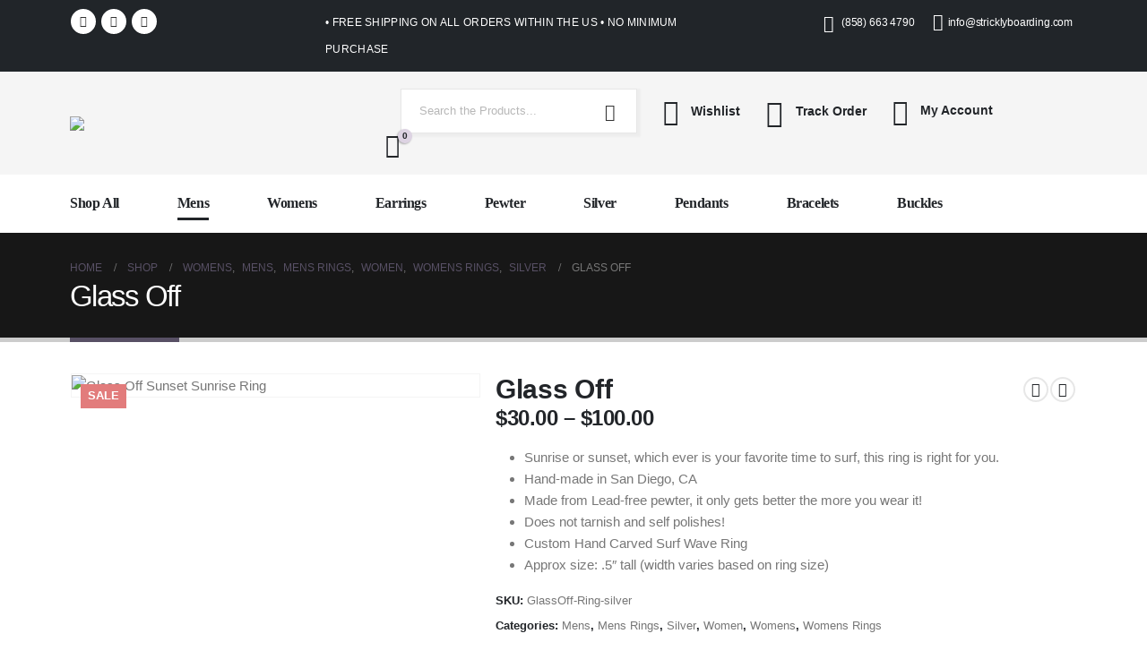

--- FILE ---
content_type: text/html; charset=UTF-8
request_url: https://www.stricklyboarding.com/product/glass-off/
body_size: 68048
content:
	<!DOCTYPE html>
	<html  lang="en-US">
	<head>
		<meta http-equiv="X-UA-Compatible" content="IE=edge" />
		<meta http-equiv="Content-Type" content="text/html; charset=UTF-8" />
		<meta name="viewport" content="width=device-width, initial-scale=1, minimum-scale=1" />

		<link rel="profile" href="https://gmpg.org/xfn/11" />
		<link rel="pingback" href="https://www.stricklyboarding.com/xmlrpc.php" />
		<meta name='robots' content='index, follow, max-image-preview:large, max-snippet:-1, max-video-preview:-1' />
	<style>img:is([sizes="auto" i], [sizes^="auto," i]) { contain-intrinsic-size: 3000px 1500px }</style>
	
	<!-- This site is optimized with the Yoast SEO plugin v26.3 - https://yoast.com/wordpress/plugins/seo/ -->
	<title>Glass Off - Strickly Boarding Company</title>
	<link rel="canonical" href="https://www.stricklyboarding.com/product/glass-off/" />
	<meta property="og:locale" content="en_US" />
	<meta property="og:type" content="article" />
	<meta property="og:title" content="Glass Off - Strickly Boarding Company" />
	<meta property="og:description" content="Sunrise or sunset, which ever is your favorite time to surf, this ring is right for you.  Hand-made in San Diego, CA  Made from Lead-free pewter, it only gets better the more you wear it!  Does not tarnish and self polishes!  Custom Hand Carved Surf Wave Ring  Approx size: .5&quot; tall (width varies based on ring size)" />
	<meta property="og:url" content="https://www.stricklyboarding.com/product/glass-off/" />
	<meta property="og:site_name" content="Strickly Boarding Company" />
	<meta property="article:modified_time" content="2021-03-03T10:16:57+00:00" />
	<meta property="og:image" content="https://www.stricklyboarding.com/wp-content/uploads/2018/07/glassoff_bg.gif" />
	<meta property="og:image:width" content="300" />
	<meta property="og:image:height" content="200" />
	<meta property="og:image:type" content="image/gif" />
	<meta name="twitter:card" content="summary_large_image" />
	<script type="application/ld+json" class="yoast-schema-graph">{"@context":"https://schema.org","@graph":[{"@type":"WebPage","@id":"https://www.stricklyboarding.com/product/glass-off/","url":"https://www.stricklyboarding.com/product/glass-off/","name":"Glass Off - Strickly Boarding Company","isPartOf":{"@id":"https://www.stricklyboarding.com/#website"},"primaryImageOfPage":{"@id":"https://www.stricklyboarding.com/product/glass-off/#primaryimage"},"image":{"@id":"https://www.stricklyboarding.com/product/glass-off/#primaryimage"},"thumbnailUrl":"https://www.stricklyboarding.com/wp-content/uploads/2018/07/glassoff_bg.gif","datePublished":"2015-10-28T22:33:46+00:00","dateModified":"2021-03-03T10:16:57+00:00","breadcrumb":{"@id":"https://www.stricklyboarding.com/product/glass-off/#breadcrumb"},"inLanguage":"en-US","potentialAction":[{"@type":"ReadAction","target":["https://www.stricklyboarding.com/product/glass-off/"]}]},{"@type":"ImageObject","inLanguage":"en-US","@id":"https://www.stricklyboarding.com/product/glass-off/#primaryimage","url":"https://www.stricklyboarding.com/wp-content/uploads/2018/07/glassoff_bg.gif","contentUrl":"https://www.stricklyboarding.com/wp-content/uploads/2018/07/glassoff_bg.gif","width":300,"height":200,"caption":"Copyright Strickly Boarding Company"},{"@type":"BreadcrumbList","@id":"https://www.stricklyboarding.com/product/glass-off/#breadcrumb","itemListElement":[{"@type":"ListItem","position":1,"name":"Home","item":"https://www.stricklyboarding.com/"},{"@type":"ListItem","position":2,"name":"Shop","item":"https://www.stricklyboarding.com/shop/"},{"@type":"ListItem","position":3,"name":"Glass Off"}]},{"@type":"WebSite","@id":"https://www.stricklyboarding.com/#website","url":"https://www.stricklyboarding.com/","name":"Strickly Boarding Company","description":"The Undisputed Leader in Surf Jewelry","potentialAction":[{"@type":"SearchAction","target":{"@type":"EntryPoint","urlTemplate":"https://www.stricklyboarding.com/?s={search_term_string}"},"query-input":{"@type":"PropertyValueSpecification","valueRequired":true,"valueName":"search_term_string"}}],"inLanguage":"en-US"}]}</script>
	<!-- / Yoast SEO plugin. -->


<link rel="alternate" type="application/rss+xml" title="Strickly Boarding Company &raquo; Feed" href="https://www.stricklyboarding.com/feed/" />
<link rel="alternate" type="application/rss+xml" title="Strickly Boarding Company &raquo; Comments Feed" href="https://www.stricklyboarding.com/comments/feed/" />
		<link rel="shortcut icon" href="//www.stricklyboarding.com/wp-content/uploads/2025/11/sb-icon.png" type="image/x-icon" />
				<link rel="apple-touch-icon" href="//www.stricklyboarding.com/wp-content/uploads/2025/11/sb-logo-apple.png" />
				<link rel="apple-touch-icon" sizes="120x120" href="" />
				<link rel="apple-touch-icon" sizes="76x76" href="" />
				<link rel="apple-touch-icon" sizes="152x152" href="" />
		<script>
window._wpemojiSettings = {"baseUrl":"https:\/\/s.w.org\/images\/core\/emoji\/16.0.1\/72x72\/","ext":".png","svgUrl":"https:\/\/s.w.org\/images\/core\/emoji\/16.0.1\/svg\/","svgExt":".svg","source":{"concatemoji":"https:\/\/www.stricklyboarding.com\/wp-includes\/js\/wp-emoji-release.min.js?ver=6.8.3"}};
/*! This file is auto-generated */
!function(s,n){var o,i,e;function c(e){try{var t={supportTests:e,timestamp:(new Date).valueOf()};sessionStorage.setItem(o,JSON.stringify(t))}catch(e){}}function p(e,t,n){e.clearRect(0,0,e.canvas.width,e.canvas.height),e.fillText(t,0,0);var t=new Uint32Array(e.getImageData(0,0,e.canvas.width,e.canvas.height).data),a=(e.clearRect(0,0,e.canvas.width,e.canvas.height),e.fillText(n,0,0),new Uint32Array(e.getImageData(0,0,e.canvas.width,e.canvas.height).data));return t.every(function(e,t){return e===a[t]})}function u(e,t){e.clearRect(0,0,e.canvas.width,e.canvas.height),e.fillText(t,0,0);for(var n=e.getImageData(16,16,1,1),a=0;a<n.data.length;a++)if(0!==n.data[a])return!1;return!0}function f(e,t,n,a){switch(t){case"flag":return n(e,"\ud83c\udff3\ufe0f\u200d\u26a7\ufe0f","\ud83c\udff3\ufe0f\u200b\u26a7\ufe0f")?!1:!n(e,"\ud83c\udde8\ud83c\uddf6","\ud83c\udde8\u200b\ud83c\uddf6")&&!n(e,"\ud83c\udff4\udb40\udc67\udb40\udc62\udb40\udc65\udb40\udc6e\udb40\udc67\udb40\udc7f","\ud83c\udff4\u200b\udb40\udc67\u200b\udb40\udc62\u200b\udb40\udc65\u200b\udb40\udc6e\u200b\udb40\udc67\u200b\udb40\udc7f");case"emoji":return!a(e,"\ud83e\udedf")}return!1}function g(e,t,n,a){var r="undefined"!=typeof WorkerGlobalScope&&self instanceof WorkerGlobalScope?new OffscreenCanvas(300,150):s.createElement("canvas"),o=r.getContext("2d",{willReadFrequently:!0}),i=(o.textBaseline="top",o.font="600 32px Arial",{});return e.forEach(function(e){i[e]=t(o,e,n,a)}),i}function t(e){var t=s.createElement("script");t.src=e,t.defer=!0,s.head.appendChild(t)}"undefined"!=typeof Promise&&(o="wpEmojiSettingsSupports",i=["flag","emoji"],n.supports={everything:!0,everythingExceptFlag:!0},e=new Promise(function(e){s.addEventListener("DOMContentLoaded",e,{once:!0})}),new Promise(function(t){var n=function(){try{var e=JSON.parse(sessionStorage.getItem(o));if("object"==typeof e&&"number"==typeof e.timestamp&&(new Date).valueOf()<e.timestamp+604800&&"object"==typeof e.supportTests)return e.supportTests}catch(e){}return null}();if(!n){if("undefined"!=typeof Worker&&"undefined"!=typeof OffscreenCanvas&&"undefined"!=typeof URL&&URL.createObjectURL&&"undefined"!=typeof Blob)try{var e="postMessage("+g.toString()+"("+[JSON.stringify(i),f.toString(),p.toString(),u.toString()].join(",")+"));",a=new Blob([e],{type:"text/javascript"}),r=new Worker(URL.createObjectURL(a),{name:"wpTestEmojiSupports"});return void(r.onmessage=function(e){c(n=e.data),r.terminate(),t(n)})}catch(e){}c(n=g(i,f,p,u))}t(n)}).then(function(e){for(var t in e)n.supports[t]=e[t],n.supports.everything=n.supports.everything&&n.supports[t],"flag"!==t&&(n.supports.everythingExceptFlag=n.supports.everythingExceptFlag&&n.supports[t]);n.supports.everythingExceptFlag=n.supports.everythingExceptFlag&&!n.supports.flag,n.DOMReady=!1,n.readyCallback=function(){n.DOMReady=!0}}).then(function(){return e}).then(function(){var e;n.supports.everything||(n.readyCallback(),(e=n.source||{}).concatemoji?t(e.concatemoji):e.wpemoji&&e.twemoji&&(t(e.twemoji),t(e.wpemoji)))}))}((window,document),window._wpemojiSettings);
</script>
<style id='wp-emoji-styles-inline-css'>

	img.wp-smiley, img.emoji {
		display: inline !important;
		border: none !important;
		box-shadow: none !important;
		height: 1em !important;
		width: 1em !important;
		margin: 0 0.07em !important;
		vertical-align: -0.1em !important;
		background: none !important;
		padding: 0 !important;
	}
</style>
<link rel='stylesheet' id='wp-block-library-css' href='https://www.stricklyboarding.com/wp-includes/css/dist/block-library/style.min.css?ver=6.8.3' media='all' />
<style id='wp-block-library-theme-inline-css'>
.wp-block-audio :where(figcaption){color:#555;font-size:13px;text-align:center}.is-dark-theme .wp-block-audio :where(figcaption){color:#ffffffa6}.wp-block-audio{margin:0 0 1em}.wp-block-code{border:1px solid #ccc;border-radius:4px;font-family:Menlo,Consolas,monaco,monospace;padding:.8em 1em}.wp-block-embed :where(figcaption){color:#555;font-size:13px;text-align:center}.is-dark-theme .wp-block-embed :where(figcaption){color:#ffffffa6}.wp-block-embed{margin:0 0 1em}.blocks-gallery-caption{color:#555;font-size:13px;text-align:center}.is-dark-theme .blocks-gallery-caption{color:#ffffffa6}:root :where(.wp-block-image figcaption){color:#555;font-size:13px;text-align:center}.is-dark-theme :root :where(.wp-block-image figcaption){color:#ffffffa6}.wp-block-image{margin:0 0 1em}.wp-block-pullquote{border-bottom:4px solid;border-top:4px solid;color:currentColor;margin-bottom:1.75em}.wp-block-pullquote cite,.wp-block-pullquote footer,.wp-block-pullquote__citation{color:currentColor;font-size:.8125em;font-style:normal;text-transform:uppercase}.wp-block-quote{border-left:.25em solid;margin:0 0 1.75em;padding-left:1em}.wp-block-quote cite,.wp-block-quote footer{color:currentColor;font-size:.8125em;font-style:normal;position:relative}.wp-block-quote:where(.has-text-align-right){border-left:none;border-right:.25em solid;padding-left:0;padding-right:1em}.wp-block-quote:where(.has-text-align-center){border:none;padding-left:0}.wp-block-quote.is-large,.wp-block-quote.is-style-large,.wp-block-quote:where(.is-style-plain){border:none}.wp-block-search .wp-block-search__label{font-weight:700}.wp-block-search__button{border:1px solid #ccc;padding:.375em .625em}:where(.wp-block-group.has-background){padding:1.25em 2.375em}.wp-block-separator.has-css-opacity{opacity:.4}.wp-block-separator{border:none;border-bottom:2px solid;margin-left:auto;margin-right:auto}.wp-block-separator.has-alpha-channel-opacity{opacity:1}.wp-block-separator:not(.is-style-wide):not(.is-style-dots){width:100px}.wp-block-separator.has-background:not(.is-style-dots){border-bottom:none;height:1px}.wp-block-separator.has-background:not(.is-style-wide):not(.is-style-dots){height:2px}.wp-block-table{margin:0 0 1em}.wp-block-table td,.wp-block-table th{word-break:normal}.wp-block-table :where(figcaption){color:#555;font-size:13px;text-align:center}.is-dark-theme .wp-block-table :where(figcaption){color:#ffffffa6}.wp-block-video :where(figcaption){color:#555;font-size:13px;text-align:center}.is-dark-theme .wp-block-video :where(figcaption){color:#ffffffa6}.wp-block-video{margin:0 0 1em}:root :where(.wp-block-template-part.has-background){margin-bottom:0;margin-top:0;padding:1.25em 2.375em}
</style>
<style id='classic-theme-styles-inline-css'>
/*! This file is auto-generated */
.wp-block-button__link{color:#fff;background-color:#32373c;border-radius:9999px;box-shadow:none;text-decoration:none;padding:calc(.667em + 2px) calc(1.333em + 2px);font-size:1.125em}.wp-block-file__button{background:#32373c;color:#fff;text-decoration:none}
</style>
<style id='global-styles-inline-css'>
:root{--wp--preset--aspect-ratio--square: 1;--wp--preset--aspect-ratio--4-3: 4/3;--wp--preset--aspect-ratio--3-4: 3/4;--wp--preset--aspect-ratio--3-2: 3/2;--wp--preset--aspect-ratio--2-3: 2/3;--wp--preset--aspect-ratio--16-9: 16/9;--wp--preset--aspect-ratio--9-16: 9/16;--wp--preset--color--black: #000000;--wp--preset--color--cyan-bluish-gray: #abb8c3;--wp--preset--color--white: #ffffff;--wp--preset--color--pale-pink: #f78da7;--wp--preset--color--vivid-red: #cf2e2e;--wp--preset--color--luminous-vivid-orange: #ff6900;--wp--preset--color--luminous-vivid-amber: #fcb900;--wp--preset--color--light-green-cyan: #7bdcb5;--wp--preset--color--vivid-green-cyan: #00d084;--wp--preset--color--pale-cyan-blue: #8ed1fc;--wp--preset--color--vivid-cyan-blue: #0693e3;--wp--preset--color--vivid-purple: #9b51e0;--wp--preset--color--primary: var(--porto-primary-color);--wp--preset--color--secondary: var(--porto-secondary-color);--wp--preset--color--tertiary: var(--porto-tertiary-color);--wp--preset--color--quaternary: var(--porto-quaternary-color);--wp--preset--color--dark: var(--porto-dark-color);--wp--preset--color--light: var(--porto-light-color);--wp--preset--color--primary-hover: var(--porto-primary-light-5);--wp--preset--gradient--vivid-cyan-blue-to-vivid-purple: linear-gradient(135deg,rgba(6,147,227,1) 0%,rgb(155,81,224) 100%);--wp--preset--gradient--light-green-cyan-to-vivid-green-cyan: linear-gradient(135deg,rgb(122,220,180) 0%,rgb(0,208,130) 100%);--wp--preset--gradient--luminous-vivid-amber-to-luminous-vivid-orange: linear-gradient(135deg,rgba(252,185,0,1) 0%,rgba(255,105,0,1) 100%);--wp--preset--gradient--luminous-vivid-orange-to-vivid-red: linear-gradient(135deg,rgba(255,105,0,1) 0%,rgb(207,46,46) 100%);--wp--preset--gradient--very-light-gray-to-cyan-bluish-gray: linear-gradient(135deg,rgb(238,238,238) 0%,rgb(169,184,195) 100%);--wp--preset--gradient--cool-to-warm-spectrum: linear-gradient(135deg,rgb(74,234,220) 0%,rgb(151,120,209) 20%,rgb(207,42,186) 40%,rgb(238,44,130) 60%,rgb(251,105,98) 80%,rgb(254,248,76) 100%);--wp--preset--gradient--blush-light-purple: linear-gradient(135deg,rgb(255,206,236) 0%,rgb(152,150,240) 100%);--wp--preset--gradient--blush-bordeaux: linear-gradient(135deg,rgb(254,205,165) 0%,rgb(254,45,45) 50%,rgb(107,0,62) 100%);--wp--preset--gradient--luminous-dusk: linear-gradient(135deg,rgb(255,203,112) 0%,rgb(199,81,192) 50%,rgb(65,88,208) 100%);--wp--preset--gradient--pale-ocean: linear-gradient(135deg,rgb(255,245,203) 0%,rgb(182,227,212) 50%,rgb(51,167,181) 100%);--wp--preset--gradient--electric-grass: linear-gradient(135deg,rgb(202,248,128) 0%,rgb(113,206,126) 100%);--wp--preset--gradient--midnight: linear-gradient(135deg,rgb(2,3,129) 0%,rgb(40,116,252) 100%);--wp--preset--font-size--small: 13px;--wp--preset--font-size--medium: 20px;--wp--preset--font-size--large: 36px;--wp--preset--font-size--x-large: 42px;--wp--preset--spacing--20: 0.44rem;--wp--preset--spacing--30: 0.67rem;--wp--preset--spacing--40: 1rem;--wp--preset--spacing--50: 1.5rem;--wp--preset--spacing--60: 2.25rem;--wp--preset--spacing--70: 3.38rem;--wp--preset--spacing--80: 5.06rem;--wp--preset--shadow--natural: 6px 6px 9px rgba(0, 0, 0, 0.2);--wp--preset--shadow--deep: 12px 12px 50px rgba(0, 0, 0, 0.4);--wp--preset--shadow--sharp: 6px 6px 0px rgba(0, 0, 0, 0.2);--wp--preset--shadow--outlined: 6px 6px 0px -3px rgba(255, 255, 255, 1), 6px 6px rgba(0, 0, 0, 1);--wp--preset--shadow--crisp: 6px 6px 0px rgba(0, 0, 0, 1);}:where(.is-layout-flex){gap: 0.5em;}:where(.is-layout-grid){gap: 0.5em;}body .is-layout-flex{display: flex;}.is-layout-flex{flex-wrap: wrap;align-items: center;}.is-layout-flex > :is(*, div){margin: 0;}body .is-layout-grid{display: grid;}.is-layout-grid > :is(*, div){margin: 0;}:where(.wp-block-columns.is-layout-flex){gap: 2em;}:where(.wp-block-columns.is-layout-grid){gap: 2em;}:where(.wp-block-post-template.is-layout-flex){gap: 1.25em;}:where(.wp-block-post-template.is-layout-grid){gap: 1.25em;}.has-black-color{color: var(--wp--preset--color--black) !important;}.has-cyan-bluish-gray-color{color: var(--wp--preset--color--cyan-bluish-gray) !important;}.has-white-color{color: var(--wp--preset--color--white) !important;}.has-pale-pink-color{color: var(--wp--preset--color--pale-pink) !important;}.has-vivid-red-color{color: var(--wp--preset--color--vivid-red) !important;}.has-luminous-vivid-orange-color{color: var(--wp--preset--color--luminous-vivid-orange) !important;}.has-luminous-vivid-amber-color{color: var(--wp--preset--color--luminous-vivid-amber) !important;}.has-light-green-cyan-color{color: var(--wp--preset--color--light-green-cyan) !important;}.has-vivid-green-cyan-color{color: var(--wp--preset--color--vivid-green-cyan) !important;}.has-pale-cyan-blue-color{color: var(--wp--preset--color--pale-cyan-blue) !important;}.has-vivid-cyan-blue-color{color: var(--wp--preset--color--vivid-cyan-blue) !important;}.has-vivid-purple-color{color: var(--wp--preset--color--vivid-purple) !important;}.has-black-background-color{background-color: var(--wp--preset--color--black) !important;}.has-cyan-bluish-gray-background-color{background-color: var(--wp--preset--color--cyan-bluish-gray) !important;}.has-white-background-color{background-color: var(--wp--preset--color--white) !important;}.has-pale-pink-background-color{background-color: var(--wp--preset--color--pale-pink) !important;}.has-vivid-red-background-color{background-color: var(--wp--preset--color--vivid-red) !important;}.has-luminous-vivid-orange-background-color{background-color: var(--wp--preset--color--luminous-vivid-orange) !important;}.has-luminous-vivid-amber-background-color{background-color: var(--wp--preset--color--luminous-vivid-amber) !important;}.has-light-green-cyan-background-color{background-color: var(--wp--preset--color--light-green-cyan) !important;}.has-vivid-green-cyan-background-color{background-color: var(--wp--preset--color--vivid-green-cyan) !important;}.has-pale-cyan-blue-background-color{background-color: var(--wp--preset--color--pale-cyan-blue) !important;}.has-vivid-cyan-blue-background-color{background-color: var(--wp--preset--color--vivid-cyan-blue) !important;}.has-vivid-purple-background-color{background-color: var(--wp--preset--color--vivid-purple) !important;}.has-black-border-color{border-color: var(--wp--preset--color--black) !important;}.has-cyan-bluish-gray-border-color{border-color: var(--wp--preset--color--cyan-bluish-gray) !important;}.has-white-border-color{border-color: var(--wp--preset--color--white) !important;}.has-pale-pink-border-color{border-color: var(--wp--preset--color--pale-pink) !important;}.has-vivid-red-border-color{border-color: var(--wp--preset--color--vivid-red) !important;}.has-luminous-vivid-orange-border-color{border-color: var(--wp--preset--color--luminous-vivid-orange) !important;}.has-luminous-vivid-amber-border-color{border-color: var(--wp--preset--color--luminous-vivid-amber) !important;}.has-light-green-cyan-border-color{border-color: var(--wp--preset--color--light-green-cyan) !important;}.has-vivid-green-cyan-border-color{border-color: var(--wp--preset--color--vivid-green-cyan) !important;}.has-pale-cyan-blue-border-color{border-color: var(--wp--preset--color--pale-cyan-blue) !important;}.has-vivid-cyan-blue-border-color{border-color: var(--wp--preset--color--vivid-cyan-blue) !important;}.has-vivid-purple-border-color{border-color: var(--wp--preset--color--vivid-purple) !important;}.has-vivid-cyan-blue-to-vivid-purple-gradient-background{background: var(--wp--preset--gradient--vivid-cyan-blue-to-vivid-purple) !important;}.has-light-green-cyan-to-vivid-green-cyan-gradient-background{background: var(--wp--preset--gradient--light-green-cyan-to-vivid-green-cyan) !important;}.has-luminous-vivid-amber-to-luminous-vivid-orange-gradient-background{background: var(--wp--preset--gradient--luminous-vivid-amber-to-luminous-vivid-orange) !important;}.has-luminous-vivid-orange-to-vivid-red-gradient-background{background: var(--wp--preset--gradient--luminous-vivid-orange-to-vivid-red) !important;}.has-very-light-gray-to-cyan-bluish-gray-gradient-background{background: var(--wp--preset--gradient--very-light-gray-to-cyan-bluish-gray) !important;}.has-cool-to-warm-spectrum-gradient-background{background: var(--wp--preset--gradient--cool-to-warm-spectrum) !important;}.has-blush-light-purple-gradient-background{background: var(--wp--preset--gradient--blush-light-purple) !important;}.has-blush-bordeaux-gradient-background{background: var(--wp--preset--gradient--blush-bordeaux) !important;}.has-luminous-dusk-gradient-background{background: var(--wp--preset--gradient--luminous-dusk) !important;}.has-pale-ocean-gradient-background{background: var(--wp--preset--gradient--pale-ocean) !important;}.has-electric-grass-gradient-background{background: var(--wp--preset--gradient--electric-grass) !important;}.has-midnight-gradient-background{background: var(--wp--preset--gradient--midnight) !important;}.has-small-font-size{font-size: var(--wp--preset--font-size--small) !important;}.has-medium-font-size{font-size: var(--wp--preset--font-size--medium) !important;}.has-large-font-size{font-size: var(--wp--preset--font-size--large) !important;}.has-x-large-font-size{font-size: var(--wp--preset--font-size--x-large) !important;}
:where(.wp-block-post-template.is-layout-flex){gap: 1.25em;}:where(.wp-block-post-template.is-layout-grid){gap: 1.25em;}
:where(.wp-block-columns.is-layout-flex){gap: 2em;}:where(.wp-block-columns.is-layout-grid){gap: 2em;}
:root :where(.wp-block-pullquote){font-size: 1.5em;line-height: 1.6;}
</style>
<link rel='stylesheet' id='contact-form-7-css' href='https://www.stricklyboarding.com/wp-content/plugins/contact-form-7/includes/css/styles.css?ver=6.1.3' media='all' />
<link rel='stylesheet' id='photoswipe-css' href='https://www.stricklyboarding.com/wp-content/plugins/woocommerce/assets/css/photoswipe/photoswipe.min.css?ver=10.3.4' media='all' />
<link rel='stylesheet' id='photoswipe-default-skin-css' href='https://www.stricklyboarding.com/wp-content/plugins/woocommerce/assets/css/photoswipe/default-skin/default-skin.min.css?ver=10.3.4' media='all' />
<style id='woocommerce-inline-inline-css'>
.woocommerce form .form-row .required { visibility: visible; }
</style>
<link rel='stylesheet' id='wcspt-style-css' href='https://www.stricklyboarding.com/wp-content/plugins/wc-secondary-product-thumbnail/assets/css/wcspt.min.css?ver=1.3.2' media='all' />
<link rel='stylesheet' id='brands-styles-css' href='https://www.stricklyboarding.com/wp-content/plugins/woocommerce/assets/css/brands.css?ver=10.3.4' media='all' />
<link rel='stylesheet' id='porto-fs-progress-bar-css' href='https://www.stricklyboarding.com/wp-content/themes/porto/inc/lib/woocommerce-shipping-progress-bar/shipping-progress-bar.css?ver=7.6.3' media='all' />
<link rel='stylesheet' id='porto-css-vars-css' href='https://www.stricklyboarding.com/wp-content/uploads/porto_styles/theme_css_vars.css?ver=7.6.3' media='all' />
<link rel='stylesheet' id='js_composer_front-css' href='https://www.stricklyboarding.com/wp-content/plugins/js_composer/assets/css/js_composer.min.css?ver=8.6.1' media='all' />
<link rel='stylesheet' id='bootstrap-css' href='https://www.stricklyboarding.com/wp-content/uploads/porto_styles/bootstrap.css?ver=7.6.3' media='all' />
<link rel='stylesheet' id='porto-plugins-css' href='https://www.stricklyboarding.com/wp-content/themes/porto/css/plugins.css?ver=7.6.3' media='all' />
<link rel='stylesheet' id='porto-theme-css' href='https://www.stricklyboarding.com/wp-content/themes/porto/css/theme.css?ver=7.6.3' media='all' />
<link rel='stylesheet' id='porto-animate-css' href='https://www.stricklyboarding.com/wp-content/themes/porto/css/part/animate.css?ver=7.6.3' media='all' />
<link rel='stylesheet' id='porto-header-shop-css' href='https://www.stricklyboarding.com/wp-content/themes/porto/css/part/header-shop.css?ver=7.6.3' media='all' />
<link rel='stylesheet' id='porto-nav-panel-css' href='https://www.stricklyboarding.com/wp-content/themes/porto/css/part/nav-panel.css?ver=7.6.3' media='all' />
<link rel='stylesheet' id='porto-revslider-css' href='https://www.stricklyboarding.com/wp-content/themes/porto/css/part/revslider.css?ver=7.6.3' media='all' />
<link rel='stylesheet' id='porto-media-mobile-sidebar-css' href='https://www.stricklyboarding.com/wp-content/themes/porto/css/part/media-mobile-sidebar.css?ver=7.6.3' media='(max-width:991px)' />
<link rel='stylesheet' id='porto-theme-portfolio-css' href='https://www.stricklyboarding.com/wp-content/themes/porto/css/theme_portfolio.css?ver=7.6.3' media='all' />
<link rel='stylesheet' id='porto-theme-member-css' href='https://www.stricklyboarding.com/wp-content/themes/porto/css/theme_member.css?ver=7.6.3' media='all' />
<link rel='stylesheet' id='porto-shortcodes-css' href='https://www.stricklyboarding.com/wp-content/uploads/porto_styles/shortcodes.css?ver=7.6.3' media='all' />
<link rel='stylesheet' id='porto-theme-shop-css' href='https://www.stricklyboarding.com/wp-content/themes/porto/css/theme_shop.css?ver=7.6.3' media='all' />
<link rel='stylesheet' id='porto-only-product-css' href='https://www.stricklyboarding.com/wp-content/themes/porto/css/part/only-product.css?ver=7.6.3' media='all' />
<link rel='stylesheet' id='porto-shop-sidebar-base-css' href='https://www.stricklyboarding.com/wp-content/themes/porto/css/part/shop-sidebar-base.css?ver=7.6.3' media='all' />
<link rel='stylesheet' id='porto-theme-wpb-css' href='https://www.stricklyboarding.com/wp-content/themes/porto/css/theme_wpb.css?ver=7.6.3' media='all' />
<link rel='stylesheet' id='porto-dynamic-style-css' href='https://www.stricklyboarding.com/wp-content/uploads/porto_styles/dynamic_style.css?ver=7.6.3' media='all' />
<link rel='stylesheet' id='porto-type-builder-css' href='https://www.stricklyboarding.com/wp-content/plugins/porto-functionality/builders/assets/type-builder.css?ver=3.6.3' media='all' />
<link rel='stylesheet' id='porto-account-login-style-css' href='https://www.stricklyboarding.com/wp-content/themes/porto/css/theme/shop/login-style/account-login.css?ver=7.6.3' media='all' />
<link rel='stylesheet' id='porto-theme-woopage-css' href='https://www.stricklyboarding.com/wp-content/themes/porto/css/theme/shop/other/woopage.css?ver=7.6.3' media='all' />
<link rel='stylesheet' id='porto-single-post-style-css' href='https://www.stricklyboarding.com/wp-content/themes/porto/css/theme/blog/single-post/modern.css?ver=7.6.3' media='all' />
<link rel='stylesheet' id='porto-style-css' href='https://www.stricklyboarding.com/wp-content/themes/porto/style.css?ver=7.6.3' media='all' />
<style id='porto-style-inline-css'>
.side-header-narrow-bar-logo{max-width:170px}@media (min-width:992px){}.page-top .page-title-wrap{line-height:0}.page-top .page-title:not(.b-none):after{content:'';position:absolute;width:100%;left:0;border-bottom:5px solid var(--porto-primary-color);bottom:-32px}.product-images .img-thumbnail .inner,.product-images .img-thumbnail .inner img{-webkit-transform:none;transform:none}.sticky-product{position:fixed;top:0;left:0;width:100%;z-index:1001;background-color:#fff;box-shadow:0 3px 5px rgba(0,0,0,0.08);padding:15px 0}.sticky-product.pos-bottom{top:auto;bottom:var(--porto-icon-menus-mobile,0);box-shadow:0 -3px 5px rgba(0,0,0,0.08)}.sticky-product .container{display:-ms-flexbox;display:flex;-ms-flex-align:center;align-items:center;-ms-flex-wrap:wrap;flex-wrap:wrap}.sticky-product .sticky-image{max-width:60px;margin-right:15px}.sticky-product .add-to-cart{-ms-flex:1;flex:1;text-align:right;margin-top:5px}.sticky-product .product-name{font-size:16px;font-weight:600;line-height:inherit;margin-bottom:0}.sticky-product .sticky-detail{line-height:1.5;display:-ms-flexbox;display:flex}.sticky-product .star-rating{margin:5px 15px;font-size:1em}.sticky-product .availability{padding-top:2px}.sticky-product .sticky-detail .price{font-family:Jost,Jost,sans-serif;font-weight:400;margin-bottom:0;font-size:1.3em;line-height:1.5}.sticky-product.pos-top:not(.hide){top:0;opacity:1;visibility:visible;transform:translate3d( 0,0,0 )}.sticky-product.pos-top.scroll-down{opacity:0 !important;visibility:hidden;transform:translate3d( 0,-100%,0 )}.sticky-product.sticky-ready{transition:left .3s,visibility 0.3s,opacity 0.3s,transform 0.3s,top 0.3s ease}.sticky-product .quantity.extra-type{display:none}@media (min-width:992px){body.single-product .sticky-product .container{padding-left:calc(var(--porto-grid-gutter-width) / 2);padding-right:calc(var(--porto-grid-gutter-width) / 2)}}.sticky-product .container{padding-left:var(--porto-fluid-spacing);padding-right:var(--porto-fluid-spacing)}@media (max-width:768px){.sticky-product .sticky-image,.sticky-product .sticky-detail,.sticky-product{display:none}.sticky-product.show-mobile{display:block;padding-top:10px;padding-bottom:10px}.sticky-product.show-mobile .add-to-cart{margin-top:0}.sticky-product.show-mobile .single_add_to_cart_button{margin:0;width:100%}}#login-form-popup{max-width:480px}#header .share-links a{}.wpb_style_e4a348eb5f770c8eb4a2436e28a6da6d#mini-cart .cart-head{font-size:27px}#header .mobile-toggle{font-size:19px;background-color:#f5f5f5;color:#222222}.product-image{height:183px}
</style>
<link rel='stylesheet' id='porto-360-gallery-css' href='https://www.stricklyboarding.com/wp-content/themes/porto/inc/lib/threesixty/threesixty.css?ver=7.6.3' media='all' />
<script src="https://www.stricklyboarding.com/wp-includes/js/jquery/jquery.min.js?ver=3.7.1" id="jquery-core-js"></script>
<script src="https://www.stricklyboarding.com/wp-includes/js/jquery/jquery-migrate.min.js?ver=3.4.1" id="jquery-migrate-js"></script>
<script src="https://www.stricklyboarding.com/wp-content/plugins/woocommerce/assets/js/jquery-blockui/jquery.blockUI.min.js?ver=2.7.0-wc.10.3.4" id="wc-jquery-blockui-js" data-wp-strategy="defer"></script>
<script id="wc-add-to-cart-js-extra">
var wc_add_to_cart_params = {"ajax_url":"\/wp-admin\/admin-ajax.php","wc_ajax_url":"\/?wc-ajax=%%endpoint%%","i18n_view_cart":"View cart","cart_url":"https:\/\/www.stricklyboarding.com\/cart\/","is_cart":"","cart_redirect_after_add":"yes"};
</script>
<script src="https://www.stricklyboarding.com/wp-content/plugins/woocommerce/assets/js/frontend/add-to-cart.min.js?ver=10.3.4" id="wc-add-to-cart-js" data-wp-strategy="defer"></script>
<script src="https://www.stricklyboarding.com/wp-content/plugins/woocommerce/assets/js/photoswipe/photoswipe.min.js?ver=4.1.1-wc.10.3.4" id="wc-photoswipe-js" defer data-wp-strategy="defer"></script>
<script src="https://www.stricklyboarding.com/wp-content/plugins/woocommerce/assets/js/photoswipe/photoswipe-ui-default.min.js?ver=4.1.1-wc.10.3.4" id="wc-photoswipe-ui-default-js" defer data-wp-strategy="defer"></script>
<script id="wc-single-product-js-extra">
var wc_single_product_params = {"i18n_required_rating_text":"Please select a rating","i18n_rating_options":["1 of 5 stars","2 of 5 stars","3 of 5 stars","4 of 5 stars","5 of 5 stars"],"i18n_product_gallery_trigger_text":"View full-screen image gallery","review_rating_required":"yes","flexslider":{"rtl":false,"animation":"slide","smoothHeight":true,"directionNav":false,"controlNav":"thumbnails","slideshow":false,"animationSpeed":500,"animationLoop":false,"allowOneSlide":false},"zoom_enabled":"","zoom_options":[],"photoswipe_enabled":"1","photoswipe_options":{"shareEl":false,"closeOnScroll":false,"history":false,"hideAnimationDuration":0,"showAnimationDuration":0},"flexslider_enabled":""};
</script>
<script src="https://www.stricklyboarding.com/wp-content/plugins/woocommerce/assets/js/frontend/single-product.min.js?ver=10.3.4" id="wc-single-product-js" defer data-wp-strategy="defer"></script>
<script src="https://www.stricklyboarding.com/wp-content/plugins/woocommerce/assets/js/js-cookie/js.cookie.min.js?ver=2.1.4-wc.10.3.4" id="wc-js-cookie-js" defer data-wp-strategy="defer"></script>
<script id="woocommerce-js-extra">
var woocommerce_params = {"ajax_url":"\/wp-admin\/admin-ajax.php","wc_ajax_url":"\/?wc-ajax=%%endpoint%%","i18n_password_show":"Show password","i18n_password_hide":"Hide password"};
</script>
<script src="https://www.stricklyboarding.com/wp-content/plugins/woocommerce/assets/js/frontend/woocommerce.min.js?ver=10.3.4" id="woocommerce-js" defer data-wp-strategy="defer"></script>
<script src="https://www.stricklyboarding.com/wp-content/plugins/js_composer/assets/js/vendors/woocommerce-add-to-cart.js?ver=8.6.1" id="vc_woocommerce-add-to-cart-js-js"></script>
<script id="wc-cart-fragments-js-extra">
var wc_cart_fragments_params = {"ajax_url":"\/wp-admin\/admin-ajax.php","wc_ajax_url":"\/?wc-ajax=%%endpoint%%","cart_hash_key":"wc_cart_hash_937376417a1355b9b1909842adf03a12","fragment_name":"wc_fragments_937376417a1355b9b1909842adf03a12","request_timeout":"15000"};
</script>
<script src="https://www.stricklyboarding.com/wp-content/plugins/woocommerce/assets/js/frontend/cart-fragments.min.js?ver=10.3.4" id="wc-cart-fragments-js" defer data-wp-strategy="defer"></script>
<script src="https://www.stricklyboarding.com/wp-content/plugins/woocommerce/assets/js/jquery-cookie/jquery.cookie.min.js?ver=1.4.1-wc.10.3.4" id="wc-jquery-cookie-js" defer data-wp-strategy="defer"></script>
<script></script><link rel="https://api.w.org/" href="https://www.stricklyboarding.com/wp-json/" /><link rel="alternate" title="JSON" type="application/json" href="https://www.stricklyboarding.com/wp-json/wp/v2/product/137" /><link rel="EditURI" type="application/rsd+xml" title="RSD" href="https://www.stricklyboarding.com/xmlrpc.php?rsd" />
<meta name="generator" content="WordPress 6.8.3" />
<meta name="generator" content="WooCommerce 10.3.4" />
<link rel='shortlink' href='https://www.stricklyboarding.com/?p=137' />
<link rel="alternate" title="oEmbed (JSON)" type="application/json+oembed" href="https://www.stricklyboarding.com/wp-json/oembed/1.0/embed?url=https%3A%2F%2Fwww.stricklyboarding.com%2Fproduct%2Fglass-off%2F" />
<link rel="alternate" title="oEmbed (XML)" type="text/xml+oembed" href="https://www.stricklyboarding.com/wp-json/oembed/1.0/embed?url=https%3A%2F%2Fwww.stricklyboarding.com%2Fproduct%2Fglass-off%2F&#038;format=xml" />
		<script type="text/javascript" id="webfont-queue">
		WebFontConfig = {
			google: { families: [ 'Poppins:400,500,600,700','Shadows+Into+Light:400,700','Jost:400,500,600,700,800','Playfair+Display:400,700','Open+Sans:400' ] }
		};
		(function(d) {
			var wf = d.createElement('script'), s = d.scripts[d.scripts.length - 1];
			wf.src = 'https://www.stricklyboarding.com/wp-content/themes/porto/js/libs/webfont.js';
			wf.async = true;
			s.parentNode.insertBefore(wf, s);
		})(document);</script>
			<noscript><style>.woocommerce-product-gallery{ opacity: 1 !important; }</style></noscript>
	
<!-- Meta Pixel Code -->
<script type='text/javascript'>
!function(f,b,e,v,n,t,s){if(f.fbq)return;n=f.fbq=function(){n.callMethod?
n.callMethod.apply(n,arguments):n.queue.push(arguments)};if(!f._fbq)f._fbq=n;
n.push=n;n.loaded=!0;n.version='2.0';n.queue=[];t=b.createElement(e);t.async=!0;
t.src=v;s=b.getElementsByTagName(e)[0];s.parentNode.insertBefore(t,s)}(window,
document,'script','https://connect.facebook.net/en_US/fbevents.js');
</script>
<!-- End Meta Pixel Code -->
<script type='text/javascript'>var url = window.location.origin + '?ob=open-bridge';
            fbq('set', 'openbridge', '519784644846094', url);
fbq('init', '519784644846094', {}, {
    "agent": "wordpress-6.8.3-4.1.5"
})</script><script type='text/javascript'>
    fbq('track', 'PageView', []);
  </script><meta name="generator" content="Powered by WPBakery Page Builder - drag and drop page builder for WordPress."/>
<meta name="generator" content="Powered by Slider Revolution 6.7.37 - responsive, Mobile-Friendly Slider Plugin for WordPress with comfortable drag and drop interface." />
<link rel="icon" href="https://www.stricklyboarding.com/wp-content/uploads/2025/11/sb-logo-apple-32x32.png" sizes="32x32" />
<link rel="icon" href="https://www.stricklyboarding.com/wp-content/uploads/2025/11/sb-logo-apple.png" sizes="192x192" />
<link rel="apple-touch-icon" href="https://www.stricklyboarding.com/wp-content/uploads/2025/11/sb-logo-apple.png" />
<meta name="msapplication-TileImage" content="https://www.stricklyboarding.com/wp-content/uploads/2025/11/sb-logo-apple.png" />
<script>function setREVStartSize(e){
			//window.requestAnimationFrame(function() {
				window.RSIW = window.RSIW===undefined ? window.innerWidth : window.RSIW;
				window.RSIH = window.RSIH===undefined ? window.innerHeight : window.RSIH;
				try {
					var pw = document.getElementById(e.c).parentNode.offsetWidth,
						newh;
					pw = pw===0 || isNaN(pw) || (e.l=="fullwidth" || e.layout=="fullwidth") ? window.RSIW : pw;
					e.tabw = e.tabw===undefined ? 0 : parseInt(e.tabw);
					e.thumbw = e.thumbw===undefined ? 0 : parseInt(e.thumbw);
					e.tabh = e.tabh===undefined ? 0 : parseInt(e.tabh);
					e.thumbh = e.thumbh===undefined ? 0 : parseInt(e.thumbh);
					e.tabhide = e.tabhide===undefined ? 0 : parseInt(e.tabhide);
					e.thumbhide = e.thumbhide===undefined ? 0 : parseInt(e.thumbhide);
					e.mh = e.mh===undefined || e.mh=="" || e.mh==="auto" ? 0 : parseInt(e.mh,0);
					if(e.layout==="fullscreen" || e.l==="fullscreen")
						newh = Math.max(e.mh,window.RSIH);
					else{
						e.gw = Array.isArray(e.gw) ? e.gw : [e.gw];
						for (var i in e.rl) if (e.gw[i]===undefined || e.gw[i]===0) e.gw[i] = e.gw[i-1];
						e.gh = e.el===undefined || e.el==="" || (Array.isArray(e.el) && e.el.length==0)? e.gh : e.el;
						e.gh = Array.isArray(e.gh) ? e.gh : [e.gh];
						for (var i in e.rl) if (e.gh[i]===undefined || e.gh[i]===0) e.gh[i] = e.gh[i-1];
											
						var nl = new Array(e.rl.length),
							ix = 0,
							sl;
						e.tabw = e.tabhide>=pw ? 0 : e.tabw;
						e.thumbw = e.thumbhide>=pw ? 0 : e.thumbw;
						e.tabh = e.tabhide>=pw ? 0 : e.tabh;
						e.thumbh = e.thumbhide>=pw ? 0 : e.thumbh;
						for (var i in e.rl) nl[i] = e.rl[i]<window.RSIW ? 0 : e.rl[i];
						sl = nl[0];
						for (var i in nl) if (sl>nl[i] && nl[i]>0) { sl = nl[i]; ix=i;}
						var m = pw>(e.gw[ix]+e.tabw+e.thumbw) ? 1 : (pw-(e.tabw+e.thumbw)) / (e.gw[ix]);
						newh =  (e.gh[ix] * m) + (e.tabh + e.thumbh);
					}
					var el = document.getElementById(e.c);
					if (el!==null && el) el.style.height = newh+"px";
					el = document.getElementById(e.c+"_wrapper");
					if (el!==null && el) {
						el.style.height = newh+"px";
						el.style.display = "block";
					}
				} catch(e){
					console.log("Failure at Presize of Slider:" + e)
				}
			//});
		  };</script>
<noscript><style> .wpb_animate_when_almost_visible { opacity: 1; }</style></noscript>	</head>
	<body class="wp-singular product-template-default single single-product postid-137 wp-embed-responsive wp-theme-porto theme-porto woocommerce woocommerce-page woocommerce-no-js porto-breadcrumbs-bb login-popup full blog-1 wpb-js-composer js-comp-ver-8.6.1 vc_responsive">
	
<!-- Meta Pixel Code -->
<noscript>
<img height="1" width="1" style="display:none" alt="fbpx"
src="https://www.facebook.com/tr?id=519784644846094&ev=PageView&noscript=1" />
</noscript>
<!-- End Meta Pixel Code -->

	<div class="page-wrapper"><!-- page wrapper -->
		
											<!-- header wrapper -->
				<div class="header-wrapper">
										
<header  id="header" class="header-builder header-builder-p">
<div class="porto-block" data-id="12704"><div class="container-fluid"><style>.vc_custom_1711804966283{padding-top: 10px !important;padding-bottom: 10px !important;background-color: #212529 !important;}.vc_custom_1714268255224{padding-top: 19px !important;padding-bottom: 19px !important;background-color: #f5f5f5 !important;}.vc_custom_1711810008885{background-color: #f5f5f5 !important;}.vc_custom_1762669415595{margin-right: 0px !important;margin-bottom: 0px !important;}.vc_custom_1762670150879{margin-right: 5px !important;margin-bottom: 0px !important;margin-left: 20px !important;}.vc_custom_1762628807003{padding-left: 10% !important;}.vc_custom_1762628222899{margin-right: 20px !important;margin-bottom: 0px !important;}.vc_custom_1762628250987{margin-right: 20px !important;margin-bottom: 0px !important;}.vc_custom_1762628309436{margin-right: 20px !important;margin-bottom: 0px !important;}.vc_custom_1762628857171{padding-left: 7% !important;}.vc_custom_1711810016930{padding-bottom: 20px !important;}.porto-sicon-box.wpb_custom_d6842743a4dddce72f310143ddc5199e .porto-icon, .porto-sicon-box.wpb_custom_d6842743a4dddce72f310143ddc5199e .porto-sicon-img{margin-top:0px; margin-right:3px; margin-bottom:1px; margin-left: 0px;}.porto-sicon-box.wpb_custom_496d6c38f040f1b5c54058a93ac374c9 .porto-icon, .porto-sicon-box.wpb_custom_496d6c38f040f1b5c54058a93ac374c9 .porto-sicon-img{margin-top:0px; margin-right:6px; margin-bottom:4px; margin-left: 0px;}#header .wpb_custom_822d1ec10dd50bc1c47752335e0a1a57{ margin-right:20px;}#header .wpb_custom_822d1ec10dd50bc1c47752335e0a1a57 form.searchform{width: 100%;}.porto-sicon-box.wpb_custom_f52d35708a4c8d78acb67694974475f9 .porto-icon, .porto-sicon-box.wpb_custom_f52d35708a4c8d78acb67694974475f9 .porto-sicon-img{ margin-right:5px;}.porto-sicon-box.wpb_custom_6ce1a095d1285684453e96c8ee0fe6af .porto-icon, .porto-sicon-box.wpb_custom_6ce1a095d1285684453e96c8ee0fe6af .porto-sicon-img{margin-top:5px; margin-right:5px;}.porto-sicon-box.wpb_custom_67414e5e2efbd6b59727b46d8649fbee .porto-icon, .porto-sicon-box.wpb_custom_67414e5e2efbd6b59727b46d8649fbee .porto-sicon-img{ margin-right:5px;}#header .wpb_custom_95566993515ac6ddd155f82c20af024e form.searchform{width: 100%;}#header .wpb_custom_6108715116601a14e9645423cae305ce.top-links > li.menu-item > a, #header .wpb_custom_6108715116601a14e9645423cae305ce.main-menu > li.menu-item > a, #header .wpb_custom_6108715116601a14e9645423cae305ce .menu-custom-block a, #header .wpb_custom_6108715116601a14e9645423cae305ce .menu-custom-block span, .wpb_custom_6108715116601a14e9645423cae305ce .sidebar-menu>li.menu-item>a, #header .wpb_custom_6108715116601a14e9645423cae305ce.porto-popup-menu .main-menu > li.menu-item > a{padding-top: 24px;padding-right: 0px;padding-bottom: 25px;padding-left: 0px;}.wpb_custom_6108715116601a14e9645423cae305ce .sidebar-menu .popup:before{top: calc( calc( 24px / 2 + 25px / 2 - 0.5px ) + ( -1 * var(--porto-sd-menu-popup-top, 0px) ) );}.wpb_custom_6108715116601a14e9645423cae305ce.menu-hover-underline > li.menu-item > a:before{margin-left: 0px; margin-right: 0px}#header .wpb_custom_6108715116601a14e9645423cae305ce.top-links > li.menu-item, #header .wpb_custom_6108715116601a14e9645423cae305ce.main-menu > li.menu-item, #header .wpb_custom_6108715116601a14e9645423cae305ce .menu-custom-block, #header .wpb_custom_6108715116601a14e9645423cae305ce.porto-popup-menu .main-menu > li.menu-item{margin-top:0px; margin-right:65px; margin-bottom:0px; margin-left: 0px;}.wpb_custom_d6842743a4dddce72f310143ddc5199e .porto-sicon-title{font-weight:500;letter-spacing:-0.015em;line-height:2.5em;font-size:12px;color: #ffffff;transition: color .3s;}.wpb_custom_d6842743a4dddce72f310143ddc5199e .porto-sicon-title:hover{color: var(--porto-secondary-color);}.wpb_custom_d6842743a4dddce72f310143ddc5199e.porto-sicon-mobile{--porto-infobox-mpos-align: center;}.wpb_custom_496d6c38f040f1b5c54058a93ac374c9 .porto-sicon-header p{font-weight:500;letter-spacing:-0.015em;line-height:2.5em;font-size:12px;}.wpb_custom_496d6c38f040f1b5c54058a93ac374c9.porto-sicon-mobile{--porto-infobox-mpos-align: center;}#header .wpb_custom_822d1ec10dd50bc1c47752335e0a1a57 .search-toggle{font-size: 19px;}#header .wpb_custom_822d1ec10dd50bc1c47752335e0a1a57 .searchform input, #header .wpb_custom_822d1ec10dd50bc1c47752335e0a1a57 .searchform select, #header .wpb_custom_822d1ec10dd50bc1c47752335e0a1a57 .searchform .selectric .label, #header .wpb_custom_822d1ec10dd50bc1c47752335e0a1a57 .searchform .selectric, #header .wpb_custom_822d1ec10dd50bc1c47752335e0a1a57 .searchform button{height: 48px;line-height: 48px;}#header .wpb_custom_822d1ec10dd50bc1c47752335e0a1a57.searchform-popup .searchform{box-shadow:2px 2px 2px 2px rgba(0,0,0,0.03);border-radius: 0;}#header .wpb_custom_822d1ec10dd50bc1c47752335e0a1a57 .searchform{border-width: 1px;border-color: #e7e7e7;}#header .wpb_custom_822d1ec10dd50bc1c47752335e0a1a57.ssm-advanced-search-layout .searchform{border-width: 1px;}#header .wpb_custom_822d1ec10dd50bc1c47752335e0a1a57.search-popup .searchform-fields{border-width: 1px;border-color: #e7e7e7;border-radius: 0;}#header .wpb_custom_822d1ec10dd50bc1c47752335e0a1a57 .search-layout-overlay .selectric-cat, #header .wpb_custom_822d1ec10dd50bc1c47752335e0a1a57 .search-layout-overlay .text, #header .wpb_custom_822d1ec10dd50bc1c47752335e0a1a57 .search-layout-overlay .button-wrap{border-width: 1px;}#header .wpb_custom_822d1ec10dd50bc1c47752335e0a1a57 .search-layout-reveal input{border-bottom-width: 1px;border-bottom-color: #e7e7e7;}#header .wpb_custom_822d1ec10dd50bc1c47752335e0a1a57 .searchform.search-layout-overlay .selectric-cat{border-color: #e7e7e7;}#header .wpb_custom_822d1ec10dd50bc1c47752335e0a1a57 .searchform.search-layout-overlay .text{border-color: #e7e7e7;}#header .wpb_custom_822d1ec10dd50bc1c47752335e0a1a57 .searchform.search-layout-overlay .button-wrap{border-color: #e7e7e7;}#header .wpb_custom_822d1ec10dd50bc1c47752335e0a1a57.searchform-popup:not(.simple-search-layout) .search-toggle:after{border-bottom-color: #e7e7e7;}#header .wpb_custom_822d1ec10dd50bc1c47752335e0a1a57 .searchform:not(.search-layout-reveal) input{border-radius: 0 0 0 0;}#header .wpb_custom_822d1ec10dd50bc1c47752335e0a1a57 .searchform.search-layout-reveal button{border-radius: 0;}#header .wpb_custom_822d1ec10dd50bc1c47752335e0a1a57 .searchform button{border-radius: 0 max( 0px, calc(0 - 5px)) max( 0px, calc(0 - 5px)) 0;}#header .wpb_custom_822d1ec10dd50bc1c47752335e0a1a57 input::placeholder{color: #999999;}#header .wpb_custom_822d1ec10dd50bc1c47752335e0a1a57.searchform-popup .text, #header .wpb_custom_822d1ec10dd50bc1c47752335e0a1a57.searchform-popup input, #header .wpb_custom_822d1ec10dd50bc1c47752335e0a1a57.searchform-popup .searchform-cats input{width: 100%;}#header .wpb_custom_822d1ec10dd50bc1c47752335e0a1a57 input{max-width: 100%;}#header .wpb_custom_822d1ec10dd50bc1c47752335e0a1a57 button{font-size: 19px;}.wpb_custom_f52d35708a4c8d78acb67694974475f9 .porto-sicon-title{font-weight:600;font-size:14px;}.wpb_custom_f52d35708a4c8d78acb67694974475f9.porto-sicon-mobile{--porto-infobox-mpos-align: center;}.wpb_custom_6ce1a095d1285684453e96c8ee0fe6af .porto-sicon-title{font-weight:600;font-size:14px;}.wpb_custom_6ce1a095d1285684453e96c8ee0fe6af.porto-sicon-mobile{--porto-infobox-mpos-align: center;}.wpb_custom_67414e5e2efbd6b59727b46d8649fbee .porto-sicon-title{font-weight:600;font-size:14px;transition: color .3s;}.wpb_custom_67414e5e2efbd6b59727b46d8649fbee .porto-sicon-title:hover{color: var(--porto-primary-color);}.wpb_custom_67414e5e2efbd6b59727b46d8649fbee.porto-sicon-mobile{--porto-infobox-mpos-align: center;}.wpb_custom_d70d383a28bed19e96cbb487ccfe562a#mini-cart .minicart-icon, .wpb_custom_d70d383a28bed19e96cbb487ccfe562a#mini-cart.minicart-arrow-alt .cart-head:after{color: #222529;}.wpb_custom_d70d383a28bed19e96cbb487ccfe562a#mini-cart:hover .minicart-icon, .wpb_custom_d70d383a28bed19e96cbb487ccfe562a#mini-cart.minicart-arrow-alt:hover .cart-head:after{color: var(--porto-primary-color);}.wpb_custom_d70d383a28bed19e96cbb487ccfe562a#mini-cart .cart-items, .wpb_custom_d70d383a28bed19e96cbb487ccfe562a#mini-cart .cart-items-text{color: #222529;}.wpb_custom_d70d383a28bed19e96cbb487ccfe562a#mini-cart .cart-items{background-color: #ddd3e3;font-size: 10px;--porto-badge-size: 16px;}.wpb_custom_3781141ca3e0defab5879ac4e3a32655.mobile-toggle{padding-top:0px!important; padding-right:20px!important; padding-bottom:0px!important; padding-left: 0px!important;}#header .wpb_custom_95566993515ac6ddd155f82c20af024e .search-toggle{font-size: 19px;}#header .wpb_custom_95566993515ac6ddd155f82c20af024e .searchform input, #header .wpb_custom_95566993515ac6ddd155f82c20af024e .searchform select, #header .wpb_custom_95566993515ac6ddd155f82c20af024e .searchform .selectric .label, #header .wpb_custom_95566993515ac6ddd155f82c20af024e .searchform .selectric, #header .wpb_custom_95566993515ac6ddd155f82c20af024e .searchform button{height: 48px;line-height: 48px;}#header .wpb_custom_95566993515ac6ddd155f82c20af024e.searchform-popup .searchform{box-shadow:2px 2px 2px 2px rgba(0,0,0,0.03);border-radius: 0;}#header .wpb_custom_95566993515ac6ddd155f82c20af024e .searchform{border-width: 1px;border-color: #e7e7e7;}#header .wpb_custom_95566993515ac6ddd155f82c20af024e.ssm-advanced-search-layout .searchform{border-width: 1px;}#header .wpb_custom_95566993515ac6ddd155f82c20af024e.search-popup .searchform-fields{border-width: 1px;border-color: #e7e7e7;border-radius: 0;}#header .wpb_custom_95566993515ac6ddd155f82c20af024e .search-layout-overlay .selectric-cat, #header .wpb_custom_95566993515ac6ddd155f82c20af024e .search-layout-overlay .text, #header .wpb_custom_95566993515ac6ddd155f82c20af024e .search-layout-overlay .button-wrap{border-width: 1px;}#header .wpb_custom_95566993515ac6ddd155f82c20af024e .search-layout-reveal input{border-bottom-width: 1px;border-bottom-color: #e7e7e7;}#header .wpb_custom_95566993515ac6ddd155f82c20af024e .searchform.search-layout-overlay .selectric-cat{border-color: #e7e7e7;}#header .wpb_custom_95566993515ac6ddd155f82c20af024e .searchform.search-layout-overlay .text{border-color: #e7e7e7;}#header .wpb_custom_95566993515ac6ddd155f82c20af024e .searchform.search-layout-overlay .button-wrap{border-color: #e7e7e7;}#header .wpb_custom_95566993515ac6ddd155f82c20af024e.searchform-popup:not(.simple-search-layout) .search-toggle:after{border-bottom-color: #e7e7e7;}#header .wpb_custom_95566993515ac6ddd155f82c20af024e .searchform:not(.search-layout-reveal) input{border-radius: 0 0 0 0;}#header .wpb_custom_95566993515ac6ddd155f82c20af024e .searchform.search-layout-reveal button{border-radius: 0;}#header .wpb_custom_95566993515ac6ddd155f82c20af024e .searchform button{border-radius: 0 max( 0px, calc(0 - 5px)) max( 0px, calc(0 - 5px)) 0;}#header .wpb_custom_95566993515ac6ddd155f82c20af024e.searchform-popup .text, #header .wpb_custom_95566993515ac6ddd155f82c20af024e.searchform-popup input, #header .wpb_custom_95566993515ac6ddd155f82c20af024e.searchform-popup .searchform-cats input{width: 100%;}#header .wpb_custom_95566993515ac6ddd155f82c20af024e input{max-width: 100%;}#header .wpb_custom_95566993515ac6ddd155f82c20af024e button{font-size: 19px;}#header .wpb_custom_6108715116601a14e9645423cae305ce.main-menu > li.menu-item > a, #header .wpb_custom_6108715116601a14e9645423cae305ce .menu-custom-block span, #header .wpb_custom_6108715116601a14e9645423cae305ce .menu-custom-block a, .wpb_custom_6108715116601a14e9645423cae305ce .sidebar-menu > li.menu-item > a, #header .wpb_custom_6108715116601a14e9645423cae305ce.porto-popup-menu .main-menu > li.menu-item > a{font-family:Jost;font-weight:600;letter-spacing:-0.025em;line-height:1em;text-transform:capitalize;font-size:1rem;}#header .wpb_custom_6108715116601a14e9645423cae305ce.main-menu > li.menu-item > a, .wpb_custom_6108715116601a14e9645423cae305ce .sidebar-menu > li.menu-item > a, #header .wpb_custom_6108715116601a14e9645423cae305ce.porto-popup-menu .main-menu > li.menu-item > a, #header .wpb_custom_6108715116601a14e9645423cae305ce.main-menu > li.menu-item > .arrow:before, .wpb_custom_6108715116601a14e9645423cae305ce .sidebar-menu > li.menu-item > .arrow:before, #header .wpb_custom_6108715116601a14e9645423cae305ce.porto-popup-menu .main-menu > li.menu-item > .arrow:before{color: #222529;}#header .wpb_custom_6108715116601a14e9645423cae305ce.main-menu > li.menu-item.active > a, #header .wpb_custom_6108715116601a14e9645423cae305ce.main-menu > li.menu-item:hover > a, .wpb_custom_6108715116601a14e9645423cae305ce .sidebar-menu > li.menu-item:hover > a, .wpb_custom_6108715116601a14e9645423cae305ce .sidebar-menu > li.menu-item.active > a, #header .wpb_custom_6108715116601a14e9645423cae305ce.porto-popup-menu .main-menu > li.menu-item.active:hover > a, #header .wpb_custom_6108715116601a14e9645423cae305ce.porto-popup-menu .main-menu > li.menu-item:hover > a, #header .wpb_custom_6108715116601a14e9645423cae305ce.main-menu > li.menu-item.active > .arrow:before, #header .wpb_custom_6108715116601a14e9645423cae305ce.main-menu > li.menu-item:hover > .arrow:before, .wpb_custom_6108715116601a14e9645423cae305ce .sidebar-menu > li.menu-item:hover > .arrow:before, .wpb_custom_6108715116601a14e9645423cae305ce .sidebar-menu > li.menu-item.active > .arrow:before, #header .wpb_custom_6108715116601a14e9645423cae305ce.porto-popup-menu .main-menu > li.menu-item.active:hover > .arrow:before, #header .wpb_custom_6108715116601a14e9645423cae305ce.porto-popup-menu .main-menu > li.menu-item:hover > .arrow:before{color: #222529;}.wpb_custom_6108715116601a14e9645423cae305ce.menu-hover-line>li.menu-item>a:before{background-color: #222529;}</style><div class="vc_row wpb_row top-row vc_custom_1711804966283 vc_row-has-fill porto-inner-container wpb_custom_034b39d9bc6c6b310d69e39f0ccf274f"><div class="porto-wrap-container container"><div class="row"><div class="vc_column_container col-md-3 col-xxl-2 col-6"><div class="wpb_wrapper vc_column-inner"><div class="share-links wpb_custom_18abf17ac69fb0a4c429e391368a6b71">		<a target="_blank"  rel="nofollow noopener noreferrer" class="share-facebook" href="https://www.facebook.com/stricklyboarding/" aria-label="Facebook" title="Facebook"></a>
				<a target="_blank"  rel="nofollow noopener noreferrer" class="share-instagram" href="https://www.instagram.com/stricklyboarding/" aria-label="Instagram" title="Instagram"></a>
				<a target="_blank"  rel="nofollow noopener noreferrer" class="share-linkedin" href="https://www.linkedin.com/company/strickly-boarding-company" aria-label="LinkedIn" title="LinkedIn"></a>
		</div></div></div><div class="vc_column_container col-md-6 col-xxl-7 col-lg-5 d-none d-md-block"><div class="wpb_wrapper vc_column-inner"><div style="font-size: 12px;color: #ffffff;line-height: 30px;font-weight:400;letter-spacing:0.025em" class="vc_custom_heading vc_do_custom_heading gradient-overlay wpb_custom_aa365bd5046e8294520b4e73732b9d15 align-left text-uppercase" >• Free Shipping On All Orders within the US • No Minimum Purchase </div></div></div><div class="vc_column_container col-md-3 col-xxl-3 col-lg-4 col-6 text-right"><div class="wpb_wrapper vc_column-inner"><div class="porto-sicon-box  vc_custom_1762669415595 ms-auto  wpb_custom_d6842743a4dddce72f310143ddc5199e style_1 default-icon"><div class="porto-sicon-default"><div class="porto-just-icon-wrapper porto-icon none" style="color:#ffffff;font-size:19px;"><i class="porto-icon-phone-1"></i></div></div><div class="porto-sicon-header"><a class="porto-sicon-box-link" href="tel:+1234567890"><p class="porto-sicon-title" style="margin-top:0px;margin-bottom:0px;">(858) 663 4790</p></a></div> <!-- header --></div><!-- porto-sicon-box --><a class="porto-sicon-box-link" href="mailto:info@stricklyboarding.com"><div class="porto-sicon-box  vc_custom_1762670150879 header-location  wpb_custom_496d6c38f040f1b5c54058a93ac374c9 style_1 default-icon"><div class="porto-sicon-default"><div class="porto-just-icon-wrapper porto-icon none" style="color:#ffffff;font-size:19px;"><i class="Simple-Line-Icons-envelope-letter"></i></div></div><div class="porto-sicon-header"><p style="color:#ffffff;">info@stricklyboarding.com</p></div> <!-- header --></div><!-- porto-sicon-box --></a></div></div></div></div></div><div class="vc_row wpb_row top-row vc_custom_1714268255224 vc_row-has-fill porto-inner-container wpb_custom_034b39d9bc6c6b310d69e39f0ccf274f"><div class="porto-wrap-container container"><div class="row align-items-center"><div class="vc_column_container col-md-3 col-xxl-2 col-6"><div class="wpb_wrapper vc_column-inner">
	<div class="logo wpb_custom_1c5be94e08328b7326efe21c5063bd7b">
	<a aria-label="Site Logo" href="https://www.stricklyboarding.com/" title="Strickly Boarding Company - The Undisputed Leader in Surf Jewelry"  rel="home">
		<img class="img-responsive standard-logo retina-logo" width="200" src="//www.stricklyboarding.com/wp-content/uploads/2018/07/sb-logo.png" alt="Strickly Boarding Company" />	</a>
	</div>
	</div></div><div class="vc_column_container col-md-9 d-lg-block col-6 d-none"><div class="wpb_wrapper vc_column-inner"><div class="searchform-popup wpb_custom_822d1ec10dd50bc1c47752335e0a1a57  vc_custom_1762628807003 header-searchform advanced-search-layout ssm-advanced-search-layout search-rounded"><a  class="search-toggle" role="button" aria-label="Search Toggle" href="#"><i class="porto-icon-magnifier"></i><span class="search-text">Search</span></a>	<form action="https://www.stricklyboarding.com/" method="get"
		class="searchform search-layout-advanced">
		<div class="searchform-fields">
			<span class="text"><input name="s" type="text" value="" placeholder="Search the Products..." autocomplete="off" /></span>
							<input type="hidden" name="post_type" value="product"/>
							<span class="button-wrap">
				<button class="btn btn-special" aria-label="Search" title="Search" type="submit">
					<i class="porto-icon-magnifier"></i>
				</button>
							</span>
		</div>
				<div class="live-search-list"></div>
			</form>
	</div><div class="porto-sicon-box  vc_custom_1762628222899  wpb_custom_f52d35708a4c8d78acb67694974475f9 style_1 default-icon"><div class="porto-sicon-default"><div class="porto-just-icon-wrapper porto-icon none" style="color:#222529;font-size:29px;"><i class="porto-icon-wishlist-2"></i></div></div><div class="porto-sicon-header"><a class="porto-sicon-box-link" href="https://www.stricklyboarding.com/whishlist/" title='Wishlist'><h3 class="porto-sicon-title" style="">Wishlist</h3></a></div> <!-- header --></div><!-- porto-sicon-box --><div class="porto-sicon-box  vc_custom_1762628250987 header-track  wpb_custom_6ce1a095d1285684453e96c8ee0fe6af style_1 default-icon"><div class="porto-sicon-default"><div class="porto-just-icon-wrapper porto-icon none" style="color:#222529;font-size:31px;"><i class="porto-icon-package"></i></div></div><div class="porto-sicon-header"><a class="porto-sicon-box-link" href="https://www.stricklyboarding.com/order-tracking/" title='Order Tracking'><h3 class="porto-sicon-title" style="">Track Order</h3></a></div> <!-- header --></div><!-- porto-sicon-box --><div class="porto-sicon-box  vc_custom_1762628309436  wpb_custom_67414e5e2efbd6b59727b46d8649fbee style_1 default-icon"><div class="porto-sicon-default"><div class="porto-just-icon-wrapper porto-icon none" style="color:#222529;font-size:29px;"><i class="porto-icon-user-2"></i></div></div><div class="porto-sicon-header"><a class="porto-sicon-box-link" href="https://www.stricklyboarding.com/my-account/" title='My account'><h3 class="porto-sicon-title" style="margin-bottom:5px;">My Account</h3></a></div> <!-- header --></div><!-- porto-sicon-box -->		<div id="mini-cart" aria-haspopup="true" class="mini-cart simple minicart-offcanvas wpb_custom_d70d383a28bed19e96cbb487ccfe562a  vc_custom_1762628857171 with-bg-cart wpb_style_e4a348eb5f770c8eb4a2436e28a6da6d">
			<div class="cart-head">
			<span class="cart-icon"><i class="minicart-icon porto-icon-cart-thick"></i><span class="cart-items">0</span></span><span class="cart-items-text">0 items</span>			</div>
			<div class="cart-popup widget_shopping_cart">
				<div class="widget_shopping_cart_content">
									<div class="cart-loading"></div>
								</div>
			</div>
		<div class="minicart-overlay"><svg viewBox="0 0 32 32" xmlns="http://www.w3.org/2000/svg"><g id="cross"><line stroke="#fff" stroke-width="2px" x1="7" x2="25" y1="7" y2="25"/><line stroke="#fff" stroke-width="2px" x1="7" x2="25" y1="25" y2="7"/></g></svg></div>		</div>
		</div></div></div></div></div><div class="vc_row wpb_row top-row vc_custom_1711810008885 vc_row-has-fill porto-inner-container wpb_custom_034b39d9bc6c6b310d69e39f0ccf274f"><div class="porto-wrap-container container"><div class="row align-items-center"><div class="vc_column_container col-md-12 col-xxl-2 d-lg-none vc_custom_1711810016930"><div class="wpb_wrapper vc_column-inner"><a  aria-label="Mobile Menu" href="#" class="mobile-toggle  wpb_custom_3781141ca3e0defab5879ac4e3a32655"><i class="fas fa-bars"></i></a><div class="searchform-popup wpb_custom_95566993515ac6ddd155f82c20af024e header-searchform advanced-search-layout ssm-advanced-search-layout search-rounded"><a  class="search-toggle" role="button" aria-label="Search Toggle" href="#"><i class="porto-icon-magnifier"></i><span class="search-text">Search</span></a>	<form action="https://www.stricklyboarding.com/" method="get"
		class="searchform search-layout-advanced">
		<div class="searchform-fields">
			<span class="text"><input name="s" type="text" value="" placeholder="Search the Products..." autocomplete="off" /></span>
							<input type="hidden" name="post_type" value="product"/>
							<span class="button-wrap">
				<button class="btn btn-special" aria-label="Search" title="Search" type="submit">
					<i class="porto-icon-magnifier"></i>
				</button>
							</span>
		</div>
				<div class="live-search-list"></div>
			</form>
	</div></div></div></div></div></div><div class="vc_row wpb_row top-row d-none d-lg-block porto-inner-container wpb_custom_034b39d9bc6c6b310d69e39f0ccf274f"><div class="porto-wrap-container container"><div class="row"><div class="vc_column_container col-md-12"><div class="wpb_wrapper vc_column-inner"><ul id="menu-primary-menu" class="wpb_custom_6108715116601a14e9645423cae305ce me-auto main-menu mega-menu menu-hover-line menu-hover-underline"><li id="nav-menu-item-12705" class="menu-item menu-item-type-post_type menu-item-object-page current_page_parent narrow"><a href="https://www.stricklyboarding.com/shop/">Shop All</a></li>
<li id="nav-menu-item-12710" class="menu-item menu-item-type-taxonomy menu-item-object-product_cat current-product-ancestor current-menu-parent current-product-parent active narrow"><a href="https://www.stricklyboarding.com/product-category/mens/">Mens</a></li>
<li id="nav-menu-item-12714" class="menu-item menu-item-type-taxonomy menu-item-object-product_cat current-product-ancestor current-menu-parent current-product-parent narrow"><a href="https://www.stricklyboarding.com/product-category/womens/">Womens</a></li>
<li id="nav-menu-item-12709" class="menu-item menu-item-type-taxonomy menu-item-object-product_cat narrow"><a href="https://www.stricklyboarding.com/product-category/earrings/">Earrings</a></li>
<li id="nav-menu-item-12712" class="menu-item menu-item-type-taxonomy menu-item-object-product_cat narrow"><a href="https://www.stricklyboarding.com/product-category/pewter/">Pewter</a></li>
<li id="nav-menu-item-12713" class="menu-item menu-item-type-taxonomy menu-item-object-product_cat current-product-ancestor current-menu-parent current-product-parent narrow"><a href="https://www.stricklyboarding.com/product-category/silver/">Silver</a></li>
<li id="nav-menu-item-12711" class="menu-item menu-item-type-taxonomy menu-item-object-product_cat narrow"><a href="https://www.stricklyboarding.com/product-category/pendants/">Pendants</a></li>
<li id="nav-menu-item-12715" class="menu-item menu-item-type-taxonomy menu-item-object-product_cat narrow"><a href="https://www.stricklyboarding.com/product-category/bracelets/">Bracelets</a></li>
<li id="nav-menu-item-12716" class="menu-item menu-item-type-taxonomy menu-item-object-product_cat narrow"><a href="https://www.stricklyboarding.com/product-category/buckles/">Buckles</a></li>
</ul></div></div></div></div></div></div></div>
<nav id="nav-panel">
	<div class="container">
		<div class="mobile-nav-wrap">
		<div class="menu-wrap"><ul id="menu-primary-menu-1" class="mobile-menu accordion-menu"><li id="accordion-menu-item-12705" class="menu-item menu-item-type-post_type menu-item-object-page current_page_parent"><a href="https://www.stricklyboarding.com/shop/">Shop All</a></li>
<li id="accordion-menu-item-12710" class="menu-item menu-item-type-taxonomy menu-item-object-product_cat current-product-ancestor current-menu-parent current-product-parent active"><a href="https://www.stricklyboarding.com/product-category/mens/">Mens</a></li>
<li id="accordion-menu-item-12714" class="menu-item menu-item-type-taxonomy menu-item-object-product_cat current-product-ancestor current-menu-parent current-product-parent"><a href="https://www.stricklyboarding.com/product-category/womens/">Womens</a></li>
<li id="accordion-menu-item-12709" class="menu-item menu-item-type-taxonomy menu-item-object-product_cat"><a href="https://www.stricklyboarding.com/product-category/earrings/">Earrings</a></li>
<li id="accordion-menu-item-12712" class="menu-item menu-item-type-taxonomy menu-item-object-product_cat"><a href="https://www.stricklyboarding.com/product-category/pewter/">Pewter</a></li>
<li id="accordion-menu-item-12713" class="menu-item menu-item-type-taxonomy menu-item-object-product_cat current-product-ancestor current-menu-parent current-product-parent"><a href="https://www.stricklyboarding.com/product-category/silver/">Silver</a></li>
<li id="accordion-menu-item-12711" class="menu-item menu-item-type-taxonomy menu-item-object-product_cat"><a href="https://www.stricklyboarding.com/product-category/pendants/">Pendants</a></li>
<li id="accordion-menu-item-12715" class="menu-item menu-item-type-taxonomy menu-item-object-product_cat"><a href="https://www.stricklyboarding.com/product-category/bracelets/">Bracelets</a></li>
<li id="accordion-menu-item-12716" class="menu-item menu-item-type-taxonomy menu-item-object-product_cat"><a href="https://www.stricklyboarding.com/product-category/buckles/">Buckles</a></li>
</ul></div>		</div>
	</div>
</nav>
</header>

									</div>
				<!-- end header wrapper -->
			
			
					<section class="page-top page-header-1">
	<div class="container">
	<div class="row">
		<div class="col-lg-12">
							<div class="breadcrumbs-wrap">
					<ul class="breadcrumb" itemscope itemtype="https://schema.org/BreadcrumbList"><li class="home" itemprop="itemListElement" itemscope itemtype="https://schema.org/ListItem"><a itemprop="item" href="https://www.stricklyboarding.com" title="Go to Home Page"><span itemprop="name">Home</span></a><meta itemprop="position" content="1" /><i class="delimiter"></i></li><li itemprop="itemListElement" itemscope itemtype="https://schema.org/ListItem"><a itemprop="item" href="https://www.stricklyboarding.com/shop/"><span itemprop="name">Shop</span></a><meta itemprop="position" content="2" /><i class="delimiter"></i></li><li><span itemprop="itemListElement" itemscope itemtype="https://schema.org/ListItem"><a itemprop="item" href="https://www.stricklyboarding.com/product-category/womens/"><span itemprop="name">Womens</span></a><meta itemprop="position" content="3" /></span>, <span itemprop="itemListElement" itemscope itemtype="https://schema.org/ListItem"><a itemprop="item" href="https://www.stricklyboarding.com/product-category/mens/"><span itemprop="name">Mens</span></a><meta itemprop="position" content="4" /></span>, <span itemprop="itemListElement" itemscope itemtype="https://schema.org/ListItem"><a itemprop="item" href="https://www.stricklyboarding.com/product-category/mens-rings/"><span itemprop="name">Mens Rings</span></a><meta itemprop="position" content="5" /></span>, <span itemprop="itemListElement" itemscope itemtype="https://schema.org/ListItem"><a itemprop="item" href="https://www.stricklyboarding.com/product-category/women/"><span itemprop="name">Women</span></a><meta itemprop="position" content="6" /></span>, <span itemprop="itemListElement" itemscope itemtype="https://schema.org/ListItem"><a itemprop="item" href="https://www.stricklyboarding.com/product-category/womens-rings/"><span itemprop="name">Womens Rings</span></a><meta itemprop="position" content="7" /></span>, <span itemprop="itemListElement" itemscope itemtype="https://schema.org/ListItem"><a itemprop="item" href="https://www.stricklyboarding.com/product-category/silver/"><span itemprop="name">Silver</span></a><meta itemprop="position" content="8" /></span><i class="delimiter"></i></li><li>Glass Off</li></ul>				</div>
						<div class="page-title-wrap">
								<h1 class="page-title">Glass Off</h1>
							</div>
					</div>
	</div>
</div>
	</section>
	
		<div id="main" class="column1 boxed"><!-- main -->

			<div class="container">
			<div class="row main-content-wrap">

			<!-- main content -->
			<div class="main-content col-lg-12">

			
	<div id="primary" class="content-area"><main id="content" class="site-main">

					
			<div class="woocommerce-notices-wrapper"></div>
<div id="product-137" class="wcspt-has-gallery product type-product post-137 status-publish first instock product_cat-mens product_cat-mens-rings product_cat-silver product_cat-women product_cat-womens product_cat-womens-rings product_tag-barrel product_tag-beach product_tag-cool product_tag-custom product_tag-hand-made product_tag-jewelry product_tag-lead-free product_tag-love product_tag-mens product_tag-ocean product_tag-pewter product_tag-ring product_tag-shop product_tag-sunrise product_tag-sunset product_tag-surf product_tag-surfers product_tag-surfing product_tag-trendy product_tag-waves product_tag-womens has-post-thumbnail sale taxable shipping-taxable purchasable product-type-variable has-default-attributes product-layout-default">

	<div class="product-summary-wrap">
					<div class="row">
				<div class="summary-before col-md-5">
							<div class="labels"><span class="onsale">Sale</span></div><div class="woocommerce-product-gallery woocommerce-product-gallery--with-images images">
	<div class="woocommerce-product-gallery__wrapper">
<div class="product-images images">
	<div class="product-image-slider owl-carousel show-nav-hover has-ccols ccols-1"><div class="img-thumbnail"><div class="inner"><img width="300" height="200" src="https://www.stricklyboarding.com/wp-content/uploads/2018/07/glassoff_bg.gif" class="woocommerce-main-image wp-post-image" alt="Glass Off Sunset Sunrise Ring" href="https://www.stricklyboarding.com/wp-content/uploads/2018/07/glassoff_bg.gif" title="Copyright Strickly Boarding Company" data-large_image_width="300" data-large_image_height="200" decoding="async" fetchpriority="high" /></div></div><div class="img-thumbnail"><div class="inner"><img width="600" height="600" src="https://www.stricklyboarding.com/wp-content/uploads/2018/07/mens-rings-glassoff-silver-2-600x600.jpg" class="img-responsive" alt="" href="https://www.stricklyboarding.com/wp-content/uploads/2018/07/mens-rings-glassoff-silver-2.jpg" data-large_image_width="1000" data-large_image_height="1000" decoding="async" srcset="https://www.stricklyboarding.com/wp-content/uploads/2018/07/mens-rings-glassoff-silver-2-600x600.jpg 600w, https://www.stricklyboarding.com/wp-content/uploads/2018/07/mens-rings-glassoff-silver-2-442x442.jpg 442w" sizes="(max-width: 600px) 100vw, 600px" /></div></div><div class="img-thumbnail"><div class="inner"><img width="600" height="600" src="https://www.stricklyboarding.com/wp-content/uploads/2018/07/mens-rings-glassoff-silver-3-600x600.jpg" class="img-responsive" alt="" href="https://www.stricklyboarding.com/wp-content/uploads/2018/07/mens-rings-glassoff-silver-3.jpg" data-large_image_width="1000" data-large_image_height="1000" decoding="async" srcset="https://www.stricklyboarding.com/wp-content/uploads/2018/07/mens-rings-glassoff-silver-3-600x600.jpg 600w, https://www.stricklyboarding.com/wp-content/uploads/2018/07/mens-rings-glassoff-silver-3-442x442.jpg 442w" sizes="(max-width: 600px) 100vw, 600px" /></div></div><div class="img-thumbnail"><div class="inner"><img width="300" height="200" src="https://www.stricklyboarding.com/wp-content/uploads/2018/07/glassoff_bg-1.gif" class="img-responsive" alt="Glass Off Sunset Sunrise Ring" href="https://www.stricklyboarding.com/wp-content/uploads/2018/07/glassoff_bg-1.gif" data-large_image_width="300" data-large_image_height="200" decoding="async" loading="lazy" /></div></div></div><span class="zoom" data-index="0"><i class="porto-icon-plus"></i></span></div>

<div class="product-thumbnails thumbnails">
	<div class="product-thumbs-slider owl-carousel has-ccols-spacing has-ccols ccols-4"><div class="img-thumbnail"><img class="woocommerce-main-thumb img-responsive" alt="Glass Off Sunset Sunrise Ring" src="https://www.stricklyboarding.com/wp-content/uploads/2018/07/glassoff_bg-300x200.gif" width="300" height="200" /></div><div class="img-thumbnail"><img class="img-responsive" alt="Glass Off - Image 2" src="https://www.stricklyboarding.com/wp-content/uploads/2018/07/mens-rings-glassoff-silver-2-300x300.jpg" width="300" height="300" /></div><div class="img-thumbnail"><img class="img-responsive" alt="Glass Off - Image 3" src="https://www.stricklyboarding.com/wp-content/uploads/2018/07/mens-rings-glassoff-silver-3-300x300.jpg" width="300" height="300" /></div><div class="img-thumbnail"><img class="img-responsive" alt="Glass Off Sunset Sunrise Ring" src="https://www.stricklyboarding.com/wp-content/uploads/2018/07/glassoff_bg-1-300x200.gif" width="300" height="300" /></div></div></div>
	</div>
</div>
						</div>

			<div class="summary entry-summary col-md-7">
							<h2 class="product_title entry-title show-product-nav">
		Glass Off	</h2>
<div class="product-nav">		<div class="product-prev">
			<a href="https://www.stricklyboarding.com/product/sequence/" aria-label="prev">
				<span class="product-link"></span>
				<span class="product-popup">
					<span class="featured-box">
						<span class="box-content">
							<span class="product-image">
								<span class="inner">
									<img width="150" height="150" src="https://www.stricklyboarding.com/wp-content/uploads/2015/10/Sequencering-PEW-150x150.jpg" class="attachment-150x150 size-150x150 wp-post-image" alt="Sequence Wave Barrel Ring" decoding="async" loading="lazy" />								</span>
							</span>
							<span class="product-details">
								<span class="product-title">Sequence</span>
							</span>
						</span>
					</span>
				</span>
			</a>
		</div>
				<div class="product-next">
			<a href="https://www.stricklyboarding.com/product/wet-dreams/" aria-label="next">
				<span class="product-link"></span>
				<span class="product-popup">
					<span class="featured-box">
						<span class="box-content">
							<span class="product-image">
								<span class="inner">
									<img width="150" height="150" src="https://www.stricklyboarding.com/wp-content/uploads/2015/10/Wetdreamsring2-PEW-150x150.jpg" class="attachment-150x150 size-150x150 wp-post-image" alt="Wet Dream Wave Barrel Surfer Ring" decoding="async" loading="lazy" />								</span>
							</span>
							<span class="product-details">
								<span class="product-title">Wet Dreams</span>
							</span>
						</span>
					</span>
				</span>
			</a>
		</div>
		</div><p class="price"><span class="woocommerce-Price-amount amount" aria-hidden="true"><bdi><span class="woocommerce-Price-currencySymbol">&#36;</span>30.00</bdi></span> <span aria-hidden="true">&ndash;</span> <span class="woocommerce-Price-amount amount" aria-hidden="true"><bdi><span class="woocommerce-Price-currencySymbol">&#36;</span>100.00</bdi></span><span class="screen-reader-text">Price range: &#36;30.00 through &#36;100.00</span></p>

<div class="description woocommerce-product-details__short-description">
	<ul>
<li>Sunrise or sunset, which ever is your favorite time to surf, this ring is right for you.</li>
<li>Hand-made in San Diego, CA</li>
<li>Made from Lead-free pewter, it only gets better the more you wear it!</li>
<li>Does not tarnish and self polishes!</li>
<li>Custom Hand Carved Surf Wave Ring</li>
<li>Approx size: .5&#8243; tall (width varies based on ring size)</li>
</ul>
</div>
<div class="product_meta">

	
	
		<span class="sku_wrapper">SKU: <span class="sku">GlassOff-Ring-silver</span></span>

		
	<span class="posted_in">Categories: <a href="https://www.stricklyboarding.com/product-category/mens/" rel="tag">Mens</a>, <a href="https://www.stricklyboarding.com/product-category/mens-rings/" rel="tag">Mens Rings</a>, <a href="https://www.stricklyboarding.com/product-category/silver/" rel="tag">Silver</a>, <a href="https://www.stricklyboarding.com/product-category/women/" rel="tag">Women</a>, <a href="https://www.stricklyboarding.com/product-category/womens/" rel="tag">Womens</a>, <a href="https://www.stricklyboarding.com/product-category/womens-rings/" rel="tag">Womens Rings</a></span>
	<span class="tagged_as">Tags: <a href="https://www.stricklyboarding.com/product-tag/barrel/" rel="tag">barrel</a>, <a href="https://www.stricklyboarding.com/product-tag/beach/" rel="tag">beach</a>, <a href="https://www.stricklyboarding.com/product-tag/cool/" rel="tag">cool</a>, <a href="https://www.stricklyboarding.com/product-tag/custom/" rel="tag">custom</a>, <a href="https://www.stricklyboarding.com/product-tag/hand-made/" rel="tag">hand made</a>, <a href="https://www.stricklyboarding.com/product-tag/jewelry/" rel="tag">jewelry</a>, <a href="https://www.stricklyboarding.com/product-tag/lead-free/" rel="tag">lead-free</a>, <a href="https://www.stricklyboarding.com/product-tag/love/" rel="tag">love</a>, <a href="https://www.stricklyboarding.com/product-tag/mens/" rel="tag">mens</a>, <a href="https://www.stricklyboarding.com/product-tag/ocean/" rel="tag">ocean</a>, <a href="https://www.stricklyboarding.com/product-tag/pewter/" rel="tag">pewter</a>, <a href="https://www.stricklyboarding.com/product-tag/ring/" rel="tag">ring</a>, <a href="https://www.stricklyboarding.com/product-tag/shop/" rel="tag">shop</a>, <a href="https://www.stricklyboarding.com/product-tag/sunrise/" rel="tag">sunrise</a>, <a href="https://www.stricklyboarding.com/product-tag/sunset/" rel="tag">sunset</a>, <a href="https://www.stricklyboarding.com/product-tag/surf/" rel="tag">surf</a>, <a href="https://www.stricklyboarding.com/product-tag/surfers/" rel="tag">surfers</a>, <a href="https://www.stricklyboarding.com/product-tag/surfing/" rel="tag">surfing</a>, <a href="https://www.stricklyboarding.com/product-tag/trendy/" rel="tag">trendy</a>, <a href="https://www.stricklyboarding.com/product-tag/waves/" rel="tag">waves</a>, <a href="https://www.stricklyboarding.com/product-tag/womens/" rel="tag">womens</a></span>
	
</div>

<form class="variations_form cart" action="https://www.stricklyboarding.com/product/glass-off/" method="post" enctype='multipart/form-data' data-product_id="137" data-product_variations="[{&quot;attributes&quot;:{&quot;attribute_pa_metal&quot;:&quot;925-silver&quot;,&quot;attribute_pa_ring-size&quot;:&quot;6&quot;},&quot;availability_html&quot;:&quot;&quot;,&quot;backorders_allowed&quot;:false,&quot;dimensions&quot;:{&quot;length&quot;:&quot;&quot;,&quot;width&quot;:&quot;&quot;,&quot;height&quot;:&quot;&quot;},&quot;dimensions_html&quot;:&quot;N\/A&quot;,&quot;display_price&quot;:100,&quot;display_regular_price&quot;:100,&quot;image&quot;:{&quot;title&quot;:&quot;Copyright Strickly Boarding Company&quot;,&quot;caption&quot;:&quot;Copyright Strickly Boarding Company&quot;,&quot;url&quot;:&quot;https:\/\/www.stricklyboarding.com\/wp-content\/uploads\/2018\/07\/glassoff_bg.gif&quot;,&quot;alt&quot;:&quot;Glass Off Sunset Sunrise Ring&quot;,&quot;src&quot;:&quot;https:\/\/www.stricklyboarding.com\/wp-content\/uploads\/2018\/07\/glassoff_bg.gif&quot;,&quot;srcset&quot;:false,&quot;sizes&quot;:&quot;(max-width: 300px) 100vw, 300px&quot;,&quot;full_src&quot;:&quot;https:\/\/www.stricklyboarding.com\/wp-content\/uploads\/2018\/07\/glassoff_bg.gif&quot;,&quot;full_src_w&quot;:300,&quot;full_src_h&quot;:200,&quot;gallery_thumbnail_src&quot;:&quot;https:\/\/www.stricklyboarding.com\/wp-content\/uploads\/2018\/07\/glassoff_bg-150x150.gif&quot;,&quot;gallery_thumbnail_src_w&quot;:150,&quot;gallery_thumbnail_src_h&quot;:150,&quot;thumb_src&quot;:&quot;https:\/\/www.stricklyboarding.com\/wp-content\/uploads\/2018\/07\/glassoff_bg-300x200.gif&quot;,&quot;thumb_src_w&quot;:300,&quot;thumb_src_h&quot;:200,&quot;src_w&quot;:300,&quot;src_h&quot;:200},&quot;image_id&quot;:9311,&quot;is_downloadable&quot;:false,&quot;is_in_stock&quot;:true,&quot;is_purchasable&quot;:true,&quot;is_sold_individually&quot;:&quot;no&quot;,&quot;is_virtual&quot;:false,&quot;max_qty&quot;:&quot;&quot;,&quot;min_qty&quot;:1,&quot;price_html&quot;:&quot;&lt;span class=\&quot;price\&quot;&gt;&lt;span class=\&quot;woocommerce-Price-amount amount\&quot;&gt;&lt;bdi&gt;&lt;span class=\&quot;woocommerce-Price-currencySymbol\&quot;&gt;&amp;#36;&lt;\/span&gt;100.00&lt;\/bdi&gt;&lt;\/span&gt;&lt;\/span&gt;&quot;,&quot;sku&quot;:&quot;GlassOff-Ring-silver&quot;,&quot;variation_description&quot;:&quot;&quot;,&quot;variation_id&quot;:10547,&quot;variation_is_active&quot;:true,&quot;variation_is_visible&quot;:true,&quot;weight&quot;:&quot;&quot;,&quot;weight_html&quot;:&quot;N\/A&quot;,&quot;image_thumb&quot;:&quot;https:\/\/www.stricklyboarding.com\/wp-content\/uploads\/2018\/07\/glassoff_bg-300x200.gif&quot;,&quot;image_src&quot;:&quot;https:\/\/www.stricklyboarding.com\/wp-content\/uploads\/2018\/07\/glassoff_bg.gif&quot;,&quot;image_link&quot;:&quot;https:\/\/www.stricklyboarding.com\/wp-content\/uploads\/2018\/07\/glassoff_bg.gif&quot;},{&quot;attributes&quot;:{&quot;attribute_pa_metal&quot;:&quot;925-silver&quot;,&quot;attribute_pa_ring-size&quot;:&quot;7&quot;},&quot;availability_html&quot;:&quot;&quot;,&quot;backorders_allowed&quot;:false,&quot;dimensions&quot;:{&quot;length&quot;:&quot;&quot;,&quot;width&quot;:&quot;&quot;,&quot;height&quot;:&quot;&quot;},&quot;dimensions_html&quot;:&quot;N\/A&quot;,&quot;display_price&quot;:100,&quot;display_regular_price&quot;:100,&quot;image&quot;:{&quot;title&quot;:&quot;Copyright Strickly Boarding Company&quot;,&quot;caption&quot;:&quot;Copyright Strickly Boarding Company&quot;,&quot;url&quot;:&quot;https:\/\/www.stricklyboarding.com\/wp-content\/uploads\/2018\/07\/glassoff_bg.gif&quot;,&quot;alt&quot;:&quot;Glass Off Sunset Sunrise Ring&quot;,&quot;src&quot;:&quot;https:\/\/www.stricklyboarding.com\/wp-content\/uploads\/2018\/07\/glassoff_bg.gif&quot;,&quot;srcset&quot;:false,&quot;sizes&quot;:&quot;(max-width: 300px) 100vw, 300px&quot;,&quot;full_src&quot;:&quot;https:\/\/www.stricklyboarding.com\/wp-content\/uploads\/2018\/07\/glassoff_bg.gif&quot;,&quot;full_src_w&quot;:300,&quot;full_src_h&quot;:200,&quot;gallery_thumbnail_src&quot;:&quot;https:\/\/www.stricklyboarding.com\/wp-content\/uploads\/2018\/07\/glassoff_bg-150x150.gif&quot;,&quot;gallery_thumbnail_src_w&quot;:150,&quot;gallery_thumbnail_src_h&quot;:150,&quot;thumb_src&quot;:&quot;https:\/\/www.stricklyboarding.com\/wp-content\/uploads\/2018\/07\/glassoff_bg-300x200.gif&quot;,&quot;thumb_src_w&quot;:300,&quot;thumb_src_h&quot;:200,&quot;src_w&quot;:300,&quot;src_h&quot;:200},&quot;image_id&quot;:9311,&quot;is_downloadable&quot;:false,&quot;is_in_stock&quot;:true,&quot;is_purchasable&quot;:true,&quot;is_sold_individually&quot;:&quot;no&quot;,&quot;is_virtual&quot;:false,&quot;max_qty&quot;:&quot;&quot;,&quot;min_qty&quot;:1,&quot;price_html&quot;:&quot;&lt;span class=\&quot;price\&quot;&gt;&lt;span class=\&quot;woocommerce-Price-amount amount\&quot;&gt;&lt;bdi&gt;&lt;span class=\&quot;woocommerce-Price-currencySymbol\&quot;&gt;&amp;#36;&lt;\/span&gt;100.00&lt;\/bdi&gt;&lt;\/span&gt;&lt;\/span&gt;&quot;,&quot;sku&quot;:&quot;GlassOff-Ring-silver&quot;,&quot;variation_description&quot;:&quot;&quot;,&quot;variation_id&quot;:10546,&quot;variation_is_active&quot;:true,&quot;variation_is_visible&quot;:true,&quot;weight&quot;:&quot;&quot;,&quot;weight_html&quot;:&quot;N\/A&quot;,&quot;image_thumb&quot;:&quot;https:\/\/www.stricklyboarding.com\/wp-content\/uploads\/2018\/07\/glassoff_bg-300x200.gif&quot;,&quot;image_src&quot;:&quot;https:\/\/www.stricklyboarding.com\/wp-content\/uploads\/2018\/07\/glassoff_bg.gif&quot;,&quot;image_link&quot;:&quot;https:\/\/www.stricklyboarding.com\/wp-content\/uploads\/2018\/07\/glassoff_bg.gif&quot;},{&quot;attributes&quot;:{&quot;attribute_pa_metal&quot;:&quot;925-silver&quot;,&quot;attribute_pa_ring-size&quot;:&quot;8&quot;},&quot;availability_html&quot;:&quot;&quot;,&quot;backorders_allowed&quot;:false,&quot;dimensions&quot;:{&quot;length&quot;:&quot;&quot;,&quot;width&quot;:&quot;&quot;,&quot;height&quot;:&quot;&quot;},&quot;dimensions_html&quot;:&quot;N\/A&quot;,&quot;display_price&quot;:100,&quot;display_regular_price&quot;:100,&quot;image&quot;:{&quot;title&quot;:&quot;Copyright Strickly Boarding Company&quot;,&quot;caption&quot;:&quot;Copyright Strickly Boarding Company&quot;,&quot;url&quot;:&quot;https:\/\/www.stricklyboarding.com\/wp-content\/uploads\/2018\/07\/glassoff_bg.gif&quot;,&quot;alt&quot;:&quot;Glass Off Sunset Sunrise Ring&quot;,&quot;src&quot;:&quot;https:\/\/www.stricklyboarding.com\/wp-content\/uploads\/2018\/07\/glassoff_bg.gif&quot;,&quot;srcset&quot;:false,&quot;sizes&quot;:&quot;(max-width: 300px) 100vw, 300px&quot;,&quot;full_src&quot;:&quot;https:\/\/www.stricklyboarding.com\/wp-content\/uploads\/2018\/07\/glassoff_bg.gif&quot;,&quot;full_src_w&quot;:300,&quot;full_src_h&quot;:200,&quot;gallery_thumbnail_src&quot;:&quot;https:\/\/www.stricklyboarding.com\/wp-content\/uploads\/2018\/07\/glassoff_bg-150x150.gif&quot;,&quot;gallery_thumbnail_src_w&quot;:150,&quot;gallery_thumbnail_src_h&quot;:150,&quot;thumb_src&quot;:&quot;https:\/\/www.stricklyboarding.com\/wp-content\/uploads\/2018\/07\/glassoff_bg-300x200.gif&quot;,&quot;thumb_src_w&quot;:300,&quot;thumb_src_h&quot;:200,&quot;src_w&quot;:300,&quot;src_h&quot;:200},&quot;image_id&quot;:9311,&quot;is_downloadable&quot;:false,&quot;is_in_stock&quot;:true,&quot;is_purchasable&quot;:true,&quot;is_sold_individually&quot;:&quot;no&quot;,&quot;is_virtual&quot;:false,&quot;max_qty&quot;:&quot;&quot;,&quot;min_qty&quot;:1,&quot;price_html&quot;:&quot;&lt;span class=\&quot;price\&quot;&gt;&lt;span class=\&quot;woocommerce-Price-amount amount\&quot;&gt;&lt;bdi&gt;&lt;span class=\&quot;woocommerce-Price-currencySymbol\&quot;&gt;&amp;#36;&lt;\/span&gt;100.00&lt;\/bdi&gt;&lt;\/span&gt;&lt;\/span&gt;&quot;,&quot;sku&quot;:&quot;GlassOff-Ring-silver&quot;,&quot;variation_description&quot;:&quot;&quot;,&quot;variation_id&quot;:10545,&quot;variation_is_active&quot;:true,&quot;variation_is_visible&quot;:true,&quot;weight&quot;:&quot;&quot;,&quot;weight_html&quot;:&quot;N\/A&quot;,&quot;image_thumb&quot;:&quot;https:\/\/www.stricklyboarding.com\/wp-content\/uploads\/2018\/07\/glassoff_bg-300x200.gif&quot;,&quot;image_src&quot;:&quot;https:\/\/www.stricklyboarding.com\/wp-content\/uploads\/2018\/07\/glassoff_bg.gif&quot;,&quot;image_link&quot;:&quot;https:\/\/www.stricklyboarding.com\/wp-content\/uploads\/2018\/07\/glassoff_bg.gif&quot;},{&quot;attributes&quot;:{&quot;attribute_pa_metal&quot;:&quot;925-silver&quot;,&quot;attribute_pa_ring-size&quot;:&quot;9&quot;},&quot;availability_html&quot;:&quot;&quot;,&quot;backorders_allowed&quot;:false,&quot;dimensions&quot;:{&quot;length&quot;:&quot;&quot;,&quot;width&quot;:&quot;&quot;,&quot;height&quot;:&quot;&quot;},&quot;dimensions_html&quot;:&quot;N\/A&quot;,&quot;display_price&quot;:100,&quot;display_regular_price&quot;:100,&quot;image&quot;:{&quot;title&quot;:&quot;mens-rings-glassoff-silver-1&quot;,&quot;caption&quot;:&quot;&quot;,&quot;url&quot;:&quot;https:\/\/www.stricklyboarding.com\/wp-content\/uploads\/2018\/07\/mens-rings-glassoff-silver-1.jpg&quot;,&quot;alt&quot;:&quot;mens-rings-glassoff-silver-1&quot;,&quot;src&quot;:&quot;https:\/\/www.stricklyboarding.com\/wp-content\/uploads\/2018\/07\/mens-rings-glassoff-silver-1-600x600.jpg&quot;,&quot;srcset&quot;:&quot;https:\/\/www.stricklyboarding.com\/wp-content\/uploads\/2018\/07\/mens-rings-glassoff-silver-1-600x600.jpg 600w, https:\/\/www.stricklyboarding.com\/wp-content\/uploads\/2018\/07\/mens-rings-glassoff-silver-1-442x442.jpg 442w&quot;,&quot;sizes&quot;:&quot;(max-width: 600px) 100vw, 600px&quot;,&quot;full_src&quot;:&quot;https:\/\/www.stricklyboarding.com\/wp-content\/uploads\/2018\/07\/mens-rings-glassoff-silver-1.jpg&quot;,&quot;full_src_w&quot;:1000,&quot;full_src_h&quot;:1000,&quot;gallery_thumbnail_src&quot;:&quot;https:\/\/www.stricklyboarding.com\/wp-content\/uploads\/2018\/07\/mens-rings-glassoff-silver-1-150x150.jpg&quot;,&quot;gallery_thumbnail_src_w&quot;:150,&quot;gallery_thumbnail_src_h&quot;:150,&quot;thumb_src&quot;:&quot;https:\/\/www.stricklyboarding.com\/wp-content\/uploads\/2018\/07\/mens-rings-glassoff-silver-1-300x300.jpg&quot;,&quot;thumb_src_w&quot;:300,&quot;thumb_src_h&quot;:300,&quot;src_w&quot;:600,&quot;src_h&quot;:600},&quot;image_id&quot;:10533,&quot;is_downloadable&quot;:false,&quot;is_in_stock&quot;:true,&quot;is_purchasable&quot;:true,&quot;is_sold_individually&quot;:&quot;no&quot;,&quot;is_virtual&quot;:false,&quot;max_qty&quot;:&quot;&quot;,&quot;min_qty&quot;:1,&quot;price_html&quot;:&quot;&lt;span class=\&quot;price\&quot;&gt;&lt;span class=\&quot;woocommerce-Price-amount amount\&quot;&gt;&lt;bdi&gt;&lt;span class=\&quot;woocommerce-Price-currencySymbol\&quot;&gt;&amp;#36;&lt;\/span&gt;100.00&lt;\/bdi&gt;&lt;\/span&gt;&lt;\/span&gt;&quot;,&quot;sku&quot;:&quot;GlassOff-Ring-silver&quot;,&quot;variation_description&quot;:&quot;&quot;,&quot;variation_id&quot;:10544,&quot;variation_is_active&quot;:true,&quot;variation_is_visible&quot;:true,&quot;weight&quot;:&quot;&quot;,&quot;weight_html&quot;:&quot;N\/A&quot;,&quot;image_thumb&quot;:&quot;https:\/\/www.stricklyboarding.com\/wp-content\/uploads\/2018\/07\/mens-rings-glassoff-silver-1-300x300.jpg&quot;,&quot;image_src&quot;:&quot;https:\/\/www.stricklyboarding.com\/wp-content\/uploads\/2018\/07\/mens-rings-glassoff-silver-1-600x600.jpg&quot;,&quot;image_link&quot;:&quot;https:\/\/www.stricklyboarding.com\/wp-content\/uploads\/2018\/07\/mens-rings-glassoff-silver-1.jpg&quot;},{&quot;attributes&quot;:{&quot;attribute_pa_metal&quot;:&quot;925-silver&quot;,&quot;attribute_pa_ring-size&quot;:&quot;10&quot;},&quot;availability_html&quot;:&quot;&quot;,&quot;backorders_allowed&quot;:false,&quot;dimensions&quot;:{&quot;length&quot;:&quot;&quot;,&quot;width&quot;:&quot;&quot;,&quot;height&quot;:&quot;&quot;},&quot;dimensions_html&quot;:&quot;N\/A&quot;,&quot;display_price&quot;:100,&quot;display_regular_price&quot;:100,&quot;image&quot;:{&quot;title&quot;:&quot;mens-rings-glassoff-silver-1&quot;,&quot;caption&quot;:&quot;&quot;,&quot;url&quot;:&quot;https:\/\/www.stricklyboarding.com\/wp-content\/uploads\/2018\/07\/mens-rings-glassoff-silver-1.jpg&quot;,&quot;alt&quot;:&quot;mens-rings-glassoff-silver-1&quot;,&quot;src&quot;:&quot;https:\/\/www.stricklyboarding.com\/wp-content\/uploads\/2018\/07\/mens-rings-glassoff-silver-1-600x600.jpg&quot;,&quot;srcset&quot;:&quot;https:\/\/www.stricklyboarding.com\/wp-content\/uploads\/2018\/07\/mens-rings-glassoff-silver-1-600x600.jpg 600w, https:\/\/www.stricklyboarding.com\/wp-content\/uploads\/2018\/07\/mens-rings-glassoff-silver-1-442x442.jpg 442w&quot;,&quot;sizes&quot;:&quot;(max-width: 600px) 100vw, 600px&quot;,&quot;full_src&quot;:&quot;https:\/\/www.stricklyboarding.com\/wp-content\/uploads\/2018\/07\/mens-rings-glassoff-silver-1.jpg&quot;,&quot;full_src_w&quot;:1000,&quot;full_src_h&quot;:1000,&quot;gallery_thumbnail_src&quot;:&quot;https:\/\/www.stricklyboarding.com\/wp-content\/uploads\/2018\/07\/mens-rings-glassoff-silver-1-150x150.jpg&quot;,&quot;gallery_thumbnail_src_w&quot;:150,&quot;gallery_thumbnail_src_h&quot;:150,&quot;thumb_src&quot;:&quot;https:\/\/www.stricklyboarding.com\/wp-content\/uploads\/2018\/07\/mens-rings-glassoff-silver-1-300x300.jpg&quot;,&quot;thumb_src_w&quot;:300,&quot;thumb_src_h&quot;:300,&quot;src_w&quot;:600,&quot;src_h&quot;:600},&quot;image_id&quot;:10533,&quot;is_downloadable&quot;:false,&quot;is_in_stock&quot;:true,&quot;is_purchasable&quot;:true,&quot;is_sold_individually&quot;:&quot;no&quot;,&quot;is_virtual&quot;:false,&quot;max_qty&quot;:&quot;&quot;,&quot;min_qty&quot;:1,&quot;price_html&quot;:&quot;&lt;span class=\&quot;price\&quot;&gt;&lt;span class=\&quot;woocommerce-Price-amount amount\&quot;&gt;&lt;bdi&gt;&lt;span class=\&quot;woocommerce-Price-currencySymbol\&quot;&gt;&amp;#36;&lt;\/span&gt;100.00&lt;\/bdi&gt;&lt;\/span&gt;&lt;\/span&gt;&quot;,&quot;sku&quot;:&quot;GlassOff-Ring-silver&quot;,&quot;variation_description&quot;:&quot;&quot;,&quot;variation_id&quot;:10543,&quot;variation_is_active&quot;:true,&quot;variation_is_visible&quot;:true,&quot;weight&quot;:&quot;&quot;,&quot;weight_html&quot;:&quot;N\/A&quot;,&quot;image_thumb&quot;:&quot;https:\/\/www.stricklyboarding.com\/wp-content\/uploads\/2018\/07\/mens-rings-glassoff-silver-1-300x300.jpg&quot;,&quot;image_src&quot;:&quot;https:\/\/www.stricklyboarding.com\/wp-content\/uploads\/2018\/07\/mens-rings-glassoff-silver-1-600x600.jpg&quot;,&quot;image_link&quot;:&quot;https:\/\/www.stricklyboarding.com\/wp-content\/uploads\/2018\/07\/mens-rings-glassoff-silver-1.jpg&quot;},{&quot;attributes&quot;:{&quot;attribute_pa_metal&quot;:&quot;925-silver&quot;,&quot;attribute_pa_ring-size&quot;:&quot;11&quot;},&quot;availability_html&quot;:&quot;&quot;,&quot;backorders_allowed&quot;:false,&quot;dimensions&quot;:{&quot;length&quot;:&quot;&quot;,&quot;width&quot;:&quot;&quot;,&quot;height&quot;:&quot;&quot;},&quot;dimensions_html&quot;:&quot;N\/A&quot;,&quot;display_price&quot;:100,&quot;display_regular_price&quot;:100,&quot;image&quot;:{&quot;title&quot;:&quot;mens-rings-glassoff-silver-1&quot;,&quot;caption&quot;:&quot;&quot;,&quot;url&quot;:&quot;https:\/\/www.stricklyboarding.com\/wp-content\/uploads\/2018\/07\/mens-rings-glassoff-silver-1.jpg&quot;,&quot;alt&quot;:&quot;mens-rings-glassoff-silver-1&quot;,&quot;src&quot;:&quot;https:\/\/www.stricklyboarding.com\/wp-content\/uploads\/2018\/07\/mens-rings-glassoff-silver-1-600x600.jpg&quot;,&quot;srcset&quot;:&quot;https:\/\/www.stricklyboarding.com\/wp-content\/uploads\/2018\/07\/mens-rings-glassoff-silver-1-600x600.jpg 600w, https:\/\/www.stricklyboarding.com\/wp-content\/uploads\/2018\/07\/mens-rings-glassoff-silver-1-442x442.jpg 442w&quot;,&quot;sizes&quot;:&quot;(max-width: 600px) 100vw, 600px&quot;,&quot;full_src&quot;:&quot;https:\/\/www.stricklyboarding.com\/wp-content\/uploads\/2018\/07\/mens-rings-glassoff-silver-1.jpg&quot;,&quot;full_src_w&quot;:1000,&quot;full_src_h&quot;:1000,&quot;gallery_thumbnail_src&quot;:&quot;https:\/\/www.stricklyboarding.com\/wp-content\/uploads\/2018\/07\/mens-rings-glassoff-silver-1-150x150.jpg&quot;,&quot;gallery_thumbnail_src_w&quot;:150,&quot;gallery_thumbnail_src_h&quot;:150,&quot;thumb_src&quot;:&quot;https:\/\/www.stricklyboarding.com\/wp-content\/uploads\/2018\/07\/mens-rings-glassoff-silver-1-300x300.jpg&quot;,&quot;thumb_src_w&quot;:300,&quot;thumb_src_h&quot;:300,&quot;src_w&quot;:600,&quot;src_h&quot;:600},&quot;image_id&quot;:10533,&quot;is_downloadable&quot;:false,&quot;is_in_stock&quot;:true,&quot;is_purchasable&quot;:true,&quot;is_sold_individually&quot;:&quot;no&quot;,&quot;is_virtual&quot;:false,&quot;max_qty&quot;:&quot;&quot;,&quot;min_qty&quot;:1,&quot;price_html&quot;:&quot;&lt;span class=\&quot;price\&quot;&gt;&lt;span class=\&quot;woocommerce-Price-amount amount\&quot;&gt;&lt;bdi&gt;&lt;span class=\&quot;woocommerce-Price-currencySymbol\&quot;&gt;&amp;#36;&lt;\/span&gt;100.00&lt;\/bdi&gt;&lt;\/span&gt;&lt;\/span&gt;&quot;,&quot;sku&quot;:&quot;GlassOff-Ring-silver&quot;,&quot;variation_description&quot;:&quot;&quot;,&quot;variation_id&quot;:10542,&quot;variation_is_active&quot;:true,&quot;variation_is_visible&quot;:true,&quot;weight&quot;:&quot;&quot;,&quot;weight_html&quot;:&quot;N\/A&quot;,&quot;image_thumb&quot;:&quot;https:\/\/www.stricklyboarding.com\/wp-content\/uploads\/2018\/07\/mens-rings-glassoff-silver-1-300x300.jpg&quot;,&quot;image_src&quot;:&quot;https:\/\/www.stricklyboarding.com\/wp-content\/uploads\/2018\/07\/mens-rings-glassoff-silver-1-600x600.jpg&quot;,&quot;image_link&quot;:&quot;https:\/\/www.stricklyboarding.com\/wp-content\/uploads\/2018\/07\/mens-rings-glassoff-silver-1.jpg&quot;},{&quot;attributes&quot;:{&quot;attribute_pa_metal&quot;:&quot;925-silver&quot;,&quot;attribute_pa_ring-size&quot;:&quot;12&quot;},&quot;availability_html&quot;:&quot;&quot;,&quot;backorders_allowed&quot;:false,&quot;dimensions&quot;:{&quot;length&quot;:&quot;&quot;,&quot;width&quot;:&quot;&quot;,&quot;height&quot;:&quot;&quot;},&quot;dimensions_html&quot;:&quot;N\/A&quot;,&quot;display_price&quot;:100,&quot;display_regular_price&quot;:100,&quot;image&quot;:{&quot;title&quot;:&quot;mens-rings-glassoff-silver-1&quot;,&quot;caption&quot;:&quot;&quot;,&quot;url&quot;:&quot;https:\/\/www.stricklyboarding.com\/wp-content\/uploads\/2018\/07\/mens-rings-glassoff-silver-1.jpg&quot;,&quot;alt&quot;:&quot;mens-rings-glassoff-silver-1&quot;,&quot;src&quot;:&quot;https:\/\/www.stricklyboarding.com\/wp-content\/uploads\/2018\/07\/mens-rings-glassoff-silver-1-600x600.jpg&quot;,&quot;srcset&quot;:&quot;https:\/\/www.stricklyboarding.com\/wp-content\/uploads\/2018\/07\/mens-rings-glassoff-silver-1-600x600.jpg 600w, https:\/\/www.stricklyboarding.com\/wp-content\/uploads\/2018\/07\/mens-rings-glassoff-silver-1-442x442.jpg 442w&quot;,&quot;sizes&quot;:&quot;(max-width: 600px) 100vw, 600px&quot;,&quot;full_src&quot;:&quot;https:\/\/www.stricklyboarding.com\/wp-content\/uploads\/2018\/07\/mens-rings-glassoff-silver-1.jpg&quot;,&quot;full_src_w&quot;:1000,&quot;full_src_h&quot;:1000,&quot;gallery_thumbnail_src&quot;:&quot;https:\/\/www.stricklyboarding.com\/wp-content\/uploads\/2018\/07\/mens-rings-glassoff-silver-1-150x150.jpg&quot;,&quot;gallery_thumbnail_src_w&quot;:150,&quot;gallery_thumbnail_src_h&quot;:150,&quot;thumb_src&quot;:&quot;https:\/\/www.stricklyboarding.com\/wp-content\/uploads\/2018\/07\/mens-rings-glassoff-silver-1-300x300.jpg&quot;,&quot;thumb_src_w&quot;:300,&quot;thumb_src_h&quot;:300,&quot;src_w&quot;:600,&quot;src_h&quot;:600},&quot;image_id&quot;:10533,&quot;is_downloadable&quot;:false,&quot;is_in_stock&quot;:true,&quot;is_purchasable&quot;:true,&quot;is_sold_individually&quot;:&quot;no&quot;,&quot;is_virtual&quot;:false,&quot;max_qty&quot;:&quot;&quot;,&quot;min_qty&quot;:1,&quot;price_html&quot;:&quot;&lt;span class=\&quot;price\&quot;&gt;&lt;span class=\&quot;woocommerce-Price-amount amount\&quot;&gt;&lt;bdi&gt;&lt;span class=\&quot;woocommerce-Price-currencySymbol\&quot;&gt;&amp;#36;&lt;\/span&gt;100.00&lt;\/bdi&gt;&lt;\/span&gt;&lt;\/span&gt;&quot;,&quot;sku&quot;:&quot;GlassOff-Ring-silver&quot;,&quot;variation_description&quot;:&quot;&quot;,&quot;variation_id&quot;:10541,&quot;variation_is_active&quot;:true,&quot;variation_is_visible&quot;:true,&quot;weight&quot;:&quot;&quot;,&quot;weight_html&quot;:&quot;N\/A&quot;,&quot;image_thumb&quot;:&quot;https:\/\/www.stricklyboarding.com\/wp-content\/uploads\/2018\/07\/mens-rings-glassoff-silver-1-300x300.jpg&quot;,&quot;image_src&quot;:&quot;https:\/\/www.stricklyboarding.com\/wp-content\/uploads\/2018\/07\/mens-rings-glassoff-silver-1-600x600.jpg&quot;,&quot;image_link&quot;:&quot;https:\/\/www.stricklyboarding.com\/wp-content\/uploads\/2018\/07\/mens-rings-glassoff-silver-1.jpg&quot;},{&quot;attributes&quot;:{&quot;attribute_pa_metal&quot;:&quot;pewter&quot;,&quot;attribute_pa_ring-size&quot;:&quot;6&quot;},&quot;availability_html&quot;:&quot;&quot;,&quot;backorders_allowed&quot;:false,&quot;dimensions&quot;:{&quot;length&quot;:&quot;&quot;,&quot;width&quot;:&quot;&quot;,&quot;height&quot;:&quot;&quot;},&quot;dimensions_html&quot;:&quot;N\/A&quot;,&quot;display_price&quot;:30,&quot;display_regular_price&quot;:40,&quot;image&quot;:{&quot;title&quot;:&quot;mens-rings-glassoff-pewter-1&quot;,&quot;caption&quot;:&quot;&quot;,&quot;url&quot;:&quot;https:\/\/www.stricklyboarding.com\/wp-content\/uploads\/2018\/07\/mens-rings-glassoff-pewter-1.jpg&quot;,&quot;alt&quot;:&quot;mens-rings-glassoff-pewter-1&quot;,&quot;src&quot;:&quot;https:\/\/www.stricklyboarding.com\/wp-content\/uploads\/2018\/07\/mens-rings-glassoff-pewter-1-600x600.jpg&quot;,&quot;srcset&quot;:&quot;https:\/\/www.stricklyboarding.com\/wp-content\/uploads\/2018\/07\/mens-rings-glassoff-pewter-1-600x600.jpg 600w, https:\/\/www.stricklyboarding.com\/wp-content\/uploads\/2018\/07\/mens-rings-glassoff-pewter-1-442x442.jpg 442w&quot;,&quot;sizes&quot;:&quot;(max-width: 600px) 100vw, 600px&quot;,&quot;full_src&quot;:&quot;https:\/\/www.stricklyboarding.com\/wp-content\/uploads\/2018\/07\/mens-rings-glassoff-pewter-1.jpg&quot;,&quot;full_src_w&quot;:1000,&quot;full_src_h&quot;:1000,&quot;gallery_thumbnail_src&quot;:&quot;https:\/\/www.stricklyboarding.com\/wp-content\/uploads\/2018\/07\/mens-rings-glassoff-pewter-1-150x150.jpg&quot;,&quot;gallery_thumbnail_src_w&quot;:150,&quot;gallery_thumbnail_src_h&quot;:150,&quot;thumb_src&quot;:&quot;https:\/\/www.stricklyboarding.com\/wp-content\/uploads\/2018\/07\/mens-rings-glassoff-pewter-1-300x300.jpg&quot;,&quot;thumb_src_w&quot;:300,&quot;thumb_src_h&quot;:300,&quot;src_w&quot;:600,&quot;src_h&quot;:600},&quot;image_id&quot;:10531,&quot;is_downloadable&quot;:false,&quot;is_in_stock&quot;:true,&quot;is_purchasable&quot;:true,&quot;is_sold_individually&quot;:&quot;no&quot;,&quot;is_virtual&quot;:false,&quot;max_qty&quot;:&quot;&quot;,&quot;min_qty&quot;:1,&quot;price_html&quot;:&quot;&lt;span class=\&quot;price\&quot;&gt;&lt;del aria-hidden=\&quot;true\&quot;&gt;&lt;span class=\&quot;woocommerce-Price-amount amount\&quot;&gt;&lt;bdi&gt;&lt;span class=\&quot;woocommerce-Price-currencySymbol\&quot;&gt;&amp;#36;&lt;\/span&gt;40.00&lt;\/bdi&gt;&lt;\/span&gt;&lt;\/del&gt; &lt;span class=\&quot;screen-reader-text\&quot;&gt;Original price was: &amp;#036;40.00.&lt;\/span&gt;&lt;ins aria-hidden=\&quot;true\&quot;&gt;&lt;span class=\&quot;woocommerce-Price-amount amount\&quot;&gt;&lt;bdi&gt;&lt;span class=\&quot;woocommerce-Price-currencySymbol\&quot;&gt;&amp;#36;&lt;\/span&gt;30.00&lt;\/bdi&gt;&lt;\/span&gt;&lt;\/ins&gt;&lt;span class=\&quot;screen-reader-text\&quot;&gt;Current price is: &amp;#036;30.00.&lt;\/span&gt;&lt;\/span&gt;&quot;,&quot;sku&quot;:&quot;GlassOff-Ring-silver&quot;,&quot;variation_description&quot;:&quot;&quot;,&quot;variation_id&quot;:10553,&quot;variation_is_active&quot;:true,&quot;variation_is_visible&quot;:true,&quot;weight&quot;:&quot;&quot;,&quot;weight_html&quot;:&quot;N\/A&quot;,&quot;image_thumb&quot;:&quot;https:\/\/www.stricklyboarding.com\/wp-content\/uploads\/2018\/07\/mens-rings-glassoff-pewter-1-300x300.jpg&quot;,&quot;image_src&quot;:&quot;https:\/\/www.stricklyboarding.com\/wp-content\/uploads\/2018\/07\/mens-rings-glassoff-pewter-1-600x600.jpg&quot;,&quot;image_link&quot;:&quot;https:\/\/www.stricklyboarding.com\/wp-content\/uploads\/2018\/07\/mens-rings-glassoff-pewter-1.jpg&quot;},{&quot;attributes&quot;:{&quot;attribute_pa_metal&quot;:&quot;pewter&quot;,&quot;attribute_pa_ring-size&quot;:&quot;7&quot;},&quot;availability_html&quot;:&quot;&quot;,&quot;backorders_allowed&quot;:false,&quot;dimensions&quot;:{&quot;length&quot;:&quot;&quot;,&quot;width&quot;:&quot;&quot;,&quot;height&quot;:&quot;&quot;},&quot;dimensions_html&quot;:&quot;N\/A&quot;,&quot;display_price&quot;:30,&quot;display_regular_price&quot;:40,&quot;image&quot;:{&quot;title&quot;:&quot;mens-rings-glassoff-pewter-1&quot;,&quot;caption&quot;:&quot;&quot;,&quot;url&quot;:&quot;https:\/\/www.stricklyboarding.com\/wp-content\/uploads\/2018\/07\/mens-rings-glassoff-pewter-1.jpg&quot;,&quot;alt&quot;:&quot;mens-rings-glassoff-pewter-1&quot;,&quot;src&quot;:&quot;https:\/\/www.stricklyboarding.com\/wp-content\/uploads\/2018\/07\/mens-rings-glassoff-pewter-1-600x600.jpg&quot;,&quot;srcset&quot;:&quot;https:\/\/www.stricklyboarding.com\/wp-content\/uploads\/2018\/07\/mens-rings-glassoff-pewter-1-600x600.jpg 600w, https:\/\/www.stricklyboarding.com\/wp-content\/uploads\/2018\/07\/mens-rings-glassoff-pewter-1-442x442.jpg 442w&quot;,&quot;sizes&quot;:&quot;(max-width: 600px) 100vw, 600px&quot;,&quot;full_src&quot;:&quot;https:\/\/www.stricklyboarding.com\/wp-content\/uploads\/2018\/07\/mens-rings-glassoff-pewter-1.jpg&quot;,&quot;full_src_w&quot;:1000,&quot;full_src_h&quot;:1000,&quot;gallery_thumbnail_src&quot;:&quot;https:\/\/www.stricklyboarding.com\/wp-content\/uploads\/2018\/07\/mens-rings-glassoff-pewter-1-150x150.jpg&quot;,&quot;gallery_thumbnail_src_w&quot;:150,&quot;gallery_thumbnail_src_h&quot;:150,&quot;thumb_src&quot;:&quot;https:\/\/www.stricklyboarding.com\/wp-content\/uploads\/2018\/07\/mens-rings-glassoff-pewter-1-300x300.jpg&quot;,&quot;thumb_src_w&quot;:300,&quot;thumb_src_h&quot;:300,&quot;src_w&quot;:600,&quot;src_h&quot;:600},&quot;image_id&quot;:10531,&quot;is_downloadable&quot;:false,&quot;is_in_stock&quot;:true,&quot;is_purchasable&quot;:true,&quot;is_sold_individually&quot;:&quot;no&quot;,&quot;is_virtual&quot;:false,&quot;max_qty&quot;:&quot;&quot;,&quot;min_qty&quot;:1,&quot;price_html&quot;:&quot;&lt;span class=\&quot;price\&quot;&gt;&lt;del aria-hidden=\&quot;true\&quot;&gt;&lt;span class=\&quot;woocommerce-Price-amount amount\&quot;&gt;&lt;bdi&gt;&lt;span class=\&quot;woocommerce-Price-currencySymbol\&quot;&gt;&amp;#36;&lt;\/span&gt;40.00&lt;\/bdi&gt;&lt;\/span&gt;&lt;\/del&gt; &lt;span class=\&quot;screen-reader-text\&quot;&gt;Original price was: &amp;#036;40.00.&lt;\/span&gt;&lt;ins aria-hidden=\&quot;true\&quot;&gt;&lt;span class=\&quot;woocommerce-Price-amount amount\&quot;&gt;&lt;bdi&gt;&lt;span class=\&quot;woocommerce-Price-currencySymbol\&quot;&gt;&amp;#36;&lt;\/span&gt;30.00&lt;\/bdi&gt;&lt;\/span&gt;&lt;\/ins&gt;&lt;span class=\&quot;screen-reader-text\&quot;&gt;Current price is: &amp;#036;30.00.&lt;\/span&gt;&lt;\/span&gt;&quot;,&quot;sku&quot;:&quot;GlassOff-Ring-silver&quot;,&quot;variation_description&quot;:&quot;&quot;,&quot;variation_id&quot;:10552,&quot;variation_is_active&quot;:true,&quot;variation_is_visible&quot;:true,&quot;weight&quot;:&quot;&quot;,&quot;weight_html&quot;:&quot;N\/A&quot;,&quot;image_thumb&quot;:&quot;https:\/\/www.stricklyboarding.com\/wp-content\/uploads\/2018\/07\/mens-rings-glassoff-pewter-1-300x300.jpg&quot;,&quot;image_src&quot;:&quot;https:\/\/www.stricklyboarding.com\/wp-content\/uploads\/2018\/07\/mens-rings-glassoff-pewter-1-600x600.jpg&quot;,&quot;image_link&quot;:&quot;https:\/\/www.stricklyboarding.com\/wp-content\/uploads\/2018\/07\/mens-rings-glassoff-pewter-1.jpg&quot;},{&quot;attributes&quot;:{&quot;attribute_pa_metal&quot;:&quot;pewter&quot;,&quot;attribute_pa_ring-size&quot;:&quot;8&quot;},&quot;availability_html&quot;:&quot;&quot;,&quot;backorders_allowed&quot;:false,&quot;dimensions&quot;:{&quot;length&quot;:&quot;&quot;,&quot;width&quot;:&quot;&quot;,&quot;height&quot;:&quot;&quot;},&quot;dimensions_html&quot;:&quot;N\/A&quot;,&quot;display_price&quot;:30,&quot;display_regular_price&quot;:40,&quot;image&quot;:{&quot;title&quot;:&quot;mens-rings-glassoff-pewter-1&quot;,&quot;caption&quot;:&quot;&quot;,&quot;url&quot;:&quot;https:\/\/www.stricklyboarding.com\/wp-content\/uploads\/2018\/07\/mens-rings-glassoff-pewter-1.jpg&quot;,&quot;alt&quot;:&quot;mens-rings-glassoff-pewter-1&quot;,&quot;src&quot;:&quot;https:\/\/www.stricklyboarding.com\/wp-content\/uploads\/2018\/07\/mens-rings-glassoff-pewter-1-600x600.jpg&quot;,&quot;srcset&quot;:&quot;https:\/\/www.stricklyboarding.com\/wp-content\/uploads\/2018\/07\/mens-rings-glassoff-pewter-1-600x600.jpg 600w, https:\/\/www.stricklyboarding.com\/wp-content\/uploads\/2018\/07\/mens-rings-glassoff-pewter-1-442x442.jpg 442w&quot;,&quot;sizes&quot;:&quot;(max-width: 600px) 100vw, 600px&quot;,&quot;full_src&quot;:&quot;https:\/\/www.stricklyboarding.com\/wp-content\/uploads\/2018\/07\/mens-rings-glassoff-pewter-1.jpg&quot;,&quot;full_src_w&quot;:1000,&quot;full_src_h&quot;:1000,&quot;gallery_thumbnail_src&quot;:&quot;https:\/\/www.stricklyboarding.com\/wp-content\/uploads\/2018\/07\/mens-rings-glassoff-pewter-1-150x150.jpg&quot;,&quot;gallery_thumbnail_src_w&quot;:150,&quot;gallery_thumbnail_src_h&quot;:150,&quot;thumb_src&quot;:&quot;https:\/\/www.stricklyboarding.com\/wp-content\/uploads\/2018\/07\/mens-rings-glassoff-pewter-1-300x300.jpg&quot;,&quot;thumb_src_w&quot;:300,&quot;thumb_src_h&quot;:300,&quot;src_w&quot;:600,&quot;src_h&quot;:600},&quot;image_id&quot;:10531,&quot;is_downloadable&quot;:false,&quot;is_in_stock&quot;:true,&quot;is_purchasable&quot;:true,&quot;is_sold_individually&quot;:&quot;no&quot;,&quot;is_virtual&quot;:false,&quot;max_qty&quot;:&quot;&quot;,&quot;min_qty&quot;:1,&quot;price_html&quot;:&quot;&lt;span class=\&quot;price\&quot;&gt;&lt;del aria-hidden=\&quot;true\&quot;&gt;&lt;span class=\&quot;woocommerce-Price-amount amount\&quot;&gt;&lt;bdi&gt;&lt;span class=\&quot;woocommerce-Price-currencySymbol\&quot;&gt;&amp;#36;&lt;\/span&gt;40.00&lt;\/bdi&gt;&lt;\/span&gt;&lt;\/del&gt; &lt;span class=\&quot;screen-reader-text\&quot;&gt;Original price was: &amp;#036;40.00.&lt;\/span&gt;&lt;ins aria-hidden=\&quot;true\&quot;&gt;&lt;span class=\&quot;woocommerce-Price-amount amount\&quot;&gt;&lt;bdi&gt;&lt;span class=\&quot;woocommerce-Price-currencySymbol\&quot;&gt;&amp;#36;&lt;\/span&gt;30.00&lt;\/bdi&gt;&lt;\/span&gt;&lt;\/ins&gt;&lt;span class=\&quot;screen-reader-text\&quot;&gt;Current price is: &amp;#036;30.00.&lt;\/span&gt;&lt;\/span&gt;&quot;,&quot;sku&quot;:&quot;GlassOff-Ring-silver&quot;,&quot;variation_description&quot;:&quot;&quot;,&quot;variation_id&quot;:10551,&quot;variation_is_active&quot;:true,&quot;variation_is_visible&quot;:true,&quot;weight&quot;:&quot;&quot;,&quot;weight_html&quot;:&quot;N\/A&quot;,&quot;image_thumb&quot;:&quot;https:\/\/www.stricklyboarding.com\/wp-content\/uploads\/2018\/07\/mens-rings-glassoff-pewter-1-300x300.jpg&quot;,&quot;image_src&quot;:&quot;https:\/\/www.stricklyboarding.com\/wp-content\/uploads\/2018\/07\/mens-rings-glassoff-pewter-1-600x600.jpg&quot;,&quot;image_link&quot;:&quot;https:\/\/www.stricklyboarding.com\/wp-content\/uploads\/2018\/07\/mens-rings-glassoff-pewter-1.jpg&quot;},{&quot;attributes&quot;:{&quot;attribute_pa_metal&quot;:&quot;pewter&quot;,&quot;attribute_pa_ring-size&quot;:&quot;9&quot;},&quot;availability_html&quot;:&quot;&quot;,&quot;backorders_allowed&quot;:false,&quot;dimensions&quot;:{&quot;length&quot;:&quot;&quot;,&quot;width&quot;:&quot;&quot;,&quot;height&quot;:&quot;&quot;},&quot;dimensions_html&quot;:&quot;N\/A&quot;,&quot;display_price&quot;:30,&quot;display_regular_price&quot;:40,&quot;image&quot;:{&quot;title&quot;:&quot;mens-rings-glassoff-pewter-1&quot;,&quot;caption&quot;:&quot;&quot;,&quot;url&quot;:&quot;https:\/\/www.stricklyboarding.com\/wp-content\/uploads\/2018\/07\/mens-rings-glassoff-pewter-1.jpg&quot;,&quot;alt&quot;:&quot;mens-rings-glassoff-pewter-1&quot;,&quot;src&quot;:&quot;https:\/\/www.stricklyboarding.com\/wp-content\/uploads\/2018\/07\/mens-rings-glassoff-pewter-1-600x600.jpg&quot;,&quot;srcset&quot;:&quot;https:\/\/www.stricklyboarding.com\/wp-content\/uploads\/2018\/07\/mens-rings-glassoff-pewter-1-600x600.jpg 600w, https:\/\/www.stricklyboarding.com\/wp-content\/uploads\/2018\/07\/mens-rings-glassoff-pewter-1-442x442.jpg 442w&quot;,&quot;sizes&quot;:&quot;(max-width: 600px) 100vw, 600px&quot;,&quot;full_src&quot;:&quot;https:\/\/www.stricklyboarding.com\/wp-content\/uploads\/2018\/07\/mens-rings-glassoff-pewter-1.jpg&quot;,&quot;full_src_w&quot;:1000,&quot;full_src_h&quot;:1000,&quot;gallery_thumbnail_src&quot;:&quot;https:\/\/www.stricklyboarding.com\/wp-content\/uploads\/2018\/07\/mens-rings-glassoff-pewter-1-150x150.jpg&quot;,&quot;gallery_thumbnail_src_w&quot;:150,&quot;gallery_thumbnail_src_h&quot;:150,&quot;thumb_src&quot;:&quot;https:\/\/www.stricklyboarding.com\/wp-content\/uploads\/2018\/07\/mens-rings-glassoff-pewter-1-300x300.jpg&quot;,&quot;thumb_src_w&quot;:300,&quot;thumb_src_h&quot;:300,&quot;src_w&quot;:600,&quot;src_h&quot;:600},&quot;image_id&quot;:10531,&quot;is_downloadable&quot;:false,&quot;is_in_stock&quot;:true,&quot;is_purchasable&quot;:true,&quot;is_sold_individually&quot;:&quot;no&quot;,&quot;is_virtual&quot;:false,&quot;max_qty&quot;:&quot;&quot;,&quot;min_qty&quot;:1,&quot;price_html&quot;:&quot;&lt;span class=\&quot;price\&quot;&gt;&lt;del aria-hidden=\&quot;true\&quot;&gt;&lt;span class=\&quot;woocommerce-Price-amount amount\&quot;&gt;&lt;bdi&gt;&lt;span class=\&quot;woocommerce-Price-currencySymbol\&quot;&gt;&amp;#36;&lt;\/span&gt;40.00&lt;\/bdi&gt;&lt;\/span&gt;&lt;\/del&gt; &lt;span class=\&quot;screen-reader-text\&quot;&gt;Original price was: &amp;#036;40.00.&lt;\/span&gt;&lt;ins aria-hidden=\&quot;true\&quot;&gt;&lt;span class=\&quot;woocommerce-Price-amount amount\&quot;&gt;&lt;bdi&gt;&lt;span class=\&quot;woocommerce-Price-currencySymbol\&quot;&gt;&amp;#36;&lt;\/span&gt;30.00&lt;\/bdi&gt;&lt;\/span&gt;&lt;\/ins&gt;&lt;span class=\&quot;screen-reader-text\&quot;&gt;Current price is: &amp;#036;30.00.&lt;\/span&gt;&lt;\/span&gt;&quot;,&quot;sku&quot;:&quot;GlassOff-Ring-silver&quot;,&quot;variation_description&quot;:&quot;&quot;,&quot;variation_id&quot;:10550,&quot;variation_is_active&quot;:true,&quot;variation_is_visible&quot;:true,&quot;weight&quot;:&quot;&quot;,&quot;weight_html&quot;:&quot;N\/A&quot;,&quot;image_thumb&quot;:&quot;https:\/\/www.stricklyboarding.com\/wp-content\/uploads\/2018\/07\/mens-rings-glassoff-pewter-1-300x300.jpg&quot;,&quot;image_src&quot;:&quot;https:\/\/www.stricklyboarding.com\/wp-content\/uploads\/2018\/07\/mens-rings-glassoff-pewter-1-600x600.jpg&quot;,&quot;image_link&quot;:&quot;https:\/\/www.stricklyboarding.com\/wp-content\/uploads\/2018\/07\/mens-rings-glassoff-pewter-1.jpg&quot;},{&quot;attributes&quot;:{&quot;attribute_pa_metal&quot;:&quot;pewter&quot;,&quot;attribute_pa_ring-size&quot;:&quot;10&quot;},&quot;availability_html&quot;:&quot;&quot;,&quot;backorders_allowed&quot;:false,&quot;dimensions&quot;:{&quot;length&quot;:&quot;&quot;,&quot;width&quot;:&quot;&quot;,&quot;height&quot;:&quot;&quot;},&quot;dimensions_html&quot;:&quot;N\/A&quot;,&quot;display_price&quot;:30,&quot;display_regular_price&quot;:40,&quot;image&quot;:{&quot;title&quot;:&quot;mens-rings-glassoff-pewter-1&quot;,&quot;caption&quot;:&quot;&quot;,&quot;url&quot;:&quot;https:\/\/www.stricklyboarding.com\/wp-content\/uploads\/2018\/07\/mens-rings-glassoff-pewter-1.jpg&quot;,&quot;alt&quot;:&quot;mens-rings-glassoff-pewter-1&quot;,&quot;src&quot;:&quot;https:\/\/www.stricklyboarding.com\/wp-content\/uploads\/2018\/07\/mens-rings-glassoff-pewter-1-600x600.jpg&quot;,&quot;srcset&quot;:&quot;https:\/\/www.stricklyboarding.com\/wp-content\/uploads\/2018\/07\/mens-rings-glassoff-pewter-1-600x600.jpg 600w, https:\/\/www.stricklyboarding.com\/wp-content\/uploads\/2018\/07\/mens-rings-glassoff-pewter-1-442x442.jpg 442w&quot;,&quot;sizes&quot;:&quot;(max-width: 600px) 100vw, 600px&quot;,&quot;full_src&quot;:&quot;https:\/\/www.stricklyboarding.com\/wp-content\/uploads\/2018\/07\/mens-rings-glassoff-pewter-1.jpg&quot;,&quot;full_src_w&quot;:1000,&quot;full_src_h&quot;:1000,&quot;gallery_thumbnail_src&quot;:&quot;https:\/\/www.stricklyboarding.com\/wp-content\/uploads\/2018\/07\/mens-rings-glassoff-pewter-1-150x150.jpg&quot;,&quot;gallery_thumbnail_src_w&quot;:150,&quot;gallery_thumbnail_src_h&quot;:150,&quot;thumb_src&quot;:&quot;https:\/\/www.stricklyboarding.com\/wp-content\/uploads\/2018\/07\/mens-rings-glassoff-pewter-1-300x300.jpg&quot;,&quot;thumb_src_w&quot;:300,&quot;thumb_src_h&quot;:300,&quot;src_w&quot;:600,&quot;src_h&quot;:600},&quot;image_id&quot;:10531,&quot;is_downloadable&quot;:false,&quot;is_in_stock&quot;:true,&quot;is_purchasable&quot;:true,&quot;is_sold_individually&quot;:&quot;no&quot;,&quot;is_virtual&quot;:false,&quot;max_qty&quot;:&quot;&quot;,&quot;min_qty&quot;:1,&quot;price_html&quot;:&quot;&lt;span class=\&quot;price\&quot;&gt;&lt;del aria-hidden=\&quot;true\&quot;&gt;&lt;span class=\&quot;woocommerce-Price-amount amount\&quot;&gt;&lt;bdi&gt;&lt;span class=\&quot;woocommerce-Price-currencySymbol\&quot;&gt;&amp;#36;&lt;\/span&gt;40.00&lt;\/bdi&gt;&lt;\/span&gt;&lt;\/del&gt; &lt;span class=\&quot;screen-reader-text\&quot;&gt;Original price was: &amp;#036;40.00.&lt;\/span&gt;&lt;ins aria-hidden=\&quot;true\&quot;&gt;&lt;span class=\&quot;woocommerce-Price-amount amount\&quot;&gt;&lt;bdi&gt;&lt;span class=\&quot;woocommerce-Price-currencySymbol\&quot;&gt;&amp;#36;&lt;\/span&gt;30.00&lt;\/bdi&gt;&lt;\/span&gt;&lt;\/ins&gt;&lt;span class=\&quot;screen-reader-text\&quot;&gt;Current price is: &amp;#036;30.00.&lt;\/span&gt;&lt;\/span&gt;&quot;,&quot;sku&quot;:&quot;GlassOff-Ring-silver&quot;,&quot;variation_description&quot;:&quot;&quot;,&quot;variation_id&quot;:10549,&quot;variation_is_active&quot;:true,&quot;variation_is_visible&quot;:true,&quot;weight&quot;:&quot;&quot;,&quot;weight_html&quot;:&quot;N\/A&quot;,&quot;image_thumb&quot;:&quot;https:\/\/www.stricklyboarding.com\/wp-content\/uploads\/2018\/07\/mens-rings-glassoff-pewter-1-300x300.jpg&quot;,&quot;image_src&quot;:&quot;https:\/\/www.stricklyboarding.com\/wp-content\/uploads\/2018\/07\/mens-rings-glassoff-pewter-1-600x600.jpg&quot;,&quot;image_link&quot;:&quot;https:\/\/www.stricklyboarding.com\/wp-content\/uploads\/2018\/07\/mens-rings-glassoff-pewter-1.jpg&quot;},{&quot;attributes&quot;:{&quot;attribute_pa_metal&quot;:&quot;pewter&quot;,&quot;attribute_pa_ring-size&quot;:&quot;11&quot;},&quot;availability_html&quot;:&quot;&quot;,&quot;backorders_allowed&quot;:false,&quot;dimensions&quot;:{&quot;length&quot;:&quot;&quot;,&quot;width&quot;:&quot;&quot;,&quot;height&quot;:&quot;&quot;},&quot;dimensions_html&quot;:&quot;N\/A&quot;,&quot;display_price&quot;:30,&quot;display_regular_price&quot;:40,&quot;image&quot;:{&quot;title&quot;:&quot;mens-rings-glassoff-pewter-1&quot;,&quot;caption&quot;:&quot;&quot;,&quot;url&quot;:&quot;https:\/\/www.stricklyboarding.com\/wp-content\/uploads\/2018\/07\/mens-rings-glassoff-pewter-1.jpg&quot;,&quot;alt&quot;:&quot;mens-rings-glassoff-pewter-1&quot;,&quot;src&quot;:&quot;https:\/\/www.stricklyboarding.com\/wp-content\/uploads\/2018\/07\/mens-rings-glassoff-pewter-1-600x600.jpg&quot;,&quot;srcset&quot;:&quot;https:\/\/www.stricklyboarding.com\/wp-content\/uploads\/2018\/07\/mens-rings-glassoff-pewter-1-600x600.jpg 600w, https:\/\/www.stricklyboarding.com\/wp-content\/uploads\/2018\/07\/mens-rings-glassoff-pewter-1-442x442.jpg 442w&quot;,&quot;sizes&quot;:&quot;(max-width: 600px) 100vw, 600px&quot;,&quot;full_src&quot;:&quot;https:\/\/www.stricklyboarding.com\/wp-content\/uploads\/2018\/07\/mens-rings-glassoff-pewter-1.jpg&quot;,&quot;full_src_w&quot;:1000,&quot;full_src_h&quot;:1000,&quot;gallery_thumbnail_src&quot;:&quot;https:\/\/www.stricklyboarding.com\/wp-content\/uploads\/2018\/07\/mens-rings-glassoff-pewter-1-150x150.jpg&quot;,&quot;gallery_thumbnail_src_w&quot;:150,&quot;gallery_thumbnail_src_h&quot;:150,&quot;thumb_src&quot;:&quot;https:\/\/www.stricklyboarding.com\/wp-content\/uploads\/2018\/07\/mens-rings-glassoff-pewter-1-300x300.jpg&quot;,&quot;thumb_src_w&quot;:300,&quot;thumb_src_h&quot;:300,&quot;src_w&quot;:600,&quot;src_h&quot;:600},&quot;image_id&quot;:10531,&quot;is_downloadable&quot;:false,&quot;is_in_stock&quot;:true,&quot;is_purchasable&quot;:true,&quot;is_sold_individually&quot;:&quot;no&quot;,&quot;is_virtual&quot;:false,&quot;max_qty&quot;:&quot;&quot;,&quot;min_qty&quot;:1,&quot;price_html&quot;:&quot;&lt;span class=\&quot;price\&quot;&gt;&lt;del aria-hidden=\&quot;true\&quot;&gt;&lt;span class=\&quot;woocommerce-Price-amount amount\&quot;&gt;&lt;bdi&gt;&lt;span class=\&quot;woocommerce-Price-currencySymbol\&quot;&gt;&amp;#36;&lt;\/span&gt;40.00&lt;\/bdi&gt;&lt;\/span&gt;&lt;\/del&gt; &lt;span class=\&quot;screen-reader-text\&quot;&gt;Original price was: &amp;#036;40.00.&lt;\/span&gt;&lt;ins aria-hidden=\&quot;true\&quot;&gt;&lt;span class=\&quot;woocommerce-Price-amount amount\&quot;&gt;&lt;bdi&gt;&lt;span class=\&quot;woocommerce-Price-currencySymbol\&quot;&gt;&amp;#36;&lt;\/span&gt;30.00&lt;\/bdi&gt;&lt;\/span&gt;&lt;\/ins&gt;&lt;span class=\&quot;screen-reader-text\&quot;&gt;Current price is: &amp;#036;30.00.&lt;\/span&gt;&lt;\/span&gt;&quot;,&quot;sku&quot;:&quot;GlassOff-Ring-silver&quot;,&quot;variation_description&quot;:&quot;&quot;,&quot;variation_id&quot;:10548,&quot;variation_is_active&quot;:true,&quot;variation_is_visible&quot;:true,&quot;weight&quot;:&quot;&quot;,&quot;weight_html&quot;:&quot;N\/A&quot;,&quot;image_thumb&quot;:&quot;https:\/\/www.stricklyboarding.com\/wp-content\/uploads\/2018\/07\/mens-rings-glassoff-pewter-1-300x300.jpg&quot;,&quot;image_src&quot;:&quot;https:\/\/www.stricklyboarding.com\/wp-content\/uploads\/2018\/07\/mens-rings-glassoff-pewter-1-600x600.jpg&quot;,&quot;image_link&quot;:&quot;https:\/\/www.stricklyboarding.com\/wp-content\/uploads\/2018\/07\/mens-rings-glassoff-pewter-1.jpg&quot;},{&quot;attributes&quot;:{&quot;attribute_pa_metal&quot;:&quot;pewter&quot;,&quot;attribute_pa_ring-size&quot;:&quot;12&quot;},&quot;availability_html&quot;:&quot;&quot;,&quot;backorders_allowed&quot;:false,&quot;dimensions&quot;:{&quot;length&quot;:&quot;&quot;,&quot;width&quot;:&quot;&quot;,&quot;height&quot;:&quot;&quot;},&quot;dimensions_html&quot;:&quot;N\/A&quot;,&quot;display_price&quot;:30,&quot;display_regular_price&quot;:40,&quot;image&quot;:{&quot;title&quot;:&quot;mens-rings-glassoff-pewter-1&quot;,&quot;caption&quot;:&quot;&quot;,&quot;url&quot;:&quot;https:\/\/www.stricklyboarding.com\/wp-content\/uploads\/2018\/07\/mens-rings-glassoff-pewter-1.jpg&quot;,&quot;alt&quot;:&quot;mens-rings-glassoff-pewter-1&quot;,&quot;src&quot;:&quot;https:\/\/www.stricklyboarding.com\/wp-content\/uploads\/2018\/07\/mens-rings-glassoff-pewter-1-600x600.jpg&quot;,&quot;srcset&quot;:&quot;https:\/\/www.stricklyboarding.com\/wp-content\/uploads\/2018\/07\/mens-rings-glassoff-pewter-1-600x600.jpg 600w, https:\/\/www.stricklyboarding.com\/wp-content\/uploads\/2018\/07\/mens-rings-glassoff-pewter-1-442x442.jpg 442w&quot;,&quot;sizes&quot;:&quot;(max-width: 600px) 100vw, 600px&quot;,&quot;full_src&quot;:&quot;https:\/\/www.stricklyboarding.com\/wp-content\/uploads\/2018\/07\/mens-rings-glassoff-pewter-1.jpg&quot;,&quot;full_src_w&quot;:1000,&quot;full_src_h&quot;:1000,&quot;gallery_thumbnail_src&quot;:&quot;https:\/\/www.stricklyboarding.com\/wp-content\/uploads\/2018\/07\/mens-rings-glassoff-pewter-1-150x150.jpg&quot;,&quot;gallery_thumbnail_src_w&quot;:150,&quot;gallery_thumbnail_src_h&quot;:150,&quot;thumb_src&quot;:&quot;https:\/\/www.stricklyboarding.com\/wp-content\/uploads\/2018\/07\/mens-rings-glassoff-pewter-1-300x300.jpg&quot;,&quot;thumb_src_w&quot;:300,&quot;thumb_src_h&quot;:300,&quot;src_w&quot;:600,&quot;src_h&quot;:600},&quot;image_id&quot;:10531,&quot;is_downloadable&quot;:false,&quot;is_in_stock&quot;:true,&quot;is_purchasable&quot;:true,&quot;is_sold_individually&quot;:&quot;no&quot;,&quot;is_virtual&quot;:false,&quot;max_qty&quot;:&quot;&quot;,&quot;min_qty&quot;:1,&quot;price_html&quot;:&quot;&lt;span class=\&quot;price\&quot;&gt;&lt;del aria-hidden=\&quot;true\&quot;&gt;&lt;span class=\&quot;woocommerce-Price-amount amount\&quot;&gt;&lt;bdi&gt;&lt;span class=\&quot;woocommerce-Price-currencySymbol\&quot;&gt;&amp;#36;&lt;\/span&gt;40.00&lt;\/bdi&gt;&lt;\/span&gt;&lt;\/del&gt; &lt;span class=\&quot;screen-reader-text\&quot;&gt;Original price was: &amp;#036;40.00.&lt;\/span&gt;&lt;ins aria-hidden=\&quot;true\&quot;&gt;&lt;span class=\&quot;woocommerce-Price-amount amount\&quot;&gt;&lt;bdi&gt;&lt;span class=\&quot;woocommerce-Price-currencySymbol\&quot;&gt;&amp;#36;&lt;\/span&gt;30.00&lt;\/bdi&gt;&lt;\/span&gt;&lt;\/ins&gt;&lt;span class=\&quot;screen-reader-text\&quot;&gt;Current price is: &amp;#036;30.00.&lt;\/span&gt;&lt;\/span&gt;&quot;,&quot;sku&quot;:&quot;GlassOff-Ring-silver&quot;,&quot;variation_description&quot;:&quot;&lt;p&gt;Glass Off Wave Ring Lead-Free Pewter&lt;\/p&gt;\n&quot;,&quot;variation_id&quot;:9160,&quot;variation_is_active&quot;:true,&quot;variation_is_visible&quot;:true,&quot;weight&quot;:&quot;&quot;,&quot;weight_html&quot;:&quot;N\/A&quot;,&quot;image_thumb&quot;:&quot;https:\/\/www.stricklyboarding.com\/wp-content\/uploads\/2018\/07\/mens-rings-glassoff-pewter-1-300x300.jpg&quot;,&quot;image_src&quot;:&quot;https:\/\/www.stricklyboarding.com\/wp-content\/uploads\/2018\/07\/mens-rings-glassoff-pewter-1-600x600.jpg&quot;,&quot;image_link&quot;:&quot;https:\/\/www.stricklyboarding.com\/wp-content\/uploads\/2018\/07\/mens-rings-glassoff-pewter-1.jpg&quot;}]">
	
			<table class="variations" cellspacing="0" role="presentation">
			<tbody>
									<tr>
						<th class="label"><label for="pa_metal">Metal</label></th>

						<td class="value">
							<select id="pa_metal" class="" name="attribute_pa_metal" data-attribute_name="attribute_pa_metal" data-show_option_none="yes"><option value="">Choose an option</option><option value="925-silver"  selected='selected'>.925 Silver</option><option value="pewter" >Pewter</option></select>						</td>
					</tr>
									<tr>
						<th class="label"><label for="pa_ring-size">Ring Size</label></th>

						<td class="value">
							<select id="pa_ring-size" class="" name="attribute_pa_ring-size" data-attribute_name="attribute_pa_ring-size" data-show_option_none="yes"><option value="">Choose an option</option><option value="6" >6</option><option value="7" >7</option><option value="8" >8</option><option value="9" >9</option><option value="10" >10</option><option value="11" >11</option><option value="12" >12</option></select><a role="button" class="reset_variations" href="#" aria-label="Clear options">Clear</a>						</td>
					</tr>
							</tbody>
		</table>
		<div class="reset_variations_alert screen-reader-text" role="alert" aria-live="polite" aria-relevant="all"></div>
		
				<div class="single_variation_wrap">
			<div class="woocommerce-variation single_variation" role="alert" aria-relevant="additions"></div><div class="woocommerce-variation-add-to-cart variations_button">
	
		<div class="quantity buttons_added extra-type">
				<button type="button" value="-" class="minus">-</button>
		<input
			type="number"
			id="quantity_691ac0327ade4"
			class="input-text qty text"
			step="1"
			min="1"
						name="quantity"
			value="1"
			aria-label="Product quantity"
					placeholder=""			inputmode="numeric" />
		<button type="button" value="+" class="plus">+</button>
			</div>
	
	<button type="submit" class="single_add_to_cart_button button alt">Add to cart</button>

	
	<input type="hidden" name="add-to-cart" value="137" />
	<input type="hidden" name="product_id" value="137" />
	<input type="hidden" name="variation_id" class="variation_id" value="0" />
</div>
		</div>
		
	
	</form>

<div class="product-share"><div class="share-links"><a href="https://www.facebook.com/sharer.php?u=https://www.stricklyboarding.com/product/glass-off/" target="_blank"  rel="noopener noreferrer nofollow" data-bs-tooltip data-bs-placement='bottom' title="Facebook" class="share-facebook">Facebook</a>
		<a href="https://twitter.com/intent/tweet?text=Glass+Off&amp;url=https://www.stricklyboarding.com/product/glass-off/" target="_blank"  rel="noopener noreferrer nofollow" data-bs-tooltip data-bs-placement='bottom' title="X" class="share-twitter">Twitter</a>
		<a href="https://www.linkedin.com/shareArticle?mini=true&amp;url=https://www.stricklyboarding.com/product/glass-off/&amp;title=Glass+Off" target="_blank"  rel="noopener noreferrer nofollow" data-bs-tooltip data-bs-placement='bottom' title="LinkedIn" class="share-linkedin">LinkedIn</a>
		<a href="https://plus.google.com/share?url=https://www.stricklyboarding.com/product/glass-off/" target="_blank"  rel="noopener noreferrer nofollow" data-bs-tooltip data-bs-placement='bottom' title="Google +" class="share-googleplus">Google +</a>
		<a href="mailto:?subject=Glass+Off&amp;body=https://www.stricklyboarding.com/product/glass-off/" target="_blank"  rel="noopener noreferrer nofollow" data-bs-tooltip data-bs-placement='bottom' title="Email" class="share-email">Email</a>
	</div></div>						</div>

					</div><!-- .summary -->
		</div>

	
	<div class="woocommerce-tabs woocommerce-tabs-b0btf5sg resp-htabs" id="product-tab">
			<ul class="resp-tabs-list" role="tablist">
							<li class="description_tab" id="tab-title-description" role="tab" data-target="tab-description">
					Description				</li>
								<li class="additional_information_tab" id="tab-title-additional_information" role="tab" data-target="tab-additional_information">
					Additional information				</li>
				
		</ul>
		<div class="resp-tabs-container">
			
				<div class="tab-content " id="tab-description">
					
	<h2>Description</h2>

<p>Sunrise or sunset, which ever is your favorite time to surf, this ring is right for you.</p>
				</div>

			
				<div class="tab-content resp-tab-content" id="tab-additional_information">
					
	<h2>Additional information</h2>

	<table class="woocommerce-product-attributes shop_attributes table table-striped" aria-label="Product Details">
					<tr class="woocommerce-product-attributes-item woocommerce-product-attributes-item--attribute_pa_metal">
				<th class="woocommerce-product-attributes-item__label" scope="row">Metal</th>
				<td class="woocommerce-product-attributes-item__value"><p>.925 Silver, 14K Gold, Pewter</p>
</td>
			</tr>
					<tr class="woocommerce-product-attributes-item woocommerce-product-attributes-item--attribute_pa_ring-size">
				<th class="woocommerce-product-attributes-item__label" scope="row">Ring Size</th>
				<td class="woocommerce-product-attributes-item__value"><p><a href="https://www.stricklyboarding.com/ring-size/6/" rel="tag">6</a>, <a href="https://www.stricklyboarding.com/ring-size/7/" rel="tag">7</a>, <a href="https://www.stricklyboarding.com/ring-size/8/" rel="tag">8</a>, <a href="https://www.stricklyboarding.com/ring-size/9/" rel="tag">9</a>, <a href="https://www.stricklyboarding.com/ring-size/10/" rel="tag">10</a>, <a href="https://www.stricklyboarding.com/ring-size/11/" rel="tag">11</a>, <a href="https://www.stricklyboarding.com/ring-size/12/" rel="tag">12</a></p>
</td>
			</tr>
			</table>

				</div>

					</div>

		
		<script>
			( function() {
				var porto_init_desc_tab = function() {
					( function( $ ) {
						var $tabs = $('.woocommerce-tabs-b0btf5sg');

						function init_tabs($tabs) {
							$tabs.easyResponsiveTabs({
								type: 'default', //Types: default, vertical, accordion
								width: 'auto', //auto or any width like 600px
								fit: true,   // 100% fit in a container
								activate: function(event) { // Callback function if tab is switched
								},
								closed: false							});
						}
						if (!$.fn.easyResponsiveTabs) {
							var js_src = "https://www.stricklyboarding.com/wp-content/themes/porto/js/libs/easy-responsive-tabs.min.js";
							if (!$('script[src="' + js_src + '"]').length) {
								var js = document.createElement('script');
								$(js).appendTo('body').on('load', function() {
									init_tabs($tabs);
								}).attr('src', js_src);
							}
						} else {
							init_tabs($tabs);
						}

						function goAccordionTab(target) {
							setTimeout(function() {
								var label = target.attr('data-target');
								var $tab_content = $tabs.find('.resp-tab-content[aria-labelledby="' + label + '"]');
								if ($tab_content.length && $tab_content.css('display') != 'none') {
									var offset = target.offset().top - theme.StickyHeader.sticky_height - theme.adminBarHeight() - 14;
									if (offset < $(window).scrollTop())
									$('html, body').stop().animate({
										scrollTop: offset
									}, 600, 'easeOutQuad');
								}
							}, 500);
						}

						$tabs.find('h2.resp-accordion').on('click', function(e) {
							goAccordionTab($(this));
						});
					} )( window.jQuery );
				};

				if ( window.theme && theme.isLoaded ) {
					porto_init_desc_tab();
				} else {
					window.addEventListener( 'load', porto_init_desc_tab );
				}
			} )();
		</script>
			</div>

	

</div><!-- #product-137 -->



		
	</main></div>
	

</div><!-- end main content -->



	</div>
	</div>

	<div class="related products">
		<div class="container">
							<h2 class="slider-title">Related products</h2>
			
			<div class="slider-wrapper">

				<ul class="products products-container products-slider owl-carousel show-dots-title-right dots-style-1 has-ccols has-ccols-spacing ccols-xl-3 ccols-lg-3 ccols-md-3 ccols-sm-2 ccols-1 pwidth-lg-3 pwidth-md-3 pwidth-xs-2 pwidth-ls-1"
		data-plugin-options="{&quot;themeConfig&quot;:true,&quot;lg&quot;:3,&quot;md&quot;:3,&quot;xs&quot;:2,&quot;ls&quot;:1,&quot;dots&quot;:true,&quot;margin&quot;:16}" data-product_layout="product-default" role="none">

				
					
<li role="none" class="product-col product-default product type-product post-9413 status-publish first instock product_cat-silver product_cat-womens product_cat-womens-rings product_tag-beach product_tag-custom product_tag-handmade product_tag-jewelry product_tag-lead-free product_tag-mens product_tag-ocean product_tag-pewter product_tag-ring product_tag-sea-life product_tag-silver product_tag-sterling product_tag-sunset product_tag-surf product_tag-surf-shop product_tag-surf-spot product_tag-surfing product_tag-wave product_tag-waves product_tag-womens has-post-thumbnail taxable shipping-taxable purchasable product-type-simple">
<div class="product-inner">
	
	<div class="product-image">

		<a  href="https://www.stricklyboarding.com/product/palm-wave/" aria-label="Go to product page">
			<div class="inner"><img width="250" height="250" src="https://www.stricklyboarding.com/wp-content/uploads/2018/07/palmwave_bg.gif" class="attachment-woocommerce_thumbnail size-woocommerce_thumbnail" alt="Palm Wave Ocean Ring" decoding="async" loading="lazy" /></div>		</a>
			</div>

	<div class="product-content">
		<span class="category-list"><a href="https://www.stricklyboarding.com/product-category/silver/" rel="tag">Silver</a>, <a href="https://www.stricklyboarding.com/product-category/womens/" rel="tag">Womens</a>, <a href="https://www.stricklyboarding.com/product-category/womens-rings/" rel="tag">Womens Rings</a></span>
			<a class="product-loop-title"  href="https://www.stricklyboarding.com/product/palm-wave/">
	<h3 class="woocommerce-loop-product__title">Palm Wave</h3>	</a>
	
		
	<span class="price"><span class="woocommerce-Price-amount amount"><bdi><span class="woocommerce-Price-currencySymbol">&#36;</span>100.00</bdi></span></span>

		<div class="add-links-wrap">
	<div class="add-links clearfix">
		<a href="/product/glass-off/?add-to-cart=9413" aria-describedby="woocommerce_loop_add_to_cart_link_describedby_9413" data-quantity="1" class="viewcart-style-3 button product_type_simple add_to_cart_button ajax_add_to_cart" data-product_id="9413" data-product_sku="Palmwave-ring-silver" aria-label="Add to cart: &ldquo;Palm Wave&rdquo;" rel="nofollow" data-success_message="&ldquo;Palm Wave&rdquo; has been added to your cart">Add to cart</a>		<span id="woocommerce_loop_add_to_cart_link_describedby_9413" class="screen-reader-text">
			</span>
		<div class="quickview" data-id="9413" title="Quick View">Quick View</div>	</div>
	</div>
	</div>
</div>

</li>

				
					
<li role="none" class="product-col product-default product type-product post-9316 status-publish instock product_cat-mens product_cat-mens-rings product_cat-silver product_cat-womens product_tag-beach product_tag-custom product_tag-handmade product_tag-jewelry product_tag-lead-free product_tag-mens product_tag-ocean product_tag-pewter product_tag-ring product_tag-sea-life product_tag-silver product_tag-sterling product_tag-sunset product_tag-surf product_tag-surf-shop product_tag-surf-spot product_tag-surfing product_tag-wave product_tag-waves product_tag-womens has-post-thumbnail taxable shipping-taxable purchasable product-type-variable">
<div class="product-inner">
	
	<div class="product-image">

		<a  href="https://www.stricklyboarding.com/product/green-room-925-silver/" aria-label="Go to product page">
			<div class="inner"><img width="300" height="300" src="https://www.stricklyboarding.com/wp-content/uploads/2018/07/Greenroomring-SILVER-300x300.jpg" class="attachment-woocommerce_thumbnail size-woocommerce_thumbnail" alt="Surf Wave Jewelry" decoding="async" loading="lazy" /></div>		</a>
			</div>

	<div class="product-content">
		<span class="category-list"><a href="https://www.stricklyboarding.com/product-category/mens/" rel="tag">Mens</a>, <a href="https://www.stricklyboarding.com/product-category/mens-rings/" rel="tag">Mens Rings</a>, <a href="https://www.stricklyboarding.com/product-category/silver/" rel="tag">Silver</a>, <a href="https://www.stricklyboarding.com/product-category/womens/" rel="tag">Womens</a></span>
			<a class="product-loop-title"  href="https://www.stricklyboarding.com/product/green-room-925-silver/">
	<h3 class="woocommerce-loop-product__title">Green Room</h3>	</a>
	
		
	<span class="price"><span class="woocommerce-Price-amount amount"><bdi><span class="woocommerce-Price-currencySymbol">&#36;</span>100.00</bdi></span></span>

		<div class="add-links-wrap">
	<div class="add-links clearfix">
		<a href="https://www.stricklyboarding.com/product/green-room-925-silver/" aria-describedby="woocommerce_loop_add_to_cart_link_describedby_9316" data-quantity="1" class="viewcart-style-3 button product_type_variable add_to_cart_button" data-product_id="9316" data-product_sku="greenroom-ring-silver" aria-label="Select options for &ldquo;Green Room&rdquo;" rel="nofollow">Select options</a>		<span id="woocommerce_loop_add_to_cart_link_describedby_9316" class="screen-reader-text">
		This product has multiple variants. The options may be chosen on the product page	</span>
		<div class="quickview" data-id="9316" title="Quick View">Quick View</div>	</div>
	</div>
	</div>
</div>

</li>

				
					
<li role="none" class="product-col product-default product type-product post-9520 status-publish instock product_cat-mens product_cat-mens-rings product_cat-silver product_cat-womens product_cat-womens-rings product_tag-beach product_tag-bird product_tag-custom product_tag-diamond product_tag-handmade product_tag-heart product_tag-jewelry product_tag-lead-free product_tag-mens product_tag-ocean product_tag-pewter product_tag-ring product_tag-sand-dollar product_tag-sea-life product_tag-silver product_tag-starfish product_tag-sterling product_tag-sunset product_tag-surf product_tag-surf-shop product_tag-surf-spot product_tag-surfing product_tag-turtles product_tag-wave product_tag-waves product_tag-womens product_tag-wrist has-post-thumbnail taxable shipping-taxable purchasable product-type-variable">
<div class="product-inner">
	
	<div class="product-image">

		<a  href="https://www.stricklyboarding.com/product/right-barrel-silver-ring/" aria-label="Go to product page">
			<div class="inner"><img width="280" height="130" src="https://www.stricklyboarding.com/wp-content/uploads/2018/07/guys_rightbarrel1.gif" class="attachment-woocommerce_thumbnail size-woocommerce_thumbnail" alt="Right Barrel Wave Ring" decoding="async" loading="lazy" /></div>		</a>
			</div>

	<div class="product-content">
		<span class="category-list"><a href="https://www.stricklyboarding.com/product-category/mens/" rel="tag">Mens</a>, <a href="https://www.stricklyboarding.com/product-category/mens-rings/" rel="tag">Mens Rings</a>, <a href="https://www.stricklyboarding.com/product-category/silver/" rel="tag">Silver</a>, <a href="https://www.stricklyboarding.com/product-category/womens/" rel="tag">Womens</a>, <a href="https://www.stricklyboarding.com/product-category/womens-rings/" rel="tag">Womens Rings</a></span>
			<a class="product-loop-title"  href="https://www.stricklyboarding.com/product/right-barrel-silver-ring/">
	<h3 class="woocommerce-loop-product__title">Right Barrel</h3>	</a>
	
		
	<span class="price"><span class="woocommerce-Price-amount amount"><bdi><span class="woocommerce-Price-currencySymbol">&#36;</span>80.00</bdi></span></span>

		<div class="add-links-wrap">
	<div class="add-links clearfix">
		<a href="https://www.stricklyboarding.com/product/right-barrel-silver-ring/" aria-describedby="woocommerce_loop_add_to_cart_link_describedby_9520" data-quantity="1" class="viewcart-style-3 button product_type_variable add_to_cart_button" data-product_id="9520" data-product_sku="Rightbarrel-womens-silver" aria-label="Select options for &ldquo;Right Barrel&rdquo;" rel="nofollow">Select options</a>		<span id="woocommerce_loop_add_to_cart_link_describedby_9520" class="screen-reader-text">
		This product has multiple variants. The options may be chosen on the product page	</span>
		<div class="quickview" data-id="9520" title="Quick View">Quick View</div>	</div>
	</div>
	</div>
</div>

</li>

				
					
<li role="none" class="product-col product-default product type-product post-9441 status-publish last instock product_cat-pewter product_cat-womens product_cat-womens-rings product_tag-beach product_tag-circle product_tag-curl product_tag-custom product_tag-handmade product_tag-heart product_tag-jewelry product_tag-lead-free product_tag-mens product_tag-ocean product_tag-pewter product_tag-ring product_tag-silver product_tag-square product_tag-sterling product_tag-sunset product_tag-surf product_tag-surf-shop product_tag-surf-spot product_tag-surfing product_tag-wave product_tag-waves product_tag-womens has-post-thumbnail sale taxable shipping-taxable purchasable product-type-variable">
<div class="product-inner">
	
	<div class="product-image">

		<a  href="https://www.stricklyboarding.com/product/plain-curl/" aria-label="Go to product page">
			<div class="labels"><div class="onsale">Sale</div></div><div class="inner"><img width="300" height="300" src="https://www.stricklyboarding.com/wp-content/uploads/2018/07/Plaincurl-bg-300x300.jpg" class="attachment-woocommerce_thumbnail size-woocommerce_thumbnail" alt="Plain Curl Wave Ring" decoding="async" loading="lazy" /></div>		</a>
			</div>

	<div class="product-content">
		<span class="category-list"><a href="https://www.stricklyboarding.com/product-category/pewter/" rel="tag">Pewter</a>, <a href="https://www.stricklyboarding.com/product-category/womens/" rel="tag">Womens</a>, <a href="https://www.stricklyboarding.com/product-category/womens-rings/" rel="tag">Womens Rings</a></span>
			<a class="product-loop-title"  href="https://www.stricklyboarding.com/product/plain-curl/">
	<h3 class="woocommerce-loop-product__title">Plain Curl</h3>	</a>
	
		
	<span class="price"><del aria-hidden="true"><span class="woocommerce-Price-amount amount"><bdi><span class="woocommerce-Price-currencySymbol">&#36;</span>40.00</bdi></span></del> <span class="screen-reader-text">Original price was: &#036;40.00.</span><ins aria-hidden="true"><span class="woocommerce-Price-amount amount"><bdi><span class="woocommerce-Price-currencySymbol">&#36;</span>24.78</bdi></span></ins><span class="screen-reader-text">Current price is: &#036;24.78.</span></span>

		<div class="add-links-wrap">
	<div class="add-links clearfix">
		<a href="https://www.stricklyboarding.com/product/plain-curl/" aria-describedby="woocommerce_loop_add_to_cart_link_describedby_9441" data-quantity="1" class="viewcart-style-3 button product_type_variable add_to_cart_button" data-product_id="9441" data-product_sku="Plaincurl-ring-pewter" aria-label="Select options for &ldquo;Plain Curl&rdquo;" rel="nofollow">Select options</a>		<span id="woocommerce_loop_add_to_cart_link_describedby_9441" class="screen-reader-text">
		This product has multiple variants. The options may be chosen on the product page	</span>
		<div class="quickview" data-id="9441" title="Quick View">Quick View</div>	</div>
	</div>
	</div>
</div>

</li>

				
					
<li role="none" class="product-col product-default product type-product post-9472 status-publish first instock product_cat-mens product_cat-mens-rings product_cat-silver product_cat-women product_cat-womens product_cat-womens-rings product_tag-beach product_tag-bird product_tag-custom product_tag-diamond product_tag-handmade product_tag-heart product_tag-jewelry product_tag-lead-free product_tag-mens product_tag-ocean product_tag-pewter product_tag-reef product_tag-ring product_tag-sand-dollar product_tag-sea-life product_tag-silver product_tag-starfish product_tag-sterling product_tag-sunset product_tag-surf product_tag-surf-shop product_tag-surf-spot product_tag-surfing product_tag-turtles product_tag-wave product_tag-waves product_tag-womens product_tag-wrist has-post-thumbnail taxable shipping-taxable purchasable product-type-variable">
<div class="product-inner">
	
	<div class="product-image">

		<a  href="https://www.stricklyboarding.com/product/reef-925-silver/" aria-label="Go to product page">
			<div class="inner"><img width="150" height="107" src="https://www.stricklyboarding.com/wp-content/uploads/2018/07/grls_guys_reefsm.gif" class="attachment-woocommerce_thumbnail size-woocommerce_thumbnail" alt="Reef Ocean Ring" decoding="async" loading="lazy" /></div>		</a>
			</div>

	<div class="product-content">
		<span class="category-list"><a href="https://www.stricklyboarding.com/product-category/mens/" rel="tag">Mens</a>, <a href="https://www.stricklyboarding.com/product-category/mens-rings/" rel="tag">Mens Rings</a>, <a href="https://www.stricklyboarding.com/product-category/silver/" rel="tag">Silver</a>, <a href="https://www.stricklyboarding.com/product-category/women/" rel="tag">Women</a>, <a href="https://www.stricklyboarding.com/product-category/womens/" rel="tag">Womens</a>, <a href="https://www.stricklyboarding.com/product-category/womens-rings/" rel="tag">Womens Rings</a></span>
			<a class="product-loop-title"  href="https://www.stricklyboarding.com/product/reef-925-silver/">
	<h3 class="woocommerce-loop-product__title">Reef</h3>	</a>
	
		
	<span class="price"><span class="woocommerce-Price-amount amount"><bdi><span class="woocommerce-Price-currencySymbol">&#36;</span>100.00</bdi></span></span>

		<div class="add-links-wrap">
	<div class="add-links clearfix">
		<a href="https://www.stricklyboarding.com/product/reef-925-silver/" aria-describedby="woocommerce_loop_add_to_cart_link_describedby_9472" data-quantity="1" class="viewcart-style-3 button product_type_variable add_to_cart_button" data-product_id="9472" data-product_sku="reef-ring-women-silver" aria-label="Select options for &ldquo;Reef&rdquo;" rel="nofollow">Select options</a>		<span id="woocommerce_loop_add_to_cart_link_describedby_9472" class="screen-reader-text">
		This product has multiple variants. The options may be chosen on the product page	</span>
		<div class="quickview" data-id="9472" title="Quick View">Quick View</div>	</div>
	</div>
	</div>
</div>

</li>

				
				</ul>
			</div>
		</div>
	</div>
	
							
				
				</div><!-- end main -->

				
				<div class="footer-wrapper">

															<footer id="footer" class="footer footer-builder"><div class="porto-block" data-id="12700"><div class="container-fluid"><style>.vc_custom_1762698281955{padding-top: 25px !important;padding-bottom: 25px !important;background-color: #212529 !important;}.vc_custom_1762698493138{margin-top: 25px !important;}.vc_custom_1762625663271{border-top-width: 1px !important;padding-top: 25px !important;border-top-style: solid !important;border-color: #e7e7e7 !important;}.vc_custom_1712591373783{margin-bottom: 20px !important;}.vc_custom_1712591379291{margin-bottom: 20px !important;}.vc_custom_1712591384701{margin-bottom: 20px !important;}.vc_custom_1711850666885{margin-bottom: 22px !important;}.vc_custom_1762369117295{margin-bottom: 8px !important;}.vc_custom_1762368703661{margin-bottom: 19px !important;padding-top: 0px !important;padding-right: 0px !important;padding-bottom: 0px !important;padding-left: 0px !important;}.vc_custom_1711724499136{margin-bottom: 14px !important;}.vc_custom_1711717608072{margin-bottom: 0px !important;}.vc_custom_1762371831543{margin-bottom: 15px !important;}.vc_custom_1711717852104{margin-bottom: 0px !important;}.vc_custom_1762368997188{margin-bottom: 5px !important;padding-top: 0px !important;padding-right: 0px !important;padding-bottom: 0px !important;padding-left: 0px !important;}.vc_custom_1711722458744{margin-bottom: 0px !important;}.vc_custom_1762368751277{margin-bottom: 5px !important;padding-top: 0px !important;padding-right: 0px !important;padding-bottom: 0px !important;padding-left: 0px !important;}.vc_custom_1711724241784{margin-bottom: 0px !important;}.vc_custom_1762371796436{margin-bottom: 15px !important;}.vc_custom_1711850635797{margin-bottom: 14px !important;}.vc_custom_1762371960478{margin-bottom: 0px !important;}.vc_custom_1762372068287{margin-bottom: 6px !important;}.vc_custom_1762371910220{margin-bottom: 06px !important;}.vc_custom_1762371876849{margin-bottom: 6px !important;}.vc_custom_1762372000183{margin-bottom: 6px !important;}.vc_custom_1712663236822{margin-bottom: 6px !important;}.vc_custom_1762372041410{margin-bottom: 6px !important;}.vc_custom_1712663257386{margin-bottom: 14px !important;}.vc_custom_1762373799986{margin-top: 20px !important;margin-bottom: 14px !important;}.wpb_custom_7aa04efd33c52df37ae19fce72c4607d input[type="text"], .wpb_custom_7aa04efd33c52df37ae19fce72c4607d input[type="email"], .wpb_custom_7aa04efd33c52df37ae19fce72c4607d input[type="date"], .wpb_custom_7aa04efd33c52df37ae19fce72c4607d input[type="datetime"], .wpb_custom_7aa04efd33c52df37ae19fce72c4607d input[type="number"], .wpb_custom_7aa04efd33c52df37ae19fce72c4607d input[type="tel"], .wpb_custom_7aa04efd33c52df37ae19fce72c4607d select{height: 3.125rem;--wpforms-field-size-input-height: 3.125rem;}.wpb_custom_7aa04efd33c52df37ae19fce72c4607d button, .wpb_custom_7aa04efd33c52df37ae19fce72c4607d .btn, .wpb_custom_7aa04efd33c52df37ae19fce72c4607d input[type="button"], .wpb_custom_7aa04efd33c52df37ae19fce72c4607d input[type="submit"]{height: 3.125rem;--wpforms-button-size-height: 3.125rem;}.wpb_custom_1750db0b35340cdb0eef1c8608f2ab66.porto-u-heading .porto-u-main-heading > *{font-size:14px;}.wpb_custom_7aa04efd33c52df37ae19fce72c4607d input[type="text"], .wpb_custom_7aa04efd33c52df37ae19fce72c4607d input[type="email"], .wpb_custom_7aa04efd33c52df37ae19fce72c4607d input[type="date"], .wpb_custom_7aa04efd33c52df37ae19fce72c4607d input[type="datetime"], .wpb_custom_7aa04efd33c52df37ae19fce72c4607d input[type="number"], .wpb_custom_7aa04efd33c52df37ae19fce72c4607d input[type="tel"], .wpb_custom_7aa04efd33c52df37ae19fce72c4607d textarea, .wpb_custom_7aa04efd33c52df37ae19fce72c4607d .form-control, .wpb_custom_7aa04efd33c52df37ae19fce72c4607d select{font-size: 0.875rem;--wpforms-field-size-font-size: 0.875rem;}.wpb_custom_7aa04efd33c52df37ae19fce72c4607d .wpforms-container button[type="submit"], .wpb_custom_7aa04efd33c52df37ae19fce72c4607d button, .wpb_custom_7aa04efd33c52df37ae19fce72c4607d .btn, .wpb_custom_7aa04efd33c52df37ae19fce72c4607d input[type="button"], .wpb_custom_7aa04efd33c52df37ae19fce72c4607d input[type="submit"]{border-style: none;}.wpb_custom_7aa04efd33c52df37ae19fce72c4607d button, .wpb_custom_7aa04efd33c52df37ae19fce72c4607d .btn, .wpb_custom_7aa04efd33c52df37ae19fce72c4607d input[type="button"], .wpb_custom_7aa04efd33c52df37ae19fce72c4607d input[type="submit"]{--wpforms-button-background-color: #000000;background-color: #000000;}.wpb_custom_7aa04efd33c52df37ae19fce72c4607d .wpforms-container button[type="submit"]:hover, .wpb_custom_7aa04efd33c52df37ae19fce72c4607d button:hover, .wpb_custom_7aa04efd33c52df37ae19fce72c4607d .btn:hover, .wpb_custom_7aa04efd33c52df37ae19fce72c4607d input[type="button"]:hover, .wpb_custom_7aa04efd33c52df37ae19fce72c4607d input[type="submit"]:hover{background-color: #0c0c0c;}.wpb_custom_7aa04efd33c52df37ae19fce72c4607d div.wpforms-container-full .wpforms-confirmation-container-full p, .wpb_custom_7aa04efd33c52df37ae19fce72c4607d div[submit-success]>.wpforms-confirmation-container-full:not(.wpforms-redirection-message) p, .wpb_custom_7aa04efd33c52df37ae19fce72c4607d form .wpcf7-response-output{color: #ffffff;}.wpb_custom_006500f45543516f66555297f5ee9b57.porto-u-heading .porto-u-main-heading > *{font-family:Poppins;letter-spacing:0;line-height:2em;font-size:15px;}.wpb_custom_70af4e1e9271d542e6ca9645276d1b9a.porto-btn{font-weight:600;letter-spacing:0.005em;font-size:14px;}.wpb_custom_f45d32f28d9866d54aac278e23e28615.porto-btn{font-weight:500;letter-spacing:0.005em;line-height:26px;font-size:14px;}.wpb_custom_4c9f17645bc76272573abafd4182caaa:hover{color: var(--porto-primary-color) !important; cursor: pointer;}.wpb_custom_9ae99e506988f312cc0ccc110e5daa7e a{font-size: 13px;width: 38px;height: 38px;border-radius: 20px;border-style: solid;border-width: 1px;border-color: #ebebec;}.wpb_custom_9ae99e506988f312cc0ccc110e5daa7e.share-links a:not(:hover){color: #222529;background-color: #ffffff;}.wpb_custom_9ae99e506988f312cc0ccc110e5daa7e a:hover{color: #ffffff;}.wpb_custom_1750db0b35340cdb0eef1c8608f2ab66.porto-u-heading .porto-u-main-heading > *{font-family:Poppins;font-weight:500;letter-spacing:0.005em;line-height:1.57em;}</style><div class="vc_row wpb_row top-row vc_custom_1762698281955 vc_row-has-fill porto-inner-container wpb_custom_034b39d9bc6c6b310d69e39f0ccf274f"><div class="porto-wrap-container container"><div class="row"><div class="vc_column_container col-md-6"><div class="wpb_wrapper vc_column-inner"><h2 style="font-size: 1.5rem;color: #ffffff;line-height: 1.4" class="vc_custom_heading vc_do_custom_heading mb-4 mb-md-0 wpb_custom_aa365bd5046e8294520b4e73732b9d15 align-left" >Subscribe Our Newsletter to Receive Offers</h2></div></div><div class="vc_column_container col-md-6"><div class="wpb_wrapper vc_column-inner"><div class="wpb_custom_7aa04efd33c52df37ae19fce72c4607d">
<div class="wpcf7 no-js" id="wpcf7-f12703-o1" lang="en-US" dir="ltr" data-wpcf7-id="12703">
<div class="screen-reader-response"><p role="status" aria-live="polite" aria-atomic="true"></p> <ul></ul></div>
<form action="/product/glass-off/#wpcf7-f12703-o1" method="post" class="wpcf7-form init" aria-label="Contact form" novalidate="novalidate" data-status="init">
<fieldset class="hidden-fields-container"><input type="hidden" name="_wpcf7" value="12703" /><input type="hidden" name="_wpcf7_version" value="6.1.3" /><input type="hidden" name="_wpcf7_locale" value="en_US" /><input type="hidden" name="_wpcf7_unit_tag" value="wpcf7-f12703-o1" /><input type="hidden" name="_wpcf7_container_post" value="0" /><input type="hidden" name="_wpcf7_posted_data_hash" value="" />
</fieldset>
<div class="row">
<div class="col-7 col-sm-8 col-xl-9">
    <span class="wpcf7-form-control-wrap" data-name="your-email"><input size="40" maxlength="400" class="wpcf7-form-control wpcf7-email wpcf7-validates-as-required wpcf7-text wpcf7-validates-as-email bottom-contact-input w-100" aria-required="true" aria-invalid="false" placeholder="Email address..." value="" type="email" name="your-email" /></span>
</div>
<div class="col-5 col-sm-4 col-xl-3">
    <button type="submit" aria-label="contact-button" class="bottom-contact-button w-100">SUBSCRIBE</button>
</div>
</div><div class="wpcf7-response-output" aria-hidden="true"></div>
</form>
</div>
</div></div></div></div></div></div><div class="vc_row wpb_row top-row vc_custom_1762698493138 porto-inner-container wpb_custom_034b39d9bc6c6b310d69e39f0ccf274f"><div class="porto-wrap-container container"><div class="row"><div class="vc_column_container col-md-6 col-lg-3 vc_custom_1712591373783"><div class="wpb_wrapper vc_column-inner"><h4 style="font-size: 15px;line-height: 2em;font-weight:700;letter-spacing:0" class="vc_custom_heading vc_do_custom_heading vc_custom_1711850666885 wpb_custom_aa365bd5046e8294520b4e73732b9d15 align-left" >ABOUT US</h4>
	<div class="wpb_single_image wpb_content_element vc_align_left wpb_content_element  vc_custom_1762369117295  mb-0 wpb_custom_81a4f7ef9830bf958462581aa01150fb"><div class="wpb_wrapper">
			
			<div class="vc_single_image-wrapper   vc_box_border_grey"><img width="245" height="57" src="https://www.stricklyboarding.com/wp-content/uploads/2018/07/sb-logo.png" class="vc_single_image-img attachment-full" alt="Strickly Boarding Logo" title="Copyright Strickly Boarding Company" decoding="async" loading="lazy" /></div>
		</div>
	</div>
<div class="porto-u-heading  wpb_custom_006500f45543516f66555297f5ee9b57 porto-u-ad87e2eaf3f9c495180fe0156ddf3eb0 "><div class="porto-u-main-heading"><div  >Welcome to the next phase in our quest to bring the passion and adventure of our global travels to you with our original line of custom hand crafted surf jewelry.</div></div><style>.porto-u-ad87e2eaf3f9c495180fe0156ddf3eb0.porto-u-heading{text-align:left}</style></div><div class="porto-btn-ctn-inline "><a class="porto-btn  vc_custom_1762368703661 porto-adjust-bottom-margin porto-btn-normal porto-btn-no-hover-bg   wpb_custom_70af4e1e9271d542e6ca9645276d1b9a  porto-btn-inline " title='ABOUT US' rel='' href = "https://www.stricklyboarding.com/about-the-leader-in-surf-jewelry/" target='_blank' data-hover="var(--porto-primary-color)" data-border-color="" data-bg="" data-hover-bg="" data-border-hover="" data-shadow-click="none" data-shadow="" style="border:none;color: #222529;"><span class="porto-btn-hover"></span><span class="porto-btn-data porto-btn-text " >Read More</span></a></div></div></div><div class="vc_column_container col-md-6 col-lg-3 vc_custom_1712591379291"><div class="wpb_wrapper vc_column-inner"><h4 style="font-size: 15px;line-height: 2em;font-weight:700;letter-spacing:0" class="vc_custom_heading vc_do_custom_heading vc_custom_1711724499136 wpb_custom_aa365bd5046e8294520b4e73732b9d15 align-left" >CONTACT INFO</h4><div style="font-size: 14px;color: #222529;line-height: 1.625rem;font-weight:600;letter-spacing:0.005em" class="vc_custom_heading vc_do_custom_heading vc_custom_1711717608072 wpb_custom_aa365bd5046e8294520b4e73732b9d15 align-left" >ADDRESS</div><div style="font-size: 14px;color: #222529;line-height: 1.625rem;font-weight:500;letter-spacing:0.005em" class="vc_custom_heading vc_do_custom_heading vc_custom_1762371831543 wpb_custom_aa365bd5046e8294520b4e73732b9d15 align-left" >113  N. Acacia Ave, Solana Beach<br />
CA 92075, USA</div><div style="font-size: 14px;color: #222529;line-height: 1.625rem;font-weight:600;letter-spacing:0.005em" class="vc_custom_heading vc_do_custom_heading vc_custom_1711717852104 wpb_custom_aa365bd5046e8294520b4e73732b9d15 align-left" >PHONE</div><div class="porto-btn-ctn-inline "><a class="porto-btn  vc_custom_1762368997188 porto-adjust-bottom-margin porto-btn-normal porto-btn-no-hover-bg   wpb_custom_f45d32f28d9866d54aac278e23e28615  porto-btn-inline "  rel='' href = "tel:+1234567890"  data-hover="var(--porto-primary-color)" data-border-color="" data-bg="" data-hover-bg="" data-border-hover="" data-shadow-click="none" data-shadow="" style="border:none;color: #000000;"><span class="porto-btn-hover"></span><span class="porto-btn-data porto-btn-text " >+1 (858) 663-4790</span></a></div><div style="font-size: 14px;color: #222529;line-height: 1.625rem;font-weight:600;letter-spacing:0.005em" class="vc_custom_heading vc_do_custom_heading vc_custom_1711722458744 wpb_custom_aa365bd5046e8294520b4e73732b9d15 align-left" >EMAIL</div><div class="porto-btn-ctn-inline "><a class="porto-btn  vc_custom_1762368751277 porto-adjust-bottom-margin porto-btn-normal porto-btn-no-hover-bg   wpb_custom_f45d32f28d9866d54aac278e23e28615  porto-btn-inline "  rel='' href = "mailto:info@stricklyboarding.com"  data-hover="var(--porto-primary-color)" data-border-color="" data-bg="" data-hover-bg="" data-border-hover="" data-shadow-click="none" data-shadow="" style="border:none;color: #000000;"><span class="porto-btn-hover"></span><span class="porto-btn-data porto-btn-text " >info@stricklyboarding.com</span></a></div><div style="font-size: 14px;color: #222529;line-height: 1.625rem;font-weight:600;letter-spacing:0.005em" class="vc_custom_heading vc_do_custom_heading vc_custom_1711724241784 wpb_custom_aa365bd5046e8294520b4e73732b9d15 align-left" >WORKING DAYS/HOURS</div><div style="font-size: 14px;color: #222529;line-height: 1.625rem;font-weight:500;letter-spacing:0.005em" class="vc_custom_heading vc_do_custom_heading vc_custom_1762371796436 wpb_custom_aa365bd5046e8294520b4e73732b9d15 align-left" >Mon - Sun / 11:00AM - 7:00PM</div></div></div><div class="vc_column_container col-md-6 col-lg-3 vc_custom_1712591384701"><div class="wpb_wrapper vc_column-inner"><h4 style="font-size: 15px;line-height: 2em;font-weight:700;letter-spacing:0" class="vc_custom_heading vc_do_custom_heading vc_custom_1711850635797 wpb_custom_aa365bd5046e8294520b4e73732b9d15 align-left" >CUSTOMER SERVICE</h4><div style="font-size: 14px;color: #222529;font-weight:500;letter-spacing:0.005em" class="vc_custom_heading vc_do_custom_heading vc_custom_1762371960478 wpb_custom_4c9f17645bc76272573abafd4182caaa align-left" ><a href="https://www.stricklyboarding.com/about-the-leader-in-surf-jewelry/" title="ABOUT US">About Us</a></div><div style="font-size: 14px;color: #222529;font-weight:500;letter-spacing:0.005em" class="vc_custom_heading vc_do_custom_heading vc_custom_1762372068287 wpb_custom_4c9f17645bc76272573abafd4182caaa align-left" ><a href="https://www.stricklyboarding.com/feedback/" title="Feedback">Feedback</a></div><div style="font-size: 14px;color: #222529;font-weight:500;letter-spacing:0.005em" class="vc_custom_heading vc_do_custom_heading vc_custom_1762371910220 wpb_custom_4c9f17645bc76272573abafd4182caaa align-left" ><a href="https://www.stricklyboarding.com/contact-surf-jewelry/" title="Contact Us">Contact Us</a></div><div style="font-size: 14px;color: #222529;font-weight:500;letter-spacing:0.005em" class="vc_custom_heading vc_do_custom_heading vc_custom_1762371876849 wpb_custom_4c9f17645bc76272573abafd4182caaa align-left" ><a href="https://www.stricklyboarding.com/frequently-asked-questions-faqs/" title="Frequently Asked Questions (FAQs)">Help & FAQs</a></div><div style="font-size: 14px;color: #222529;font-weight:500;letter-spacing:0.005em" class="vc_custom_heading vc_do_custom_heading vc_custom_1762372000183 wpb_custom_4c9f17645bc76272573abafd4182caaa align-left" ><a href="https://www.stricklyboarding.com/order-tracking/" target="_blank" title="Order Tracking">Order Tracking</a></div><div style="font-size: 14px;color: #222529;font-weight:500;letter-spacing:0.005em" class="vc_custom_heading vc_do_custom_heading vc_custom_1712663236822 wpb_custom_4c9f17645bc76272573abafd4182caaa align-left" ><a href="#" target="_blank">Orders History</a></div><div style="font-size: 14px;color: #222529;font-weight:500;letter-spacing:0.005em" class="vc_custom_heading vc_do_custom_heading vc_custom_1762372041410 wpb_custom_4c9f17645bc76272573abafd4182caaa align-left" ><a href="https://www.stricklyboarding.com/privacy-and-security/" title="Privacy and Security">Privacy and Security</a></div></div></div><div class="vc_column_container col-md-6 col-lg-3"><div class="wpb_wrapper vc_column-inner"><h4 style="font-size: 15px;line-height: 2em;font-weight:700;letter-spacing:0" class="vc_custom_heading vc_do_custom_heading vc_custom_1712663257386 wpb_custom_aa365bd5046e8294520b4e73732b9d15 align-left" >PAYMENT METHODS</h4>
	<div class="wpb_raw_code wpb_raw_html wpb_content_element mb-0" >
		<div class="wpb_wrapper">
			<div class="payment-icons"><span class="payment-icon visa"></span><span class="payment-icon paypal"></span><span class="payment-icon stripe"></span><span class="payment-icon verisign"></span></div>
		</div>
	</div>
<h4 style="font-size: 15px;line-height: 2em;font-weight:700;letter-spacing:0" class="vc_custom_heading vc_do_custom_heading vc_custom_1762373799986 wpb_custom_aa365bd5046e8294520b4e73732b9d15 align-left" >FOLLOW US ON</h4><div class="share-links wpb_custom_9ae99e506988f312cc0ccc110e5daa7e">		<a target="_blank"  rel="nofollow noopener noreferrer" class="share-facebook" href="https://www.facebook.com/stricklyboarding/" aria-label="Facebook" title="Facebook"></a>
				<a target="_blank"  rel="nofollow noopener noreferrer" class="share-instagram" href="https://www.instagram.com/stricklyboarding/" aria-label="Instagram" title="Instagram"></a>
				<a target="_blank"  rel="nofollow noopener noreferrer" class="share-linkedin" href="https://www.linkedin.com/company/strickly-boarding-company" aria-label="LinkedIn" title="LinkedIn"></a>
		</div></div></div></div></div></div><div class="vc_row wpb_row row top-row vc_custom_1762625663271 vc_row-has-fill wpb_custom_034b39d9bc6c6b310d69e39f0ccf274f"><div class="vc_column_container col-md-12"><div class="wpb_wrapper vc_column-inner"><div class="porto-u-heading  wpb_custom_1750db0b35340cdb0eef1c8608f2ab66 porto-u-55ca8359258f9a412be7e73af65d2aac "><div class="porto-u-main-heading"><div  >© Strickly Boarding Company. 2025. All Rights Reserved.</div></div><style>.porto-u-55ca8359258f9a412be7e73af65d2aac.porto-u-heading{text-align:center}</style></div></div></div></div></div></div></footer>
					
				</div>
							
					
	</div><!-- end wrapper -->
			<div class="after-loading-success-message style-3">
					<div class="success-message-container d-none">
				<div class="msg-box">
					<div class="msg">
												<div class="product-name"></div> has been added to your cart.					</div>
				</div>
				<button class="btn btn-modern btn-sm btn-gray viewcart btn-sm" data-link="">View cart</button>
				<a class="btn btn-modern btn-sm btn-dark continue_shopping" href="https://www.stricklyboarding.com/checkout/">Checkout</a>
				<button aria-label="Close the added to cart popup" class="mfp-close text-color-dark"></button>
			</div>
				</div>
		

		<script>
			window.RS_MODULES = window.RS_MODULES || {};
			window.RS_MODULES.modules = window.RS_MODULES.modules || {};
			window.RS_MODULES.waiting = window.RS_MODULES.waiting || [];
			window.RS_MODULES.defered = true;
			window.RS_MODULES.moduleWaiting = window.RS_MODULES.moduleWaiting || {};
			window.RS_MODULES.type = 'compiled';
		</script>
		<script type="speculationrules">
{"prefetch":[{"source":"document","where":{"and":[{"href_matches":"\/*"},{"not":{"href_matches":["\/wp-*.php","\/wp-admin\/*","\/wp-content\/uploads\/*","\/wp-content\/*","\/wp-content\/plugins\/*","\/wp-content\/themes\/porto\/*","\/*\\?(.+)"]}},{"not":{"selector_matches":"a[rel~=\"nofollow\"]"}},{"not":{"selector_matches":".no-prefetch, .no-prefetch a"}}]},"eagerness":"conservative"}]}
</script>
    <!-- Meta Pixel Event Code -->
    <script type='text/javascript'>
        document.addEventListener( 'wpcf7mailsent', function( event ) {
        if( "fb_pxl_code" in event.detail.apiResponse){
            eval(event.detail.apiResponse.fb_pxl_code);
        }
        }, false );
    </script>
    <!-- End Meta Pixel Event Code -->
        <div id='fb-pxl-ajax-code'></div><script type="application/ld+json">{"@context":"https:\/\/schema.org\/","@type":"Product","@id":"https:\/\/www.stricklyboarding.com\/product\/glass-off\/#product","name":"Glass Off","url":"https:\/\/www.stricklyboarding.com\/product\/glass-off\/","description":"Sunrise or sunset, which ever is your favorite time to surf, this ring is right for you.\r\n \tHand-made in San Diego, CA\r\n \tMade from Lead-free pewter, it only gets better the more you wear it!\r\n \tDoes not tarnish and self polishes!\r\n \tCustom Hand Carved Surf Wave Ring\r\n \tApprox size: .5\" tall (width varies based on ring size)","image":"https:\/\/www.stricklyboarding.com\/wp-content\/uploads\/2018\/07\/glassoff_bg.gif","sku":"GlassOff-Ring-silver","offers":[{"@type":"AggregateOffer","lowPrice":"30.00","highPrice":"100.00","offerCount":14,"priceSpecification":[{"@type":"UnitPriceSpecification","priceType":"https:\/\/schema.org\/SalePrice","price":"30.00","priceCurrency":"USD","valueAddedTaxIncluded":false,"validThrough":"2026-12-31"}],"priceValidUntil":"2026-12-31","availability":"https:\/\/schema.org\/InStock","url":"https:\/\/www.stricklyboarding.com\/product\/glass-off\/","seller":{"@type":"Organization","name":"Strickly Boarding Company","url":"https:\/\/www.stricklyboarding.com"},"priceCurrency":"USD"}]}</script><script type="text/html" id="wpb-modifications"> window.wpbCustomElement = 1; </script>
<div id="photoswipe-fullscreen-dialog" class="pswp" tabindex="-1" role="dialog" aria-modal="true" aria-hidden="true" aria-label="Full screen image">
	<div class="pswp__bg"></div>
	<div class="pswp__scroll-wrap">
		<div class="pswp__container">
			<div class="pswp__item"></div>
			<div class="pswp__item"></div>
			<div class="pswp__item"></div>
		</div>
		<div class="pswp__ui pswp__ui--hidden">
			<div class="pswp__top-bar">
				<div class="pswp__counter"></div>
				<button class="pswp__button pswp__button--zoom" aria-label="Zoom in/out"></button>
				<button class="pswp__button pswp__button--fs" aria-label="Toggle fullscreen"></button>
				<button class="pswp__button pswp__button--share" aria-label="Share"></button>
				<button class="pswp__button pswp__button--close" aria-label="Close (Esc)"></button>
				<div class="pswp__preloader">
					<div class="pswp__preloader__icn">
						<div class="pswp__preloader__cut">
							<div class="pswp__preloader__donut"></div>
						</div>
					</div>
				</div>
			</div>
			<div class="pswp__share-modal pswp__share-modal--hidden pswp__single-tap">
				<div class="pswp__share-tooltip"></div>
			</div>
			<button class="pswp__button pswp__button--arrow--left" aria-label="Previous (arrow left)"></button>
			<button class="pswp__button pswp__button--arrow--right" aria-label="Next (arrow right)"></button>
			<div class="pswp__caption">
				<div class="pswp__caption__center"></div>
			</div>
		</div>
	</div>
</div>
	<script>
		(function () {
			var c = document.body.className;
			c = c.replace(/woocommerce-no-js/, 'woocommerce-js');
			document.body.className = c;
		})();
	</script>
	<script type="text/template" id="tmpl-variation-template">
	<div class="woocommerce-variation-description">{{{ data.variation.variation_description }}}</div>
	<div class="woocommerce-variation-price">{{{ data.variation.price_html }}}</div>
	<div class="woocommerce-variation-availability">{{{ data.variation.availability_html }}}</div>
</script>
<script type="text/template" id="tmpl-unavailable-variation-template">
	<p role="alert">Sorry, this product is unavailable. Please choose a different combination.</p>
</script>
<link rel='stylesheet' id='wc-stripe-blocks-checkout-style-css' href='https://www.stricklyboarding.com/wp-content/plugins/woocommerce-gateway-stripe/build/upe-blocks.css?ver=cd8a631b1218abad291e' media='all' />
<link rel='stylesheet' id='wc-blocks-style-css' href='https://www.stricklyboarding.com/wp-content/plugins/woocommerce/assets/client/blocks/wc-blocks.css?ver=wc-10.3.4' media='all' />
<link rel='stylesheet' id='wc-stripe-upe-classic-css' href='https://www.stricklyboarding.com/wp-content/plugins/woocommerce-gateway-stripe/build/upe-classic.css?ver=10.0.1' media='all' />
<link rel='stylesheet' id='stripelink_styles-css' href='https://www.stricklyboarding.com/wp-content/plugins/woocommerce-gateway-stripe/assets/css/stripe-link.css?ver=10.0.1' media='all' />
<link rel='stylesheet' id='rs-plugin-settings-css' href='//www.stricklyboarding.com/wp-content/plugins/revslider/sr6/assets/css/rs6.css?ver=6.7.37' media='all' />
<style id='rs-plugin-settings-inline-css'>
#rs-demo-id {}
</style>
<script src="https://www.stricklyboarding.com/wp-includes/js/dist/hooks.min.js?ver=4d63a3d491d11ffd8ac6" id="wp-hooks-js"></script>
<script src="https://www.stricklyboarding.com/wp-includes/js/dist/i18n.min.js?ver=5e580eb46a90c2b997e6" id="wp-i18n-js"></script>
<script id="wp-i18n-js-after">
wp.i18n.setLocaleData( { 'text direction\u0004ltr': [ 'ltr' ] } );
</script>
<script src="https://www.stricklyboarding.com/wp-content/plugins/contact-form-7/includes/swv/js/index.js?ver=6.1.3" id="swv-js"></script>
<script id="contact-form-7-js-before">
var wpcf7 = {
    "api": {
        "root": "https:\/\/www.stricklyboarding.com\/wp-json\/",
        "namespace": "contact-form-7\/v1"
    }
};
</script>
<script src="https://www.stricklyboarding.com/wp-content/plugins/contact-form-7/includes/js/index.js?ver=6.1.3" id="contact-form-7-js"></script>
<script src="//www.stricklyboarding.com/wp-content/plugins/revslider/sr6/assets/js/rbtools.min.js?ver=6.7.37" defer async id="tp-tools-js"></script>
<script src="//www.stricklyboarding.com/wp-content/plugins/revslider/sr6/assets/js/rs6.min.js?ver=6.7.37" defer async id="revmin-js"></script>
<script src="https://www.stricklyboarding.com/wp-content/plugins/wc-secondary-product-thumbnail/assets/js/wcspt.min.js?ver=1.3.2" id="wcspt-script-js"></script>
<script id="porto-live-search-js-extra">
var porto_live_search = {"nonce":"9ae339a01e"};
</script>
<script src="https://www.stricklyboarding.com/wp-content/themes/porto/inc/lib/live-search/live-search.min.js?ver=7.6.3" id="porto-live-search-js"></script>
<script src="https://www.stricklyboarding.com/wp-content/plugins/woocommerce/assets/js/sourcebuster/sourcebuster.min.js?ver=10.3.4" id="sourcebuster-js-js"></script>
<script id="wc-order-attribution-js-extra">
var wc_order_attribution = {"params":{"lifetime":1.0e-5,"session":30,"base64":false,"ajaxurl":"https:\/\/www.stricklyboarding.com\/wp-admin\/admin-ajax.php","prefix":"wc_order_attribution_","allowTracking":true},"fields":{"source_type":"current.typ","referrer":"current_add.rf","utm_campaign":"current.cmp","utm_source":"current.src","utm_medium":"current.mdm","utm_content":"current.cnt","utm_id":"current.id","utm_term":"current.trm","utm_source_platform":"current.plt","utm_creative_format":"current.fmt","utm_marketing_tactic":"current.tct","session_entry":"current_add.ep","session_start_time":"current_add.fd","session_pages":"session.pgs","session_count":"udata.vst","user_agent":"udata.uag"}};
</script>
<script src="https://www.stricklyboarding.com/wp-content/plugins/woocommerce/assets/js/frontend/order-attribution.min.js?ver=10.3.4" id="wc-order-attribution-js"></script>
<script src="https://www.stricklyboarding.com/wp-content/plugins/js_composer/assets/js/dist/js_composer_front.min.js?ver=8.6.1" id="wpb_composer_front_js-js"></script>
<script src="https://www.stricklyboarding.com/wp-content/themes/porto/js/bootstrap.js?ver=5.0.1" id="bootstrap-js"></script>
<script src="https://www.stricklyboarding.com/wp-content/themes/porto/js/libs/owl.carousel.min.js?ver=2.3.4" id="owl.carousel-js"></script>
<script src="https://www.stricklyboarding.com/wp-includes/js/imagesloaded.min.js?ver=5.0.0" id="imagesloaded-js"></script>
<script async="async" src="https://www.stricklyboarding.com/wp-content/themes/porto/js/libs/jquery.magnific-popup.min.js?ver=1.1.0" id="jquery-magnific-popup-js"></script>
<script src="https://www.stricklyboarding.com/wp-content/themes/porto/js/libs/jquery.elevatezoom.min.js?ver=3.0.8" id="jquery-elevatezoom-js"></script>
<script id="porto-theme-js-extra">
var js_porto_vars = {"rtl":"","theme_url":"https:\/\/www.stricklyboarding.com\/wp-content\/themes\/porto","ajax_url":"https:\/\/www.stricklyboarding.com\/wp-admin\/admin-ajax.php","cart_url":"https:\/\/www.stricklyboarding.com\/cart\/","change_logo":"","container_width":"1140","grid_gutter_width":"16","show_sticky_header":"1","show_sticky_header_tablet":"1","show_sticky_header_mobile":"1","ajax_loader_url":"\/\/www.stricklyboarding.com\/wp-content\/themes\/porto\/images\/ajax-loader@2x.gif","category_ajax":"1","compare_popup":"1","compare_popup_title":"","prdctfltr_ajax":"","slider_loop":"1","slider_autoplay":"1","slider_autoheight":"","slider_speed":"5000","slider_nav":"","slider_nav_hover":"1","slider_margin":"","slider_dots":"1","slider_animatein":"","slider_animateout":"","product_thumbs_count":"4","product_zoom":"1","product_zoom_mobile":"1","product_image_popup":"1","zoom_type":"inner","zoom_scroll":"1","zoom_lens_size":"200","zoom_lens_shape":"square","zoom_contain_lens":"1","zoom_lens_border":"1","zoom_border_color":"#888888","zoom_border":"0","screen_xl":"1156","screen_xxl":"1392","mfp_counter":"%curr% of %total%","mfp_img_error":"<a href=\"%url%\">The image<\/a> could not be loaded.","mfp_ajax_error":"<a href=\"%url%\">The content<\/a> could not be loaded.","popup_close":"Close","popup_prev":"Previous","popup_next":"Next","request_error":"The requested content cannot be loaded.<br\/>Please try again later.","loader_text":"Loading...","submenu_back":"Back","porto_nonce":"b46c0d95c8","use_skeleton_screen":[],"user_edit_pages":"","quick_access":"Click to edit this element.","goto_type":"Go To the Type Builder.","legacy_mode":"","pre_order":"","add_to_label":"Add to cart","login_popup_waiting_msg":"Please wait...","wc_placeholder_img":"https:\/\/www.stricklyboarding.com\/wp-content\/uploads\/woocommerce-placeholder-300x300.webp","shop_filter_layout":null,"func_url":"https:\/\/www.stricklyboarding.com\/wp-content\/plugins\/porto-functionality\/"};
</script>
<script src="https://www.stricklyboarding.com/wp-content/themes/porto/js/theme.js?ver=7.6.3" id="porto-theme-js"></script>
<script async="async" src="https://www.stricklyboarding.com/wp-content/themes/porto/js/theme-async.js?ver=7.6.3" id="porto-theme-async-js"></script>
<script async="async" src="https://www.stricklyboarding.com/wp-content/themes/porto/js/post-ajax-modal.min.js?ver=7.6.3" id="porto-post-ajax-modal-js"></script>
<script async="async" src="https://www.stricklyboarding.com/wp-content/themes/porto/js/member-async.min.js?ver=7.6.3" id="porto-member-async-js"></script>
<script async="async" src="https://www.stricklyboarding.com/wp-content/themes/porto/js/portfolio-async.min.js?ver=7.6.3" id="porto-portfolio-async-js"></script>
<script src="https://www.stricklyboarding.com/wp-content/themes/porto/js/shop/single-product.min.js?ver=7.6.3" id="porto-single-product-js"></script>
<script src="https://www.stricklyboarding.com/wp-content/themes/porto/js/woocommerce-theme.js?ver=7.6.3" id="porto-woocommerce-theme-js"></script>
<script src="https://www.stricklyboarding.com/wp-content/themes/porto/js/wc-widget.min.js?ver=7.6.3" id="porto-woo-widget-js"></script>
<script src="https://www.stricklyboarding.com/wp-includes/js/underscore.min.js?ver=1.13.7" id="underscore-js"></script>
<script id="wp-util-js-extra">
var _wpUtilSettings = {"ajax":{"url":"\/wp-admin\/admin-ajax.php"}};
</script>
<script src="https://www.stricklyboarding.com/wp-includes/js/wp-util.min.js?ver=6.8.3" id="wp-util-js"></script>
<script id="wc-add-to-cart-variation-js-extra">
var wc_add_to_cart_variation_params = {"wc_ajax_url":"\/?wc-ajax=%%endpoint%%","i18n_no_matching_variations_text":"Sorry, no products matched your selection. Please choose a different combination.","i18n_make_a_selection_text":"Please select some product options before adding this product to your cart.","i18n_unavailable_text":"Sorry, this product is unavailable. Please choose a different combination.","i18n_reset_alert_text":"Your selection has been reset. Please select some product options before adding this product to your cart."};
</script>
<script src="https://www.stricklyboarding.com/wp-content/plugins/woocommerce/assets/js/frontend/add-to-cart-variation.min.js?ver=10.3.4" id="wc-add-to-cart-variation-js" defer data-wp-strategy="defer"></script>
<script src="https://www.stricklyboarding.com/wp-content/themes/porto/js/libs/easy-responsive-tabs.min.js?ver=7.6.3" id="easy-responsive-tabs-js"></script>
<script src="https://www.stricklyboarding.com/wp-content/themes/porto/js/advanced-button.min.js?ver=7.6.3" id="porto-advanced-button-js"></script>
<script src="https://js.stripe.com/v3/?ver=3.0" id="stripe-js"></script>
<script id="wc-country-select-js-extra">
var wc_country_select_params = {"countries":"{\"AF\":[],\"AL\":{\"AL-01\":\"Berat\",\"AL-09\":\"Dib\\u00ebr\",\"AL-02\":\"Durr\\u00ebs\",\"AL-03\":\"Elbasan\",\"AL-04\":\"Fier\",\"AL-05\":\"Gjirokast\\u00ebr\",\"AL-06\":\"Kor\\u00e7\\u00eb\",\"AL-07\":\"Kuk\\u00ebs\",\"AL-08\":\"Lezh\\u00eb\",\"AL-10\":\"Shkod\\u00ebr\",\"AL-11\":\"Tirana\",\"AL-12\":\"Vlor\\u00eb\"},\"AO\":{\"BGO\":\"Bengo\",\"BLU\":\"Benguela\",\"BIE\":\"Bi\\u00e9\",\"CAB\":\"Cabinda\",\"CNN\":\"Cunene\",\"HUA\":\"Huambo\",\"HUI\":\"Hu\\u00edla\",\"CCU\":\"Kuando Kubango\",\"CNO\":\"Kwanza-Norte\",\"CUS\":\"Kwanza-Sul\",\"LUA\":\"Luanda\",\"LNO\":\"Lunda-Norte\",\"LSU\":\"Lunda-Sul\",\"MAL\":\"Malanje\",\"MOX\":\"Moxico\",\"NAM\":\"Namibe\",\"UIG\":\"U\\u00edge\",\"ZAI\":\"Zaire\"},\"AR\":{\"C\":\"Ciudad Aut\\u00f3noma de Buenos Aires\",\"B\":\"Buenos Aires\",\"K\":\"Catamarca\",\"H\":\"Chaco\",\"U\":\"Chubut\",\"X\":\"C\\u00f3rdoba\",\"W\":\"Corrientes\",\"E\":\"Entre R\\u00edos\",\"P\":\"Formosa\",\"Y\":\"Jujuy\",\"L\":\"La Pampa\",\"F\":\"La Rioja\",\"M\":\"Mendoza\",\"N\":\"Misiones\",\"Q\":\"Neuqu\\u00e9n\",\"R\":\"R\\u00edo Negro\",\"A\":\"Salta\",\"J\":\"San Juan\",\"D\":\"San Luis\",\"Z\":\"Santa Cruz\",\"S\":\"Santa Fe\",\"G\":\"Santiago del Estero\",\"V\":\"Tierra del Fuego\",\"T\":\"Tucum\\u00e1n\"},\"AT\":[],\"AU\":{\"ACT\":\"Australian Capital Territory\",\"NSW\":\"New South Wales\",\"NT\":\"Northern Territory\",\"QLD\":\"Queensland\",\"SA\":\"South Australia\",\"TAS\":\"Tasmania\",\"VIC\":\"Victoria\",\"WA\":\"Western Australia\"},\"AX\":[],\"BD\":{\"BD-05\":\"Bagerhat\",\"BD-01\":\"Bandarban\",\"BD-02\":\"Barguna\",\"BD-06\":\"Barishal\",\"BD-07\":\"Bhola\",\"BD-03\":\"Bogura\",\"BD-04\":\"Brahmanbaria\",\"BD-09\":\"Chandpur\",\"BD-10\":\"Chattogram\",\"BD-12\":\"Chuadanga\",\"BD-11\":\"Cox's Bazar\",\"BD-08\":\"Cumilla\",\"BD-13\":\"Dhaka\",\"BD-14\":\"Dinajpur\",\"BD-15\":\"Faridpur \",\"BD-16\":\"Feni\",\"BD-19\":\"Gaibandha\",\"BD-18\":\"Gazipur\",\"BD-17\":\"Gopalganj\",\"BD-20\":\"Habiganj\",\"BD-21\":\"Jamalpur\",\"BD-22\":\"Jashore\",\"BD-25\":\"Jhalokati\",\"BD-23\":\"Jhenaidah\",\"BD-24\":\"Joypurhat\",\"BD-29\":\"Khagrachhari\",\"BD-27\":\"Khulna\",\"BD-26\":\"Kishoreganj\",\"BD-28\":\"Kurigram\",\"BD-30\":\"Kushtia\",\"BD-31\":\"Lakshmipur\",\"BD-32\":\"Lalmonirhat\",\"BD-36\":\"Madaripur\",\"BD-37\":\"Magura\",\"BD-33\":\"Manikganj \",\"BD-39\":\"Meherpur\",\"BD-38\":\"Moulvibazar\",\"BD-35\":\"Munshiganj\",\"BD-34\":\"Mymensingh\",\"BD-48\":\"Naogaon\",\"BD-43\":\"Narail\",\"BD-40\":\"Narayanganj\",\"BD-42\":\"Narsingdi\",\"BD-44\":\"Natore\",\"BD-45\":\"Nawabganj\",\"BD-41\":\"Netrakona\",\"BD-46\":\"Nilphamari\",\"BD-47\":\"Noakhali\",\"BD-49\":\"Pabna\",\"BD-52\":\"Panchagarh\",\"BD-51\":\"Patuakhali\",\"BD-50\":\"Pirojpur\",\"BD-53\":\"Rajbari\",\"BD-54\":\"Rajshahi\",\"BD-56\":\"Rangamati\",\"BD-55\":\"Rangpur\",\"BD-58\":\"Satkhira\",\"BD-62\":\"Shariatpur\",\"BD-57\":\"Sherpur\",\"BD-59\":\"Sirajganj\",\"BD-61\":\"Sunamganj\",\"BD-60\":\"Sylhet\",\"BD-63\":\"Tangail\",\"BD-64\":\"Thakurgaon\"},\"BE\":[],\"BG\":{\"BG-01\":\"Blagoevgrad\",\"BG-02\":\"Burgas\",\"BG-08\":\"Dobrich\",\"BG-07\":\"Gabrovo\",\"BG-26\":\"Haskovo\",\"BG-09\":\"Kardzhali\",\"BG-10\":\"Kyustendil\",\"BG-11\":\"Lovech\",\"BG-12\":\"Montana\",\"BG-13\":\"Pazardzhik\",\"BG-14\":\"Pernik\",\"BG-15\":\"Pleven\",\"BG-16\":\"Plovdiv\",\"BG-17\":\"Razgrad\",\"BG-18\":\"Ruse\",\"BG-27\":\"Shumen\",\"BG-19\":\"Silistra\",\"BG-20\":\"Sliven\",\"BG-21\":\"Smolyan\",\"BG-23\":\"Sofia District\",\"BG-22\":\"Sofia\",\"BG-24\":\"Stara Zagora\",\"BG-25\":\"Targovishte\",\"BG-03\":\"Varna\",\"BG-04\":\"Veliko Tarnovo\",\"BG-05\":\"Vidin\",\"BG-06\":\"Vratsa\",\"BG-28\":\"Yambol\"},\"BH\":[],\"BI\":[],\"BJ\":{\"AL\":\"Alibori\",\"AK\":\"Atakora\",\"AQ\":\"Atlantique\",\"BO\":\"Borgou\",\"CO\":\"Collines\",\"KO\":\"Kouffo\",\"DO\":\"Donga\",\"LI\":\"Littoral\",\"MO\":\"Mono\",\"OU\":\"Ou\\u00e9m\\u00e9\",\"PL\":\"Plateau\",\"ZO\":\"Zou\"},\"BO\":{\"BO-B\":\"Beni\",\"BO-H\":\"Chuquisaca\",\"BO-C\":\"Cochabamba\",\"BO-L\":\"La Paz\",\"BO-O\":\"Oruro\",\"BO-N\":\"Pando\",\"BO-P\":\"Potos\\u00ed\",\"BO-S\":\"Santa Cruz\",\"BO-T\":\"Tarija\"},\"BR\":{\"AC\":\"Acre\",\"AL\":\"Alagoas\",\"AP\":\"Amap\\u00e1\",\"AM\":\"Amazonas\",\"BA\":\"Bahia\",\"CE\":\"Cear\\u00e1\",\"DF\":\"Distrito Federal\",\"ES\":\"Esp\\u00edrito Santo\",\"GO\":\"Goi\\u00e1s\",\"MA\":\"Maranh\\u00e3o\",\"MT\":\"Mato Grosso\",\"MS\":\"Mato Grosso do Sul\",\"MG\":\"Minas Gerais\",\"PA\":\"Par\\u00e1\",\"PB\":\"Para\\u00edba\",\"PR\":\"Paran\\u00e1\",\"PE\":\"Pernambuco\",\"PI\":\"Piau\\u00ed\",\"RJ\":\"Rio de Janeiro\",\"RN\":\"Rio Grande do Norte\",\"RS\":\"Rio Grande do Sul\",\"RO\":\"Rond\\u00f4nia\",\"RR\":\"Roraima\",\"SC\":\"Santa Catarina\",\"SP\":\"S\\u00e3o Paulo\",\"SE\":\"Sergipe\",\"TO\":\"Tocantins\"},\"CA\":{\"AB\":\"Alberta\",\"BC\":\"British Columbia\",\"MB\":\"Manitoba\",\"NB\":\"New Brunswick\",\"NL\":\"Newfoundland and Labrador\",\"NT\":\"Northwest Territories\",\"NS\":\"Nova Scotia\",\"NU\":\"Nunavut\",\"ON\":\"Ontario\",\"PE\":\"Prince Edward Island\",\"QC\":\"Quebec\",\"SK\":\"Saskatchewan\",\"YT\":\"Yukon Territory\"},\"CH\":{\"AG\":\"Aargau\",\"AR\":\"Appenzell Ausserrhoden\",\"AI\":\"Appenzell Innerrhoden\",\"BL\":\"Basel-Landschaft\",\"BS\":\"Basel-Stadt\",\"BE\":\"Bern\",\"FR\":\"Fribourg\",\"GE\":\"Geneva\",\"GL\":\"Glarus\",\"GR\":\"Graub\\u00fcnden\",\"JU\":\"Jura\",\"LU\":\"Luzern\",\"NE\":\"Neuch\\u00e2tel\",\"NW\":\"Nidwalden\",\"OW\":\"Obwalden\",\"SH\":\"Schaffhausen\",\"SZ\":\"Schwyz\",\"SO\":\"Solothurn\",\"SG\":\"St. Gallen\",\"TG\":\"Thurgau\",\"TI\":\"Ticino\",\"UR\":\"Uri\",\"VS\":\"Valais\",\"VD\":\"Vaud\",\"ZG\":\"Zug\",\"ZH\":\"Z\\u00fcrich\"},\"CL\":{\"CL-AI\":\"Ais\\u00e9n del General Carlos Iba\\u00f1ez del Campo\",\"CL-AN\":\"Antofagasta\",\"CL-AP\":\"Arica y Parinacota\",\"CL-AR\":\"La Araucan\\u00eda\",\"CL-AT\":\"Atacama\",\"CL-BI\":\"Biob\\u00edo\",\"CL-CO\":\"Coquimbo\",\"CL-LI\":\"Libertador General Bernardo O'Higgins\",\"CL-LL\":\"Los Lagos\",\"CL-LR\":\"Los R\\u00edos\",\"CL-MA\":\"Magallanes\",\"CL-ML\":\"Maule\",\"CL-NB\":\"\\u00d1uble\",\"CL-RM\":\"Regi\\u00f3n Metropolitana de Santiago\",\"CL-TA\":\"Tarapac\\u00e1\",\"CL-VS\":\"Valpara\\u00edso\"},\"CN\":{\"CN1\":\"Yunnan \\\/ \\u4e91\\u5357\",\"CN2\":\"Beijing \\\/ \\u5317\\u4eac\",\"CN3\":\"Tianjin \\\/ \\u5929\\u6d25\",\"CN4\":\"Hebei \\\/ \\u6cb3\\u5317\",\"CN5\":\"Shanxi \\\/ \\u5c71\\u897f\",\"CN6\":\"Inner Mongolia \\\/ \\u5167\\u8499\\u53e4\",\"CN7\":\"Liaoning \\\/ \\u8fbd\\u5b81\",\"CN8\":\"Jilin \\\/ \\u5409\\u6797\",\"CN9\":\"Heilongjiang \\\/ \\u9ed1\\u9f99\\u6c5f\",\"CN10\":\"Shanghai \\\/ \\u4e0a\\u6d77\",\"CN11\":\"Jiangsu \\\/ \\u6c5f\\u82cf\",\"CN12\":\"Zhejiang \\\/ \\u6d59\\u6c5f\",\"CN13\":\"Anhui \\\/ \\u5b89\\u5fbd\",\"CN14\":\"Fujian \\\/ \\u798f\\u5efa\",\"CN15\":\"Jiangxi \\\/ \\u6c5f\\u897f\",\"CN16\":\"Shandong \\\/ \\u5c71\\u4e1c\",\"CN17\":\"Henan \\\/ \\u6cb3\\u5357\",\"CN18\":\"Hubei \\\/ \\u6e56\\u5317\",\"CN19\":\"Hunan \\\/ \\u6e56\\u5357\",\"CN20\":\"Guangdong \\\/ \\u5e7f\\u4e1c\",\"CN21\":\"Guangxi Zhuang \\\/ \\u5e7f\\u897f\\u58ee\\u65cf\",\"CN22\":\"Hainan \\\/ \\u6d77\\u5357\",\"CN23\":\"Chongqing \\\/ \\u91cd\\u5e86\",\"CN24\":\"Sichuan \\\/ \\u56db\\u5ddd\",\"CN25\":\"Guizhou \\\/ \\u8d35\\u5dde\",\"CN26\":\"Shaanxi \\\/ \\u9655\\u897f\",\"CN27\":\"Gansu \\\/ \\u7518\\u8083\",\"CN28\":\"Qinghai \\\/ \\u9752\\u6d77\",\"CN29\":\"Ningxia Hui \\\/ \\u5b81\\u590f\",\"CN30\":\"Macao \\\/ \\u6fb3\\u95e8\",\"CN31\":\"Tibet \\\/ \\u897f\\u85cf\",\"CN32\":\"Xinjiang \\\/ \\u65b0\\u7586\"},\"CO\":{\"CO-AMA\":\"Amazonas\",\"CO-ANT\":\"Antioquia\",\"CO-ARA\":\"Arauca\",\"CO-ATL\":\"Atl\\u00e1ntico\",\"CO-BOL\":\"Bol\\u00edvar\",\"CO-BOY\":\"Boyac\\u00e1\",\"CO-CAL\":\"Caldas\",\"CO-CAQ\":\"Caquet\\u00e1\",\"CO-CAS\":\"Casanare\",\"CO-CAU\":\"Cauca\",\"CO-CES\":\"Cesar\",\"CO-CHO\":\"Choc\\u00f3\",\"CO-COR\":\"C\\u00f3rdoba\",\"CO-CUN\":\"Cundinamarca\",\"CO-DC\":\"Capital District\",\"CO-GUA\":\"Guain\\u00eda\",\"CO-GUV\":\"Guaviare\",\"CO-HUI\":\"Huila\",\"CO-LAG\":\"La Guajira\",\"CO-MAG\":\"Magdalena\",\"CO-MET\":\"Meta\",\"CO-NAR\":\"Nari\\u00f1o\",\"CO-NSA\":\"Norte de Santander\",\"CO-PUT\":\"Putumayo\",\"CO-QUI\":\"Quind\\u00edo\",\"CO-RIS\":\"Risaralda\",\"CO-SAN\":\"Santander\",\"CO-SAP\":\"San Andr\\u00e9s & Providencia\",\"CO-SUC\":\"Sucre\",\"CO-TOL\":\"Tolima\",\"CO-VAC\":\"Valle del Cauca\",\"CO-VAU\":\"Vaup\\u00e9s\",\"CO-VID\":\"Vichada\"},\"CR\":{\"CR-A\":\"Alajuela\",\"CR-C\":\"Cartago\",\"CR-G\":\"Guanacaste\",\"CR-H\":\"Heredia\",\"CR-L\":\"Lim\\u00f3n\",\"CR-P\":\"Puntarenas\",\"CR-SJ\":\"San Jos\\u00e9\"},\"CZ\":[],\"DE\":{\"DE-BW\":\"Baden-W\\u00fcrttemberg\",\"DE-BY\":\"Bavaria\",\"DE-BE\":\"Berlin\",\"DE-BB\":\"Brandenburg\",\"DE-HB\":\"Bremen\",\"DE-HH\":\"Hamburg\",\"DE-HE\":\"Hesse\",\"DE-MV\":\"Mecklenburg-Vorpommern\",\"DE-NI\":\"Lower Saxony\",\"DE-NW\":\"North Rhine-Westphalia\",\"DE-RP\":\"Rhineland-Palatinate\",\"DE-SL\":\"Saarland\",\"DE-SN\":\"Saxony\",\"DE-ST\":\"Saxony-Anhalt\",\"DE-SH\":\"Schleswig-Holstein\",\"DE-TH\":\"Thuringia\"},\"DK\":[],\"DO\":{\"DO-01\":\"Distrito Nacional\",\"DO-02\":\"Azua\",\"DO-03\":\"Baoruco\",\"DO-04\":\"Barahona\",\"DO-33\":\"Cibao Nordeste\",\"DO-34\":\"Cibao Noroeste\",\"DO-35\":\"Cibao Norte\",\"DO-36\":\"Cibao Sur\",\"DO-05\":\"Dajab\\u00f3n\",\"DO-06\":\"Duarte\",\"DO-08\":\"El Seibo\",\"DO-37\":\"El Valle\",\"DO-07\":\"El\\u00edas Pi\\u00f1a\",\"DO-38\":\"Enriquillo\",\"DO-09\":\"Espaillat\",\"DO-30\":\"Hato Mayor\",\"DO-19\":\"Hermanas Mirabal\",\"DO-39\":\"Hig\\u00fcamo\",\"DO-10\":\"Independencia\",\"DO-11\":\"La Altagracia\",\"DO-12\":\"La Romana\",\"DO-13\":\"La Vega\",\"DO-14\":\"Mar\\u00eda Trinidad S\\u00e1nchez\",\"DO-28\":\"Monse\\u00f1or Nouel\",\"DO-15\":\"Monte Cristi\",\"DO-29\":\"Monte Plata\",\"DO-40\":\"Ozama\",\"DO-16\":\"Pedernales\",\"DO-17\":\"Peravia\",\"DO-18\":\"Puerto Plata\",\"DO-20\":\"Saman\\u00e1\",\"DO-21\":\"San Crist\\u00f3bal\",\"DO-31\":\"San Jos\\u00e9 de Ocoa\",\"DO-22\":\"San Juan\",\"DO-23\":\"San Pedro de Macor\\u00eds\",\"DO-24\":\"S\\u00e1nchez Ram\\u00edrez\",\"DO-25\":\"Santiago\",\"DO-26\":\"Santiago Rodr\\u00edguez\",\"DO-32\":\"Santo Domingo\",\"DO-41\":\"Valdesia\",\"DO-27\":\"Valverde\",\"DO-42\":\"Yuma\"},\"DZ\":{\"DZ-01\":\"Adrar\",\"DZ-02\":\"Chlef\",\"DZ-03\":\"Laghouat\",\"DZ-04\":\"Oum El Bouaghi\",\"DZ-05\":\"Batna\",\"DZ-06\":\"B\\u00e9ja\\u00efa\",\"DZ-07\":\"Biskra\",\"DZ-08\":\"B\\u00e9char\",\"DZ-09\":\"Blida\",\"DZ-10\":\"Bouira\",\"DZ-11\":\"Tamanghasset\",\"DZ-12\":\"T\\u00e9bessa\",\"DZ-13\":\"Tlemcen\",\"DZ-14\":\"Tiaret\",\"DZ-15\":\"Tizi Ouzou\",\"DZ-16\":\"Algiers\",\"DZ-17\":\"Djelfa\",\"DZ-18\":\"Jijel\",\"DZ-19\":\"S\\u00e9tif\",\"DZ-20\":\"Sa\\u00efda\",\"DZ-21\":\"Skikda\",\"DZ-22\":\"Sidi Bel Abb\\u00e8s\",\"DZ-23\":\"Annaba\",\"DZ-24\":\"Guelma\",\"DZ-25\":\"Constantine\",\"DZ-26\":\"M\\u00e9d\\u00e9a\",\"DZ-27\":\"Mostaganem\",\"DZ-28\":\"M\\u2019Sila\",\"DZ-29\":\"Mascara\",\"DZ-30\":\"Ouargla\",\"DZ-31\":\"Oran\",\"DZ-32\":\"El Bayadh\",\"DZ-33\":\"Illizi\",\"DZ-34\":\"Bordj Bou Arr\\u00e9ridj\",\"DZ-35\":\"Boumerd\\u00e8s\",\"DZ-36\":\"El Tarf\",\"DZ-37\":\"Tindouf\",\"DZ-38\":\"Tissemsilt\",\"DZ-39\":\"El Oued\",\"DZ-40\":\"Khenchela\",\"DZ-41\":\"Souk Ahras\",\"DZ-42\":\"Tipasa\",\"DZ-43\":\"Mila\",\"DZ-44\":\"A\\u00efn Defla\",\"DZ-45\":\"Naama\",\"DZ-46\":\"A\\u00efn T\\u00e9mouchent\",\"DZ-47\":\"Gharda\\u00efa\",\"DZ-48\":\"Relizane\"},\"EE\":[],\"EC\":{\"EC-A\":\"Azuay\",\"EC-B\":\"Bol\\u00edvar\",\"EC-F\":\"Ca\\u00f1ar\",\"EC-C\":\"Carchi\",\"EC-H\":\"Chimborazo\",\"EC-X\":\"Cotopaxi\",\"EC-O\":\"El Oro\",\"EC-E\":\"Esmeraldas\",\"EC-W\":\"Gal\\u00e1pagos\",\"EC-G\":\"Guayas\",\"EC-I\":\"Imbabura\",\"EC-L\":\"Loja\",\"EC-R\":\"Los R\\u00edos\",\"EC-M\":\"Manab\\u00ed\",\"EC-S\":\"Morona-Santiago\",\"EC-N\":\"Napo\",\"EC-D\":\"Orellana\",\"EC-Y\":\"Pastaza\",\"EC-P\":\"Pichincha\",\"EC-SE\":\"Santa Elena\",\"EC-SD\":\"Santo Domingo de los Ts\\u00e1chilas\",\"EC-U\":\"Sucumb\\u00edos\",\"EC-T\":\"Tungurahua\",\"EC-Z\":\"Zamora-Chinchipe\"},\"EG\":{\"EGALX\":\"Alexandria\",\"EGASN\":\"Aswan\",\"EGAST\":\"Asyut\",\"EGBA\":\"Red Sea\",\"EGBH\":\"Beheira\",\"EGBNS\":\"Beni Suef\",\"EGC\":\"Cairo\",\"EGDK\":\"Dakahlia\",\"EGDT\":\"Damietta\",\"EGFYM\":\"Faiyum\",\"EGGH\":\"Gharbia\",\"EGGZ\":\"Giza\",\"EGIS\":\"Ismailia\",\"EGJS\":\"South Sinai\",\"EGKB\":\"Qalyubia\",\"EGKFS\":\"Kafr el-Sheikh\",\"EGKN\":\"Qena\",\"EGLX\":\"Luxor\",\"EGMN\":\"Minya\",\"EGMNF\":\"Monufia\",\"EGMT\":\"Matrouh\",\"EGPTS\":\"Port Said\",\"EGSHG\":\"Sohag\",\"EGSHR\":\"Al Sharqia\",\"EGSIN\":\"North Sinai\",\"EGSUZ\":\"Suez\",\"EGWAD\":\"New Valley\"},\"ES\":{\"C\":\"A Coru\\u00f1a\",\"VI\":\"Araba\\\/\\u00c1lava\",\"AB\":\"Albacete\",\"A\":\"Alicante\",\"AL\":\"Almer\\u00eda\",\"O\":\"Asturias\",\"AV\":\"\\u00c1vila\",\"BA\":\"Badajoz\",\"PM\":\"Baleares\",\"B\":\"Barcelona\",\"BU\":\"Burgos\",\"CC\":\"C\\u00e1ceres\",\"CA\":\"C\\u00e1diz\",\"S\":\"Cantabria\",\"CS\":\"Castell\\u00f3n\",\"CE\":\"Ceuta\",\"CR\":\"Ciudad Real\",\"CO\":\"C\\u00f3rdoba\",\"CU\":\"Cuenca\",\"GI\":\"Girona\",\"GR\":\"Granada\",\"GU\":\"Guadalajara\",\"SS\":\"Gipuzkoa\",\"H\":\"Huelva\",\"HU\":\"Huesca\",\"J\":\"Ja\\u00e9n\",\"LO\":\"La Rioja\",\"GC\":\"Las Palmas\",\"LE\":\"Le\\u00f3n\",\"L\":\"Lleida\",\"LU\":\"Lugo\",\"M\":\"Madrid\",\"MA\":\"M\\u00e1laga\",\"ML\":\"Melilla\",\"MU\":\"Murcia\",\"NA\":\"Navarra\",\"OR\":\"Ourense\",\"P\":\"Palencia\",\"PO\":\"Pontevedra\",\"SA\":\"Salamanca\",\"TF\":\"Santa Cruz de Tenerife\",\"SG\":\"Segovia\",\"SE\":\"Sevilla\",\"SO\":\"Soria\",\"T\":\"Tarragona\",\"TE\":\"Teruel\",\"TO\":\"Toledo\",\"V\":\"Valencia\",\"VA\":\"Valladolid\",\"BI\":\"Biscay\",\"ZA\":\"Zamora\",\"Z\":\"Zaragoza\"},\"ET\":[],\"FI\":[],\"FR\":[],\"GF\":[],\"GH\":{\"AF\":\"Ahafo\",\"AH\":\"Ashanti\",\"BA\":\"Brong-Ahafo\",\"BO\":\"Bono\",\"BE\":\"Bono East\",\"CP\":\"Central\",\"EP\":\"Eastern\",\"AA\":\"Greater Accra\",\"NE\":\"North East\",\"NP\":\"Northern\",\"OT\":\"Oti\",\"SV\":\"Savannah\",\"UE\":\"Upper East\",\"UW\":\"Upper West\",\"TV\":\"Volta\",\"WP\":\"Western\",\"WN\":\"Western North\"},\"GP\":[],\"GR\":{\"I\":\"Attica\",\"A\":\"East Macedonia and Thrace\",\"B\":\"Central Macedonia\",\"C\":\"West Macedonia\",\"D\":\"Epirus\",\"E\":\"Thessaly\",\"F\":\"Ionian Islands\",\"G\":\"West Greece\",\"H\":\"Central Greece\",\"J\":\"Peloponnese\",\"K\":\"North Aegean\",\"L\":\"South Aegean\",\"M\":\"Crete\"},\"GT\":{\"GT-AV\":\"Alta Verapaz\",\"GT-BV\":\"Baja Verapaz\",\"GT-CM\":\"Chimaltenango\",\"GT-CQ\":\"Chiquimula\",\"GT-PR\":\"El Progreso\",\"GT-ES\":\"Escuintla\",\"GT-GU\":\"Guatemala\",\"GT-HU\":\"Huehuetenango\",\"GT-IZ\":\"Izabal\",\"GT-JA\":\"Jalapa\",\"GT-JU\":\"Jutiapa\",\"GT-PE\":\"Pet\\u00e9n\",\"GT-QZ\":\"Quetzaltenango\",\"GT-QC\":\"Quich\\u00e9\",\"GT-RE\":\"Retalhuleu\",\"GT-SA\":\"Sacatep\\u00e9quez\",\"GT-SM\":\"San Marcos\",\"GT-SR\":\"Santa Rosa\",\"GT-SO\":\"Solol\\u00e1\",\"GT-SU\":\"Suchitep\\u00e9quez\",\"GT-TO\":\"Totonicap\\u00e1n\",\"GT-ZA\":\"Zacapa\"},\"HK\":{\"HONG KONG\":\"Hong Kong Island\",\"KOWLOON\":\"Kowloon\",\"NEW TERRITORIES\":\"New Territories\"},\"HN\":{\"HN-AT\":\"Atl\\u00e1ntida\",\"HN-IB\":\"Bay Islands\",\"HN-CH\":\"Choluteca\",\"HN-CL\":\"Col\\u00f3n\",\"HN-CM\":\"Comayagua\",\"HN-CP\":\"Cop\\u00e1n\",\"HN-CR\":\"Cort\\u00e9s\",\"HN-EP\":\"El Para\\u00edso\",\"HN-FM\":\"Francisco Moraz\\u00e1n\",\"HN-GD\":\"Gracias a Dios\",\"HN-IN\":\"Intibuc\\u00e1\",\"HN-LE\":\"Lempira\",\"HN-LP\":\"La Paz\",\"HN-OC\":\"Ocotepeque\",\"HN-OL\":\"Olancho\",\"HN-SB\":\"Santa B\\u00e1rbara\",\"HN-VA\":\"Valle\",\"HN-YO\":\"Yoro\"},\"HR\":{\"HR-01\":\"Zagreb County\",\"HR-02\":\"Krapina-Zagorje County\",\"HR-03\":\"Sisak-Moslavina County\",\"HR-04\":\"Karlovac County\",\"HR-05\":\"Vara\\u017edin County\",\"HR-06\":\"Koprivnica-Kri\\u017eevci County\",\"HR-07\":\"Bjelovar-Bilogora County\",\"HR-08\":\"Primorje-Gorski Kotar County\",\"HR-09\":\"Lika-Senj County\",\"HR-10\":\"Virovitica-Podravina County\",\"HR-11\":\"Po\\u017eega-Slavonia County\",\"HR-12\":\"Brod-Posavina County\",\"HR-13\":\"Zadar County\",\"HR-14\":\"Osijek-Baranja County\",\"HR-15\":\"\\u0160ibenik-Knin County\",\"HR-16\":\"Vukovar-Srijem County\",\"HR-17\":\"Split-Dalmatia County\",\"HR-18\":\"Istria County\",\"HR-19\":\"Dubrovnik-Neretva County\",\"HR-20\":\"Me\\u0111imurje County\",\"HR-21\":\"Zagreb City\"},\"HU\":{\"BK\":\"B\\u00e1cs-Kiskun\",\"BE\":\"B\\u00e9k\\u00e9s\",\"BA\":\"Baranya\",\"BZ\":\"Borsod-Aba\\u00faj-Zempl\\u00e9n\",\"BU\":\"Budapest\",\"CS\":\"Csongr\\u00e1d-Csan\\u00e1d\",\"FE\":\"Fej\\u00e9r\",\"GS\":\"Gy\\u0151r-Moson-Sopron\",\"HB\":\"Hajd\\u00fa-Bihar\",\"HE\":\"Heves\",\"JN\":\"J\\u00e1sz-Nagykun-Szolnok\",\"KE\":\"Kom\\u00e1rom-Esztergom\",\"NO\":\"N\\u00f3gr\\u00e1d\",\"PE\":\"Pest\",\"SO\":\"Somogy\",\"SZ\":\"Szabolcs-Szatm\\u00e1r-Bereg\",\"TO\":\"Tolna\",\"VA\":\"Vas\",\"VE\":\"Veszpr\\u00e9m\",\"ZA\":\"Zala\"},\"ID\":{\"AC\":\"Daerah Istimewa Aceh\",\"SU\":\"Sumatera Utara\",\"SB\":\"Sumatera Barat\",\"RI\":\"Riau\",\"KR\":\"Kepulauan Riau\",\"JA\":\"Jambi\",\"SS\":\"Sumatera Selatan\",\"BB\":\"Bangka Belitung\",\"BE\":\"Bengkulu\",\"LA\":\"Lampung\",\"JK\":\"DKI Jakarta\",\"JB\":\"Jawa Barat\",\"BT\":\"Banten\",\"JT\":\"Jawa Tengah\",\"JI\":\"Jawa Timur\",\"YO\":\"Daerah Istimewa Yogyakarta\",\"BA\":\"Bali\",\"NB\":\"Nusa Tenggara Barat\",\"NT\":\"Nusa Tenggara Timur\",\"KB\":\"Kalimantan Barat\",\"KT\":\"Kalimantan Tengah\",\"KI\":\"Kalimantan Timur\",\"KS\":\"Kalimantan Selatan\",\"KU\":\"Kalimantan Utara\",\"SA\":\"Sulawesi Utara\",\"ST\":\"Sulawesi Tengah\",\"SG\":\"Sulawesi Tenggara\",\"SR\":\"Sulawesi Barat\",\"SN\":\"Sulawesi Selatan\",\"GO\":\"Gorontalo\",\"MA\":\"Maluku\",\"MU\":\"Maluku Utara\",\"PA\":\"Papua\",\"PB\":\"Papua Barat\"},\"IE\":{\"CW\":\"Carlow\",\"CN\":\"Cavan\",\"CE\":\"Clare\",\"CO\":\"Cork\",\"DL\":\"Donegal\",\"D\":\"Dublin\",\"G\":\"Galway\",\"KY\":\"Kerry\",\"KE\":\"Kildare\",\"KK\":\"Kilkenny\",\"LS\":\"Laois\",\"LM\":\"Leitrim\",\"LK\":\"Limerick\",\"LD\":\"Longford\",\"LH\":\"Louth\",\"MO\":\"Mayo\",\"MH\":\"Meath\",\"MN\":\"Monaghan\",\"OY\":\"Offaly\",\"RN\":\"Roscommon\",\"SO\":\"Sligo\",\"TA\":\"Tipperary\",\"WD\":\"Waterford\",\"WH\":\"Westmeath\",\"WX\":\"Wexford\",\"WW\":\"Wicklow\"},\"IN\":{\"AN\":\"Andaman and Nicobar Islands\",\"AP\":\"Andhra Pradesh\",\"AR\":\"Arunachal Pradesh\",\"AS\":\"Assam\",\"BR\":\"Bihar\",\"CH\":\"Chandigarh\",\"CT\":\"Chhattisgarh\",\"DD\":\"Daman and Diu\",\"DH\":\"D\\u0101dra and Nagar Haveli and Dam\\u0101n and Diu\",\"DL\":\"Delhi\",\"DN\":\"Dadra and Nagar Haveli\",\"GA\":\"Goa\",\"GJ\":\"Gujarat\",\"HP\":\"Himachal Pradesh\",\"HR\":\"Haryana\",\"JH\":\"Jharkhand\",\"JK\":\"Jammu and Kashmir\",\"KA\":\"Karnataka\",\"KL\":\"Kerala\",\"LA\":\"Ladakh\",\"LD\":\"Lakshadweep\",\"MH\":\"Maharashtra\",\"ML\":\"Meghalaya\",\"MN\":\"Manipur\",\"MP\":\"Madhya Pradesh\",\"MZ\":\"Mizoram\",\"NL\":\"Nagaland\",\"OD\":\"Odisha\",\"PB\":\"Punjab\",\"PY\":\"Pondicherry (Puducherry)\",\"RJ\":\"Rajasthan\",\"SK\":\"Sikkim\",\"TS\":\"Telangana\",\"TN\":\"Tamil Nadu\",\"TR\":\"Tripura\",\"UP\":\"Uttar Pradesh\",\"UK\":\"Uttarakhand\",\"WB\":\"West Bengal\"},\"IR\":{\"KHZ\":\"Khuzestan (\\u062e\\u0648\\u0632\\u0633\\u062a\\u0627\\u0646)\",\"THR\":\"Tehran (\\u062a\\u0647\\u0631\\u0627\\u0646)\",\"ILM\":\"Ilaam (\\u0627\\u06cc\\u0644\\u0627\\u0645)\",\"BHR\":\"Bushehr (\\u0628\\u0648\\u0634\\u0647\\u0631)\",\"ADL\":\"Ardabil (\\u0627\\u0631\\u062f\\u0628\\u06cc\\u0644)\",\"ESF\":\"Isfahan (\\u0627\\u0635\\u0641\\u0647\\u0627\\u0646)\",\"YZD\":\"Yazd (\\u06cc\\u0632\\u062f)\",\"KRH\":\"Kermanshah (\\u06a9\\u0631\\u0645\\u0627\\u0646\\u0634\\u0627\\u0647)\",\"KRN\":\"Kerman (\\u06a9\\u0631\\u0645\\u0627\\u0646)\",\"HDN\":\"Hamadan (\\u0647\\u0645\\u062f\\u0627\\u0646)\",\"GZN\":\"Ghazvin (\\u0642\\u0632\\u0648\\u06cc\\u0646)\",\"ZJN\":\"Zanjan (\\u0632\\u0646\\u062c\\u0627\\u0646)\",\"LRS\":\"Luristan (\\u0644\\u0631\\u0633\\u062a\\u0627\\u0646)\",\"ABZ\":\"Alborz (\\u0627\\u0644\\u0628\\u0631\\u0632)\",\"EAZ\":\"East Azarbaijan (\\u0622\\u0630\\u0631\\u0628\\u0627\\u06cc\\u062c\\u0627\\u0646 \\u0634\\u0631\\u0642\\u06cc)\",\"WAZ\":\"West Azarbaijan (\\u0622\\u0630\\u0631\\u0628\\u0627\\u06cc\\u062c\\u0627\\u0646 \\u063a\\u0631\\u0628\\u06cc)\",\"CHB\":\"Chaharmahal and Bakhtiari (\\u0686\\u0647\\u0627\\u0631\\u0645\\u062d\\u0627\\u0644 \\u0648 \\u0628\\u062e\\u062a\\u06cc\\u0627\\u0631\\u06cc)\",\"SKH\":\"South Khorasan (\\u062e\\u0631\\u0627\\u0633\\u0627\\u0646 \\u062c\\u0646\\u0648\\u0628\\u06cc)\",\"RKH\":\"Razavi Khorasan (\\u062e\\u0631\\u0627\\u0633\\u0627\\u0646 \\u0631\\u0636\\u0648\\u06cc)\",\"NKH\":\"North Khorasan (\\u062e\\u0631\\u0627\\u0633\\u0627\\u0646 \\u0634\\u0645\\u0627\\u0644\\u06cc)\",\"SMN\":\"Semnan (\\u0633\\u0645\\u0646\\u0627\\u0646)\",\"FRS\":\"Fars (\\u0641\\u0627\\u0631\\u0633)\",\"QHM\":\"Qom (\\u0642\\u0645)\",\"KRD\":\"Kurdistan \\\/ \\u06a9\\u0631\\u062f\\u0633\\u062a\\u0627\\u0646)\",\"KBD\":\"Kohgiluyeh and BoyerAhmad (\\u06a9\\u0647\\u06af\\u06cc\\u0644\\u0648\\u06cc\\u06cc\\u0647 \\u0648 \\u0628\\u0648\\u06cc\\u0631\\u0627\\u062d\\u0645\\u062f)\",\"GLS\":\"Golestan (\\u06af\\u0644\\u0633\\u062a\\u0627\\u0646)\",\"GIL\":\"Gilan (\\u06af\\u06cc\\u0644\\u0627\\u0646)\",\"MZN\":\"Mazandaran (\\u0645\\u0627\\u0632\\u0646\\u062f\\u0631\\u0627\\u0646)\",\"MKZ\":\"Markazi (\\u0645\\u0631\\u06a9\\u0632\\u06cc)\",\"HRZ\":\"Hormozgan (\\u0647\\u0631\\u0645\\u0632\\u06af\\u0627\\u0646)\",\"SBN\":\"Sistan and Baluchestan (\\u0633\\u06cc\\u0633\\u062a\\u0627\\u0646 \\u0648 \\u0628\\u0644\\u0648\\u0686\\u0633\\u062a\\u0627\\u0646)\"},\"IS\":[],\"IT\":{\"AG\":\"Agrigento\",\"AL\":\"Alessandria\",\"AN\":\"Ancona\",\"AO\":\"Aosta\",\"AR\":\"Arezzo\",\"AP\":\"Ascoli Piceno\",\"AT\":\"Asti\",\"AV\":\"Avellino\",\"BA\":\"Bari\",\"BT\":\"Barletta-Andria-Trani\",\"BL\":\"Belluno\",\"BN\":\"Benevento\",\"BG\":\"Bergamo\",\"BI\":\"Biella\",\"BO\":\"Bologna\",\"BZ\":\"Bolzano\",\"BS\":\"Brescia\",\"BR\":\"Brindisi\",\"CA\":\"Cagliari\",\"CL\":\"Caltanissetta\",\"CB\":\"Campobasso\",\"CE\":\"Caserta\",\"CT\":\"Catania\",\"CZ\":\"Catanzaro\",\"CH\":\"Chieti\",\"CO\":\"Como\",\"CS\":\"Cosenza\",\"CR\":\"Cremona\",\"KR\":\"Crotone\",\"CN\":\"Cuneo\",\"EN\":\"Enna\",\"FM\":\"Fermo\",\"FE\":\"Ferrara\",\"FI\":\"Firenze\",\"FG\":\"Foggia\",\"FC\":\"Forl\\u00ec-Cesena\",\"FR\":\"Frosinone\",\"GE\":\"Genova\",\"GO\":\"Gorizia\",\"GR\":\"Grosseto\",\"IM\":\"Imperia\",\"IS\":\"Isernia\",\"SP\":\"La Spezia\",\"AQ\":\"L'Aquila\",\"LT\":\"Latina\",\"LE\":\"Lecce\",\"LC\":\"Lecco\",\"LI\":\"Livorno\",\"LO\":\"Lodi\",\"LU\":\"Lucca\",\"MC\":\"Macerata\",\"MN\":\"Mantova\",\"MS\":\"Massa-Carrara\",\"MT\":\"Matera\",\"ME\":\"Messina\",\"MI\":\"Milano\",\"MO\":\"Modena\",\"MB\":\"Monza e della Brianza\",\"NA\":\"Napoli\",\"NO\":\"Novara\",\"NU\":\"Nuoro\",\"OR\":\"Oristano\",\"PD\":\"Padova\",\"PA\":\"Palermo\",\"PR\":\"Parma\",\"PV\":\"Pavia\",\"PG\":\"Perugia\",\"PU\":\"Pesaro e Urbino\",\"PE\":\"Pescara\",\"PC\":\"Piacenza\",\"PI\":\"Pisa\",\"PT\":\"Pistoia\",\"PN\":\"Pordenone\",\"PZ\":\"Potenza\",\"PO\":\"Prato\",\"RG\":\"Ragusa\",\"RA\":\"Ravenna\",\"RC\":\"Reggio Calabria\",\"RE\":\"Reggio Emilia\",\"RI\":\"Rieti\",\"RN\":\"Rimini\",\"RM\":\"Roma\",\"RO\":\"Rovigo\",\"SA\":\"Salerno\",\"SS\":\"Sassari\",\"SV\":\"Savona\",\"SI\":\"Siena\",\"SR\":\"Siracusa\",\"SO\":\"Sondrio\",\"SU\":\"Sud Sardegna\",\"TA\":\"Taranto\",\"TE\":\"Teramo\",\"TR\":\"Terni\",\"TO\":\"Torino\",\"TP\":\"Trapani\",\"TN\":\"Trento\",\"TV\":\"Treviso\",\"TS\":\"Trieste\",\"UD\":\"Udine\",\"VA\":\"Varese\",\"VE\":\"Venezia\",\"VB\":\"Verbano-Cusio-Ossola\",\"VC\":\"Vercelli\",\"VR\":\"Verona\",\"VV\":\"Vibo Valentia\",\"VI\":\"Vicenza\",\"VT\":\"Viterbo\"},\"IL\":[],\"IM\":[],\"JM\":{\"JM-01\":\"Kingston\",\"JM-02\":\"Saint Andrew\",\"JM-03\":\"Saint Thomas\",\"JM-04\":\"Portland\",\"JM-05\":\"Saint Mary\",\"JM-06\":\"Saint Ann\",\"JM-07\":\"Trelawny\",\"JM-08\":\"Saint James\",\"JM-09\":\"Hanover\",\"JM-10\":\"Westmoreland\",\"JM-11\":\"Saint Elizabeth\",\"JM-12\":\"Manchester\",\"JM-13\":\"Clarendon\",\"JM-14\":\"Saint Catherine\"},\"JP\":{\"JP01\":\"Hokkaido\",\"JP02\":\"Aomori\",\"JP03\":\"Iwate\",\"JP04\":\"Miyagi\",\"JP05\":\"Akita\",\"JP06\":\"Yamagata\",\"JP07\":\"Fukushima\",\"JP08\":\"Ibaraki\",\"JP09\":\"Tochigi\",\"JP10\":\"Gunma\",\"JP11\":\"Saitama\",\"JP12\":\"Chiba\",\"JP13\":\"Tokyo\",\"JP14\":\"Kanagawa\",\"JP15\":\"Niigata\",\"JP16\":\"Toyama\",\"JP17\":\"Ishikawa\",\"JP18\":\"Fukui\",\"JP19\":\"Yamanashi\",\"JP20\":\"Nagano\",\"JP21\":\"Gifu\",\"JP22\":\"Shizuoka\",\"JP23\":\"Aichi\",\"JP24\":\"Mie\",\"JP25\":\"Shiga\",\"JP26\":\"Kyoto\",\"JP27\":\"Osaka\",\"JP28\":\"Hyogo\",\"JP29\":\"Nara\",\"JP30\":\"Wakayama\",\"JP31\":\"Tottori\",\"JP32\":\"Shimane\",\"JP33\":\"Okayama\",\"JP34\":\"Hiroshima\",\"JP35\":\"Yamaguchi\",\"JP36\":\"Tokushima\",\"JP37\":\"Kagawa\",\"JP38\":\"Ehime\",\"JP39\":\"Kochi\",\"JP40\":\"Fukuoka\",\"JP41\":\"Saga\",\"JP42\":\"Nagasaki\",\"JP43\":\"Kumamoto\",\"JP44\":\"Oita\",\"JP45\":\"Miyazaki\",\"JP46\":\"Kagoshima\",\"JP47\":\"Okinawa\"},\"KE\":{\"KE01\":\"Baringo\",\"KE02\":\"Bomet\",\"KE03\":\"Bungoma\",\"KE04\":\"Busia\",\"KE05\":\"Elgeyo-Marakwet\",\"KE06\":\"Embu\",\"KE07\":\"Garissa\",\"KE08\":\"Homa Bay\",\"KE09\":\"Isiolo\",\"KE10\":\"Kajiado\",\"KE11\":\"Kakamega\",\"KE12\":\"Kericho\",\"KE13\":\"Kiambu\",\"KE14\":\"Kilifi\",\"KE15\":\"Kirinyaga\",\"KE16\":\"Kisii\",\"KE17\":\"Kisumu\",\"KE18\":\"Kitui\",\"KE19\":\"Kwale\",\"KE20\":\"Laikipia\",\"KE21\":\"Lamu\",\"KE22\":\"Machakos\",\"KE23\":\"Makueni\",\"KE24\":\"Mandera\",\"KE25\":\"Marsabit\",\"KE26\":\"Meru\",\"KE27\":\"Migori\",\"KE28\":\"Mombasa\",\"KE29\":\"Murang\\u2019a\",\"KE30\":\"Nairobi County\",\"KE31\":\"Nakuru\",\"KE32\":\"Nandi\",\"KE33\":\"Narok\",\"KE34\":\"Nyamira\",\"KE35\":\"Nyandarua\",\"KE36\":\"Nyeri\",\"KE37\":\"Samburu\",\"KE38\":\"Siaya\",\"KE39\":\"Taita-Taveta\",\"KE40\":\"Tana River\",\"KE41\":\"Tharaka-Nithi\",\"KE42\":\"Trans Nzoia\",\"KE43\":\"Turkana\",\"KE44\":\"Uasin Gishu\",\"KE45\":\"Vihiga\",\"KE46\":\"Wajir\",\"KE47\":\"West Pokot\"},\"KN\":{\"KNK\":\"Saint Kitts\",\"KNN\":\"Nevis\",\"KN01\":\"Christ Church Nichola Town\",\"KN02\":\"Saint Anne Sandy Point\",\"KN03\":\"Saint George Basseterre\",\"KN04\":\"Saint George Gingerland\",\"KN05\":\"Saint James Windward\",\"KN06\":\"Saint John Capisterre\",\"KN07\":\"Saint John Figtree\",\"KN08\":\"Saint Mary Cayon\",\"KN09\":\"Saint Paul Capisterre\",\"KN10\":\"Saint Paul Charlestown\",\"KN11\":\"Saint Peter Basseterre\",\"KN12\":\"Saint Thomas Lowland\",\"KN13\":\"Saint Thomas Middle Island\",\"KN15\":\"Trinity Palmetto Point\"},\"KR\":[],\"KW\":[],\"LA\":{\"AT\":\"Attapeu\",\"BK\":\"Bokeo\",\"BL\":\"Bolikhamsai\",\"CH\":\"Champasak\",\"HO\":\"Houaphanh\",\"KH\":\"Khammouane\",\"LM\":\"Luang Namtha\",\"LP\":\"Luang Prabang\",\"OU\":\"Oudomxay\",\"PH\":\"Phongsaly\",\"SL\":\"Salavan\",\"SV\":\"Savannakhet\",\"VI\":\"Vientiane Province\",\"VT\":\"Vientiane\",\"XA\":\"Sainyabuli\",\"XE\":\"Sekong\",\"XI\":\"Xiangkhouang\",\"XS\":\"Xaisomboun\"},\"LB\":[],\"LI\":[],\"LR\":{\"BM\":\"Bomi\",\"BN\":\"Bong\",\"GA\":\"Gbarpolu\",\"GB\":\"Grand Bassa\",\"GC\":\"Grand Cape Mount\",\"GG\":\"Grand Gedeh\",\"GK\":\"Grand Kru\",\"LO\":\"Lofa\",\"MA\":\"Margibi\",\"MY\":\"Maryland\",\"MO\":\"Montserrado\",\"NM\":\"Nimba\",\"RV\":\"Rivercess\",\"RG\":\"River Gee\",\"SN\":\"Sinoe\"},\"LU\":[],\"MA\":{\"maagd\":\"Agadir-Ida Ou Tanane\",\"maazi\":\"Azilal\",\"mabem\":\"B\\u00e9ni-Mellal\",\"maber\":\"Berkane\",\"mabes\":\"Ben Slimane\",\"mabod\":\"Boujdour\",\"mabom\":\"Boulemane\",\"mabrr\":\"Berrechid\",\"macas\":\"Casablanca\",\"mache\":\"Chefchaouen\",\"machi\":\"Chichaoua\",\"macht\":\"Chtouka A\\u00eft Baha\",\"madri\":\"Driouch\",\"maedi\":\"Essaouira\",\"maerr\":\"Errachidia\",\"mafah\":\"Fahs-Beni Makada\",\"mafes\":\"F\\u00e8s-Dar-Dbibegh\",\"mafig\":\"Figuig\",\"mafqh\":\"Fquih Ben Salah\",\"mague\":\"Guelmim\",\"maguf\":\"Guercif\",\"mahaj\":\"El Hajeb\",\"mahao\":\"Al Haouz\",\"mahoc\":\"Al Hoce\\u00efma\",\"maifr\":\"Ifrane\",\"maine\":\"Inezgane-A\\u00eft Melloul\",\"majdi\":\"El Jadida\",\"majra\":\"Jerada\",\"maken\":\"K\\u00e9nitra\",\"makes\":\"Kelaat Sraghna\",\"makhe\":\"Khemisset\",\"makhn\":\"Kh\\u00e9nifra\",\"makho\":\"Khouribga\",\"malaa\":\"La\\u00e2youne\",\"malar\":\"Larache\",\"mamar\":\"Marrakech\",\"mamdf\":\"M\\u2019diq-Fnideq\",\"mamed\":\"M\\u00e9diouna\",\"mamek\":\"Mekn\\u00e8s\",\"mamid\":\"Midelt\",\"mammd\":\"Marrakech-Medina\",\"mammn\":\"Marrakech-Menara\",\"mamoh\":\"Mohammedia\",\"mamou\":\"Moulay Yacoub\",\"manad\":\"Nador\",\"manou\":\"Nouaceur\",\"maoua\":\"Ouarzazate\",\"maoud\":\"Oued Ed-Dahab\",\"maouj\":\"Oujda-Angad\",\"maouz\":\"Ouezzane\",\"marab\":\"Rabat\",\"mareh\":\"Rehamna\",\"masaf\":\"Safi\",\"masal\":\"Sal\\u00e9\",\"masef\":\"Sefrou\",\"maset\":\"Settat\",\"masib\":\"Sidi Bennour\",\"masif\":\"Sidi Ifni\",\"masik\":\"Sidi Kacem\",\"masil\":\"Sidi Slimane\",\"maskh\":\"Skhirat-T\\u00e9mara\",\"masyb\":\"Sidi Youssef Ben Ali\",\"mataf\":\"Tarfaya (EH-partial)\",\"matai\":\"Taourirt\",\"matao\":\"Taounate\",\"matar\":\"Taroudant\",\"matat\":\"Tata\",\"mataz\":\"Taza\",\"matet\":\"T\\u00e9touan\",\"matin\":\"Tinghir\",\"matiz\":\"Tiznit\",\"matng\":\"Tangier-Assilah\",\"matnt\":\"Tan-Tan\",\"mayus\":\"Youssoufia\",\"mazag\":\"Zagora\"},\"MD\":{\"C\":\"Chi\\u0219in\\u0103u\",\"BL\":\"B\\u0103l\\u021bi\",\"AN\":\"Anenii Noi\",\"BS\":\"Basarabeasca\",\"BR\":\"Briceni\",\"CH\":\"Cahul\",\"CT\":\"Cantemir\",\"CL\":\"C\\u0103l\\u0103ra\\u0219i\",\"CS\":\"C\\u0103u\\u0219eni\",\"CM\":\"Cimi\\u0219lia\",\"CR\":\"Criuleni\",\"DN\":\"Dondu\\u0219eni\",\"DR\":\"Drochia\",\"DB\":\"Dub\\u0103sari\",\"ED\":\"Edine\\u021b\",\"FL\":\"F\\u0103le\\u0219ti\",\"FR\":\"Flore\\u0219ti\",\"GE\":\"UTA G\\u0103g\\u0103uzia\",\"GL\":\"Glodeni\",\"HN\":\"H\\u00eence\\u0219ti\",\"IL\":\"Ialoveni\",\"LV\":\"Leova\",\"NS\":\"Nisporeni\",\"OC\":\"Ocni\\u021ba\",\"OR\":\"Orhei\",\"RZ\":\"Rezina\",\"RS\":\"R\\u00ee\\u0219cani\",\"SG\":\"S\\u00eengerei\",\"SR\":\"Soroca\",\"ST\":\"Str\\u0103\\u0219eni\",\"SD\":\"\\u0218old\\u0103ne\\u0219ti\",\"SV\":\"\\u0218tefan Vod\\u0103\",\"TR\":\"Taraclia\",\"TL\":\"Telene\\u0219ti\",\"UN\":\"Ungheni\"},\"MF\":[],\"MQ\":[],\"MT\":[],\"MX\":{\"DF\":\"Ciudad de M\\u00e9xico\",\"JA\":\"Jalisco\",\"NL\":\"Nuevo Le\\u00f3n\",\"AG\":\"Aguascalientes\",\"BC\":\"Baja California\",\"BS\":\"Baja California Sur\",\"CM\":\"Campeche\",\"CS\":\"Chiapas\",\"CH\":\"Chihuahua\",\"CO\":\"Coahuila\",\"CL\":\"Colima\",\"DG\":\"Durango\",\"GT\":\"Guanajuato\",\"GR\":\"Guerrero\",\"HG\":\"Hidalgo\",\"MX\":\"Estado de M\\u00e9xico\",\"MI\":\"Michoac\\u00e1n\",\"MO\":\"Morelos\",\"NA\":\"Nayarit\",\"OA\":\"Oaxaca\",\"PU\":\"Puebla\",\"QT\":\"Quer\\u00e9taro\",\"QR\":\"Quintana Roo\",\"SL\":\"San Luis Potos\\u00ed\",\"SI\":\"Sinaloa\",\"SO\":\"Sonora\",\"TB\":\"Tabasco\",\"TM\":\"Tamaulipas\",\"TL\":\"Tlaxcala\",\"VE\":\"Veracruz\",\"YU\":\"Yucat\\u00e1n\",\"ZA\":\"Zacatecas\"},\"MY\":{\"JHR\":\"Johor\",\"KDH\":\"Kedah\",\"KTN\":\"Kelantan\",\"LBN\":\"Labuan\",\"MLK\":\"Malacca (Melaka)\",\"NSN\":\"Negeri Sembilan\",\"PHG\":\"Pahang\",\"PNG\":\"Penang (Pulau Pinang)\",\"PRK\":\"Perak\",\"PLS\":\"Perlis\",\"SBH\":\"Sabah\",\"SWK\":\"Sarawak\",\"SGR\":\"Selangor\",\"TRG\":\"Terengganu\",\"PJY\":\"Putrajaya\",\"KUL\":\"Kuala Lumpur\"},\"MZ\":{\"MZP\":\"Cabo Delgado\",\"MZG\":\"Gaza\",\"MZI\":\"Inhambane\",\"MZB\":\"Manica\",\"MZL\":\"Maputo Province\",\"MZMPM\":\"Maputo\",\"MZN\":\"Nampula\",\"MZA\":\"Niassa\",\"MZS\":\"Sofala\",\"MZT\":\"Tete\",\"MZQ\":\"Zamb\\u00e9zia\"},\"NA\":{\"ER\":\"Erongo\",\"HA\":\"Hardap\",\"KA\":\"Karas\",\"KE\":\"Kavango East\",\"KW\":\"Kavango West\",\"KH\":\"Khomas\",\"KU\":\"Kunene\",\"OW\":\"Ohangwena\",\"OH\":\"Omaheke\",\"OS\":\"Omusati\",\"ON\":\"Oshana\",\"OT\":\"Oshikoto\",\"OD\":\"Otjozondjupa\",\"CA\":\"Zambezi\"},\"NG\":{\"AB\":\"Abia\",\"FC\":\"Abuja\",\"AD\":\"Adamawa\",\"AK\":\"Akwa Ibom\",\"AN\":\"Anambra\",\"BA\":\"Bauchi\",\"BY\":\"Bayelsa\",\"BE\":\"Benue\",\"BO\":\"Borno\",\"CR\":\"Cross River\",\"DE\":\"Delta\",\"EB\":\"Ebonyi\",\"ED\":\"Edo\",\"EK\":\"Ekiti\",\"EN\":\"Enugu\",\"GO\":\"Gombe\",\"IM\":\"Imo\",\"JI\":\"Jigawa\",\"KD\":\"Kaduna\",\"KN\":\"Kano\",\"KT\":\"Katsina\",\"KE\":\"Kebbi\",\"KO\":\"Kogi\",\"KW\":\"Kwara\",\"LA\":\"Lagos\",\"NA\":\"Nasarawa\",\"NI\":\"Niger\",\"OG\":\"Ogun\",\"ON\":\"Ondo\",\"OS\":\"Osun\",\"OY\":\"Oyo\",\"PL\":\"Plateau\",\"RI\":\"Rivers\",\"SO\":\"Sokoto\",\"TA\":\"Taraba\",\"YO\":\"Yobe\",\"ZA\":\"Zamfara\"},\"NL\":[],\"NO\":[],\"NP\":{\"BAG\":\"Bagmati\",\"BHE\":\"Bheri\",\"DHA\":\"Dhaulagiri\",\"GAN\":\"Gandaki\",\"JAN\":\"Janakpur\",\"KAR\":\"Karnali\",\"KOS\":\"Koshi\",\"LUM\":\"Lumbini\",\"MAH\":\"Mahakali\",\"MEC\":\"Mechi\",\"NAR\":\"Narayani\",\"RAP\":\"Rapti\",\"SAG\":\"Sagarmatha\",\"SET\":\"Seti\"},\"NI\":{\"NI-AN\":\"Atl\\u00e1ntico Norte\",\"NI-AS\":\"Atl\\u00e1ntico Sur\",\"NI-BO\":\"Boaco\",\"NI-CA\":\"Carazo\",\"NI-CI\":\"Chinandega\",\"NI-CO\":\"Chontales\",\"NI-ES\":\"Estel\\u00ed\",\"NI-GR\":\"Granada\",\"NI-JI\":\"Jinotega\",\"NI-LE\":\"Le\\u00f3n\",\"NI-MD\":\"Madriz\",\"NI-MN\":\"Managua\",\"NI-MS\":\"Masaya\",\"NI-MT\":\"Matagalpa\",\"NI-NS\":\"Nueva Segovia\",\"NI-RI\":\"Rivas\",\"NI-SJ\":\"R\\u00edo San Juan\"},\"NZ\":{\"NTL\":\"Northland\",\"AUK\":\"Auckland\",\"WKO\":\"Waikato\",\"BOP\":\"Bay of Plenty\",\"TKI\":\"Taranaki\",\"GIS\":\"Gisborne\",\"HKB\":\"Hawke\\u2019s Bay\",\"MWT\":\"Manawatu-Whanganui\",\"WGN\":\"Wellington\",\"NSN\":\"Nelson\",\"MBH\":\"Marlborough\",\"TAS\":\"Tasman\",\"WTC\":\"West Coast\",\"CAN\":\"Canterbury\",\"OTA\":\"Otago\",\"STL\":\"Southland\"},\"PA\":{\"PA-1\":\"Bocas del Toro\",\"PA-2\":\"Cocl\\u00e9\",\"PA-3\":\"Col\\u00f3n\",\"PA-4\":\"Chiriqu\\u00ed\",\"PA-5\":\"Dari\\u00e9n\",\"PA-6\":\"Herrera\",\"PA-7\":\"Los Santos\",\"PA-8\":\"Panam\\u00e1\",\"PA-9\":\"Veraguas\",\"PA-10\":\"West Panam\\u00e1\",\"PA-EM\":\"Ember\\u00e1\",\"PA-KY\":\"Guna Yala\",\"PA-NB\":\"Ng\\u00f6be-Bugl\\u00e9\"},\"PE\":{\"CAL\":\"El Callao\",\"LMA\":\"Municipalidad Metropolitana de Lima\",\"AMA\":\"Amazonas\",\"ANC\":\"Ancash\",\"APU\":\"Apur\\u00edmac\",\"ARE\":\"Arequipa\",\"AYA\":\"Ayacucho\",\"CAJ\":\"Cajamarca\",\"CUS\":\"Cusco\",\"HUV\":\"Huancavelica\",\"HUC\":\"Hu\\u00e1nuco\",\"ICA\":\"Ica\",\"JUN\":\"Jun\\u00edn\",\"LAL\":\"La Libertad\",\"LAM\":\"Lambayeque\",\"LIM\":\"Lima\",\"LOR\":\"Loreto\",\"MDD\":\"Madre de Dios\",\"MOQ\":\"Moquegua\",\"PAS\":\"Pasco\",\"PIU\":\"Piura\",\"PUN\":\"Puno\",\"SAM\":\"San Mart\\u00edn\",\"TAC\":\"Tacna\",\"TUM\":\"Tumbes\",\"UCA\":\"Ucayali\"},\"PH\":{\"ABR\":\"Abra\",\"AGN\":\"Agusan del Norte\",\"AGS\":\"Agusan del Sur\",\"AKL\":\"Aklan\",\"ALB\":\"Albay\",\"ANT\":\"Antique\",\"APA\":\"Apayao\",\"AUR\":\"Aurora\",\"BAS\":\"Basilan\",\"BAN\":\"Bataan\",\"BTN\":\"Batanes\",\"BTG\":\"Batangas\",\"BEN\":\"Benguet\",\"BIL\":\"Biliran\",\"BOH\":\"Bohol\",\"BUK\":\"Bukidnon\",\"BUL\":\"Bulacan\",\"CAG\":\"Cagayan\",\"CAN\":\"Camarines Norte\",\"CAS\":\"Camarines Sur\",\"CAM\":\"Camiguin\",\"CAP\":\"Capiz\",\"CAT\":\"Catanduanes\",\"CAV\":\"Cavite\",\"CEB\":\"Cebu\",\"COM\":\"Compostela Valley\",\"NCO\":\"Cotabato\",\"DAV\":\"Davao del Norte\",\"DAS\":\"Davao del Sur\",\"DAC\":\"Davao Occidental\",\"DAO\":\"Davao Oriental\",\"DIN\":\"Dinagat Islands\",\"EAS\":\"Eastern Samar\",\"GUI\":\"Guimaras\",\"IFU\":\"Ifugao\",\"ILN\":\"Ilocos Norte\",\"ILS\":\"Ilocos Sur\",\"ILI\":\"Iloilo\",\"ISA\":\"Isabela\",\"KAL\":\"Kalinga\",\"LUN\":\"La Union\",\"LAG\":\"Laguna\",\"LAN\":\"Lanao del Norte\",\"LAS\":\"Lanao del Sur\",\"LEY\":\"Leyte\",\"MAG\":\"Maguindanao\",\"MAD\":\"Marinduque\",\"MAS\":\"Masbate\",\"MSC\":\"Misamis Occidental\",\"MSR\":\"Misamis Oriental\",\"MOU\":\"Mountain Province\",\"NEC\":\"Negros Occidental\",\"NER\":\"Negros Oriental\",\"NSA\":\"Northern Samar\",\"NUE\":\"Nueva Ecija\",\"NUV\":\"Nueva Vizcaya\",\"MDC\":\"Occidental Mindoro\",\"MDR\":\"Oriental Mindoro\",\"PLW\":\"Palawan\",\"PAM\":\"Pampanga\",\"PAN\":\"Pangasinan\",\"QUE\":\"Quezon\",\"QUI\":\"Quirino\",\"RIZ\":\"Rizal\",\"ROM\":\"Romblon\",\"WSA\":\"Samar\",\"SAR\":\"Sarangani\",\"SIQ\":\"Siquijor\",\"SOR\":\"Sorsogon\",\"SCO\":\"South Cotabato\",\"SLE\":\"Southern Leyte\",\"SUK\":\"Sultan Kudarat\",\"SLU\":\"Sulu\",\"SUN\":\"Surigao del Norte\",\"SUR\":\"Surigao del Sur\",\"TAR\":\"Tarlac\",\"TAW\":\"Tawi-Tawi\",\"ZMB\":\"Zambales\",\"ZAN\":\"Zamboanga del Norte\",\"ZAS\":\"Zamboanga del Sur\",\"ZSI\":\"Zamboanga Sibugay\",\"00\":\"Metro Manila\"},\"PK\":{\"JK\":\"Azad Kashmir\",\"BA\":\"Balochistan\",\"TA\":\"FATA\",\"GB\":\"Gilgit Baltistan\",\"IS\":\"Islamabad Capital Territory\",\"KP\":\"Khyber Pakhtunkhwa\",\"PB\":\"Punjab\",\"SD\":\"Sindh\"},\"PL\":[],\"PR\":[],\"PT\":[],\"PY\":{\"PY-ASU\":\"Asunci\\u00f3n\",\"PY-1\":\"Concepci\\u00f3n\",\"PY-2\":\"San Pedro\",\"PY-3\":\"Cordillera\",\"PY-4\":\"Guair\\u00e1\",\"PY-5\":\"Caaguaz\\u00fa\",\"PY-6\":\"Caazap\\u00e1\",\"PY-7\":\"Itap\\u00faa\",\"PY-8\":\"Misiones\",\"PY-9\":\"Paraguar\\u00ed\",\"PY-10\":\"Alto Paran\\u00e1\",\"PY-11\":\"Central\",\"PY-12\":\"\\u00d1eembuc\\u00fa\",\"PY-13\":\"Amambay\",\"PY-14\":\"Canindey\\u00fa\",\"PY-15\":\"Presidente Hayes\",\"PY-16\":\"Alto Paraguay\",\"PY-17\":\"Boquer\\u00f3n\"},\"RE\":[],\"RO\":{\"AB\":\"Alba\",\"AR\":\"Arad\",\"AG\":\"Arge\\u0219\",\"BC\":\"Bac\\u0103u\",\"BH\":\"Bihor\",\"BN\":\"Bistri\\u021ba-N\\u0103s\\u0103ud\",\"BT\":\"Boto\\u0219ani\",\"BR\":\"Br\\u0103ila\",\"BV\":\"Bra\\u0219ov\",\"B\":\"Bucure\\u0219ti\",\"BZ\":\"Buz\\u0103u\",\"CL\":\"C\\u0103l\\u0103ra\\u0219i\",\"CS\":\"Cara\\u0219-Severin\",\"CJ\":\"Cluj\",\"CT\":\"Constan\\u021ba\",\"CV\":\"Covasna\",\"DB\":\"D\\u00e2mbovi\\u021ba\",\"DJ\":\"Dolj\",\"GL\":\"Gala\\u021bi\",\"GR\":\"Giurgiu\",\"GJ\":\"Gorj\",\"HR\":\"Harghita\",\"HD\":\"Hunedoara\",\"IL\":\"Ialomi\\u021ba\",\"IS\":\"Ia\\u0219i\",\"IF\":\"Ilfov\",\"MM\":\"Maramure\\u0219\",\"MH\":\"Mehedin\\u021bi\",\"MS\":\"Mure\\u0219\",\"NT\":\"Neam\\u021b\",\"OT\":\"Olt\",\"PH\":\"Prahova\",\"SJ\":\"S\\u0103laj\",\"SM\":\"Satu Mare\",\"SB\":\"Sibiu\",\"SV\":\"Suceava\",\"TR\":\"Teleorman\",\"TM\":\"Timi\\u0219\",\"TL\":\"Tulcea\",\"VL\":\"V\\u00e2lcea\",\"VS\":\"Vaslui\",\"VN\":\"Vrancea\"},\"SN\":{\"SNDB\":\"Diourbel\",\"SNDK\":\"Dakar\",\"SNFK\":\"Fatick\",\"SNKA\":\"Kaffrine\",\"SNKD\":\"Kolda\",\"SNKE\":\"K\\u00e9dougou\",\"SNKL\":\"Kaolack\",\"SNLG\":\"Louga\",\"SNMT\":\"Matam\",\"SNSE\":\"S\\u00e9dhiou\",\"SNSL\":\"Saint-Louis\",\"SNTC\":\"Tambacounda\",\"SNTH\":\"Thi\\u00e8s\",\"SNZG\":\"Ziguinchor\"},\"SG\":[],\"SK\":[],\"SI\":[],\"SV\":{\"SV-AH\":\"Ahuachap\\u00e1n\",\"SV-CA\":\"Caba\\u00f1as\",\"SV-CH\":\"Chalatenango\",\"SV-CU\":\"Cuscatl\\u00e1n\",\"SV-LI\":\"La Libertad\",\"SV-MO\":\"Moraz\\u00e1n\",\"SV-PA\":\"La Paz\",\"SV-SA\":\"Santa Ana\",\"SV-SM\":\"San Miguel\",\"SV-SO\":\"Sonsonate\",\"SV-SS\":\"San Salvador\",\"SV-SV\":\"San Vicente\",\"SV-UN\":\"La Uni\\u00f3n\",\"SV-US\":\"Usulut\\u00e1n\"},\"TH\":{\"TH-37\":\"Amnat Charoen\",\"TH-15\":\"Ang Thong\",\"TH-14\":\"Ayutthaya\",\"TH-10\":\"Bangkok\",\"TH-38\":\"Bueng Kan\",\"TH-31\":\"Buri Ram\",\"TH-24\":\"Chachoengsao\",\"TH-18\":\"Chai Nat\",\"TH-36\":\"Chaiyaphum\",\"TH-22\":\"Chanthaburi\",\"TH-50\":\"Chiang Mai\",\"TH-57\":\"Chiang Rai\",\"TH-20\":\"Chonburi\",\"TH-86\":\"Chumphon\",\"TH-46\":\"Kalasin\",\"TH-62\":\"Kamphaeng Phet\",\"TH-71\":\"Kanchanaburi\",\"TH-40\":\"Khon Kaen\",\"TH-81\":\"Krabi\",\"TH-52\":\"Lampang\",\"TH-51\":\"Lamphun\",\"TH-42\":\"Loei\",\"TH-16\":\"Lopburi\",\"TH-58\":\"Mae Hong Son\",\"TH-44\":\"Maha Sarakham\",\"TH-49\":\"Mukdahan\",\"TH-26\":\"Nakhon Nayok\",\"TH-73\":\"Nakhon Pathom\",\"TH-48\":\"Nakhon Phanom\",\"TH-30\":\"Nakhon Ratchasima\",\"TH-60\":\"Nakhon Sawan\",\"TH-80\":\"Nakhon Si Thammarat\",\"TH-55\":\"Nan\",\"TH-96\":\"Narathiwat\",\"TH-39\":\"Nong Bua Lam Phu\",\"TH-43\":\"Nong Khai\",\"TH-12\":\"Nonthaburi\",\"TH-13\":\"Pathum Thani\",\"TH-94\":\"Pattani\",\"TH-82\":\"Phang Nga\",\"TH-93\":\"Phatthalung\",\"TH-56\":\"Phayao\",\"TH-67\":\"Phetchabun\",\"TH-76\":\"Phetchaburi\",\"TH-66\":\"Phichit\",\"TH-65\":\"Phitsanulok\",\"TH-54\":\"Phrae\",\"TH-83\":\"Phuket\",\"TH-25\":\"Prachin Buri\",\"TH-77\":\"Prachuap Khiri Khan\",\"TH-85\":\"Ranong\",\"TH-70\":\"Ratchaburi\",\"TH-21\":\"Rayong\",\"TH-45\":\"Roi Et\",\"TH-27\":\"Sa Kaeo\",\"TH-47\":\"Sakon Nakhon\",\"TH-11\":\"Samut Prakan\",\"TH-74\":\"Samut Sakhon\",\"TH-75\":\"Samut Songkhram\",\"TH-19\":\"Saraburi\",\"TH-91\":\"Satun\",\"TH-17\":\"Sing Buri\",\"TH-33\":\"Sisaket\",\"TH-90\":\"Songkhla\",\"TH-64\":\"Sukhothai\",\"TH-72\":\"Suphan Buri\",\"TH-84\":\"Surat Thani\",\"TH-32\":\"Surin\",\"TH-63\":\"Tak\",\"TH-92\":\"Trang\",\"TH-23\":\"Trat\",\"TH-34\":\"Ubon Ratchathani\",\"TH-41\":\"Udon Thani\",\"TH-61\":\"Uthai Thani\",\"TH-53\":\"Uttaradit\",\"TH-95\":\"Yala\",\"TH-35\":\"Yasothon\"},\"TR\":{\"TR01\":\"Adana\",\"TR02\":\"Ad\\u0131yaman\",\"TR03\":\"Afyon\",\"TR04\":\"A\\u011fr\\u0131\",\"TR05\":\"Amasya\",\"TR06\":\"Ankara\",\"TR07\":\"Antalya\",\"TR08\":\"Artvin\",\"TR09\":\"Ayd\\u0131n\",\"TR10\":\"Bal\\u0131kesir\",\"TR11\":\"Bilecik\",\"TR12\":\"Bing\\u00f6l\",\"TR13\":\"Bitlis\",\"TR14\":\"Bolu\",\"TR15\":\"Burdur\",\"TR16\":\"Bursa\",\"TR17\":\"\\u00c7anakkale\",\"TR18\":\"\\u00c7ank\\u0131r\\u0131\",\"TR19\":\"\\u00c7orum\",\"TR20\":\"Denizli\",\"TR21\":\"Diyarbak\\u0131r\",\"TR22\":\"Edirne\",\"TR23\":\"Elaz\\u0131\\u011f\",\"TR24\":\"Erzincan\",\"TR25\":\"Erzurum\",\"TR26\":\"Eski\\u015fehir\",\"TR27\":\"Gaziantep\",\"TR28\":\"Giresun\",\"TR29\":\"G\\u00fcm\\u00fc\\u015fhane\",\"TR30\":\"Hakkari\",\"TR31\":\"Hatay\",\"TR32\":\"Isparta\",\"TR33\":\"\\u0130\\u00e7el\",\"TR34\":\"\\u0130stanbul\",\"TR35\":\"\\u0130zmir\",\"TR36\":\"Kars\",\"TR37\":\"Kastamonu\",\"TR38\":\"Kayseri\",\"TR39\":\"K\\u0131rklareli\",\"TR40\":\"K\\u0131r\\u015fehir\",\"TR41\":\"Kocaeli\",\"TR42\":\"Konya\",\"TR43\":\"K\\u00fctahya\",\"TR44\":\"Malatya\",\"TR45\":\"Manisa\",\"TR46\":\"Kahramanmara\\u015f\",\"TR47\":\"Mardin\",\"TR48\":\"Mu\\u011fla\",\"TR49\":\"Mu\\u015f\",\"TR50\":\"Nev\\u015fehir\",\"TR51\":\"Ni\\u011fde\",\"TR52\":\"Ordu\",\"TR53\":\"Rize\",\"TR54\":\"Sakarya\",\"TR55\":\"Samsun\",\"TR56\":\"Siirt\",\"TR57\":\"Sinop\",\"TR58\":\"Sivas\",\"TR59\":\"Tekirda\\u011f\",\"TR60\":\"Tokat\",\"TR61\":\"Trabzon\",\"TR62\":\"Tunceli\",\"TR63\":\"\\u015eanl\\u0131urfa\",\"TR64\":\"U\\u015fak\",\"TR65\":\"Van\",\"TR66\":\"Yozgat\",\"TR67\":\"Zonguldak\",\"TR68\":\"Aksaray\",\"TR69\":\"Bayburt\",\"TR70\":\"Karaman\",\"TR71\":\"K\\u0131r\\u0131kkale\",\"TR72\":\"Batman\",\"TR73\":\"\\u015e\\u0131rnak\",\"TR74\":\"Bart\\u0131n\",\"TR75\":\"Ardahan\",\"TR76\":\"I\\u011fd\\u0131r\",\"TR77\":\"Yalova\",\"TR78\":\"Karab\\u00fck\",\"TR79\":\"Kilis\",\"TR80\":\"Osmaniye\",\"TR81\":\"D\\u00fczce\"},\"TZ\":{\"TZ01\":\"Arusha\",\"TZ02\":\"Dar es Salaam\",\"TZ03\":\"Dodoma\",\"TZ04\":\"Iringa\",\"TZ05\":\"Kagera\",\"TZ06\":\"Pemba North\",\"TZ07\":\"Zanzibar North\",\"TZ08\":\"Kigoma\",\"TZ09\":\"Kilimanjaro\",\"TZ10\":\"Pemba South\",\"TZ11\":\"Zanzibar South\",\"TZ12\":\"Lindi\",\"TZ13\":\"Mara\",\"TZ14\":\"Mbeya\",\"TZ15\":\"Zanzibar West\",\"TZ16\":\"Morogoro\",\"TZ17\":\"Mtwara\",\"TZ18\":\"Mwanza\",\"TZ19\":\"Coast\",\"TZ20\":\"Rukwa\",\"TZ21\":\"Ruvuma\",\"TZ22\":\"Shinyanga\",\"TZ23\":\"Singida\",\"TZ24\":\"Tabora\",\"TZ25\":\"Tanga\",\"TZ26\":\"Manyara\",\"TZ27\":\"Geita\",\"TZ28\":\"Katavi\",\"TZ29\":\"Njombe\",\"TZ30\":\"Simiyu\"},\"LK\":[],\"RS\":{\"RS00\":\"Belgrade\",\"RS14\":\"Bor\",\"RS11\":\"Brani\\u010devo\",\"RS02\":\"Central Banat\",\"RS10\":\"Danube\",\"RS23\":\"Jablanica\",\"RS09\":\"Kolubara\",\"RS08\":\"Ma\\u010dva\",\"RS17\":\"Morava\",\"RS20\":\"Ni\\u0161ava\",\"RS01\":\"North Ba\\u010dka\",\"RS03\":\"North Banat\",\"RS24\":\"P\\u010dinja\",\"RS22\":\"Pirot\",\"RS13\":\"Pomoravlje\",\"RS19\":\"Rasina\",\"RS18\":\"Ra\\u0161ka\",\"RS06\":\"South Ba\\u010dka\",\"RS04\":\"South Banat\",\"RS07\":\"Srem\",\"RS12\":\"\\u0160umadija\",\"RS21\":\"Toplica\",\"RS05\":\"West Ba\\u010dka\",\"RS15\":\"Zaje\\u010dar\",\"RS16\":\"Zlatibor\",\"RS25\":\"Kosovo\",\"RS26\":\"Pe\\u0107\",\"RS27\":\"Prizren\",\"RS28\":\"Kosovska Mitrovica\",\"RS29\":\"Kosovo-Pomoravlje\",\"RSKM\":\"Kosovo-Metohija\",\"RSVO\":\"Vojvodina\"},\"RW\":[],\"SE\":[],\"UA\":{\"UA05\":\"Vinnychchyna\",\"UA07\":\"Volyn\",\"UA09\":\"Luhanshchyna\",\"UA12\":\"Dnipropetrovshchyna\",\"UA14\":\"Donechchyna\",\"UA18\":\"Zhytomyrshchyna\",\"UA21\":\"Zakarpattia\",\"UA23\":\"Zaporizhzhya\",\"UA26\":\"Prykarpattia\",\"UA30\":\"Kyiv\",\"UA32\":\"Kyivshchyna\",\"UA35\":\"Kirovohradschyna\",\"UA40\":\"Sevastopol\",\"UA43\":\"Crimea\",\"UA46\":\"Lvivshchyna\",\"UA48\":\"Mykolayivschyna\",\"UA51\":\"Odeshchyna\",\"UA53\":\"Poltavshchyna\",\"UA56\":\"Rivnenshchyna\",\"UA59\":\"Sumshchyna\",\"UA61\":\"Ternopilshchyna\",\"UA63\":\"Kharkivshchyna\",\"UA65\":\"Khersonshchyna\",\"UA68\":\"Khmelnychchyna\",\"UA71\":\"Cherkashchyna\",\"UA74\":\"Chernihivshchyna\",\"UA77\":\"Chernivtsi Oblast\"},\"UG\":{\"UG314\":\"Abim\",\"UG301\":\"Adjumani\",\"UG322\":\"Agago\",\"UG323\":\"Alebtong\",\"UG315\":\"Amolatar\",\"UG324\":\"Amudat\",\"UG216\":\"Amuria\",\"UG316\":\"Amuru\",\"UG302\":\"Apac\",\"UG303\":\"Arua\",\"UG217\":\"Budaka\",\"UG218\":\"Bududa\",\"UG201\":\"Bugiri\",\"UG235\":\"Bugweri\",\"UG420\":\"Buhweju\",\"UG117\":\"Buikwe\",\"UG219\":\"Bukedea\",\"UG118\":\"Bukomansimbi\",\"UG220\":\"Bukwa\",\"UG225\":\"Bulambuli\",\"UG416\":\"Buliisa\",\"UG401\":\"Bundibugyo\",\"UG430\":\"Bunyangabu\",\"UG402\":\"Bushenyi\",\"UG202\":\"Busia\",\"UG221\":\"Butaleja\",\"UG119\":\"Butambala\",\"UG233\":\"Butebo\",\"UG120\":\"Buvuma\",\"UG226\":\"Buyende\",\"UG317\":\"Dokolo\",\"UG121\":\"Gomba\",\"UG304\":\"Gulu\",\"UG403\":\"Hoima\",\"UG417\":\"Ibanda\",\"UG203\":\"Iganga\",\"UG418\":\"Isingiro\",\"UG204\":\"Jinja\",\"UG318\":\"Kaabong\",\"UG404\":\"Kabale\",\"UG405\":\"Kabarole\",\"UG213\":\"Kaberamaido\",\"UG427\":\"Kagadi\",\"UG428\":\"Kakumiro\",\"UG101\":\"Kalangala\",\"UG222\":\"Kaliro\",\"UG122\":\"Kalungu\",\"UG102\":\"Kampala\",\"UG205\":\"Kamuli\",\"UG413\":\"Kamwenge\",\"UG414\":\"Kanungu\",\"UG206\":\"Kapchorwa\",\"UG236\":\"Kapelebyong\",\"UG126\":\"Kasanda\",\"UG406\":\"Kasese\",\"UG207\":\"Katakwi\",\"UG112\":\"Kayunga\",\"UG407\":\"Kibaale\",\"UG103\":\"Kiboga\",\"UG227\":\"Kibuku\",\"UG432\":\"Kikuube\",\"UG419\":\"Kiruhura\",\"UG421\":\"Kiryandongo\",\"UG408\":\"Kisoro\",\"UG305\":\"Kitgum\",\"UG319\":\"Koboko\",\"UG325\":\"Kole\",\"UG306\":\"Kotido\",\"UG208\":\"Kumi\",\"UG333\":\"Kwania\",\"UG228\":\"Kween\",\"UG123\":\"Kyankwanzi\",\"UG422\":\"Kyegegwa\",\"UG415\":\"Kyenjojo\",\"UG125\":\"Kyotera\",\"UG326\":\"Lamwo\",\"UG307\":\"Lira\",\"UG229\":\"Luuka\",\"UG104\":\"Luwero\",\"UG124\":\"Lwengo\",\"UG114\":\"Lyantonde\",\"UG223\":\"Manafwa\",\"UG320\":\"Maracha\",\"UG105\":\"Masaka\",\"UG409\":\"Masindi\",\"UG214\":\"Mayuge\",\"UG209\":\"Mbale\",\"UG410\":\"Mbarara\",\"UG423\":\"Mitooma\",\"UG115\":\"Mityana\",\"UG308\":\"Moroto\",\"UG309\":\"Moyo\",\"UG106\":\"Mpigi\",\"UG107\":\"Mubende\",\"UG108\":\"Mukono\",\"UG334\":\"Nabilatuk\",\"UG311\":\"Nakapiripirit\",\"UG116\":\"Nakaseke\",\"UG109\":\"Nakasongola\",\"UG230\":\"Namayingo\",\"UG234\":\"Namisindwa\",\"UG224\":\"Namutumba\",\"UG327\":\"Napak\",\"UG310\":\"Nebbi\",\"UG231\":\"Ngora\",\"UG424\":\"Ntoroko\",\"UG411\":\"Ntungamo\",\"UG328\":\"Nwoya\",\"UG331\":\"Omoro\",\"UG329\":\"Otuke\",\"UG321\":\"Oyam\",\"UG312\":\"Pader\",\"UG332\":\"Pakwach\",\"UG210\":\"Pallisa\",\"UG110\":\"Rakai\",\"UG429\":\"Rubanda\",\"UG425\":\"Rubirizi\",\"UG431\":\"Rukiga\",\"UG412\":\"Rukungiri\",\"UG111\":\"Sembabule\",\"UG232\":\"Serere\",\"UG426\":\"Sheema\",\"UG215\":\"Sironko\",\"UG211\":\"Soroti\",\"UG212\":\"Tororo\",\"UG113\":\"Wakiso\",\"UG313\":\"Yumbe\",\"UG330\":\"Zombo\"},\"UM\":{\"81\":\"Baker Island\",\"84\":\"Howland Island\",\"86\":\"Jarvis Island\",\"67\":\"Johnston Atoll\",\"89\":\"Kingman Reef\",\"71\":\"Midway Atoll\",\"76\":\"Navassa Island\",\"95\":\"Palmyra Atoll\",\"79\":\"Wake Island\"},\"US\":{\"AL\":\"Alabama\",\"AK\":\"Alaska\",\"AZ\":\"Arizona\",\"AR\":\"Arkansas\",\"CA\":\"California\",\"CO\":\"Colorado\",\"CT\":\"Connecticut\",\"DE\":\"Delaware\",\"DC\":\"District of Columbia\",\"FL\":\"Florida\",\"GA\":\"Georgia\",\"HI\":\"Hawaii\",\"ID\":\"Idaho\",\"IL\":\"Illinois\",\"IN\":\"Indiana\",\"IA\":\"Iowa\",\"KS\":\"Kansas\",\"KY\":\"Kentucky\",\"LA\":\"Louisiana\",\"ME\":\"Maine\",\"MD\":\"Maryland\",\"MA\":\"Massachusetts\",\"MI\":\"Michigan\",\"MN\":\"Minnesota\",\"MS\":\"Mississippi\",\"MO\":\"Missouri\",\"MT\":\"Montana\",\"NE\":\"Nebraska\",\"NV\":\"Nevada\",\"NH\":\"New Hampshire\",\"NJ\":\"New Jersey\",\"NM\":\"New Mexico\",\"NY\":\"New York\",\"NC\":\"North Carolina\",\"ND\":\"North Dakota\",\"OH\":\"Ohio\",\"OK\":\"Oklahoma\",\"OR\":\"Oregon\",\"PA\":\"Pennsylvania\",\"RI\":\"Rhode Island\",\"SC\":\"South Carolina\",\"SD\":\"South Dakota\",\"TN\":\"Tennessee\",\"TX\":\"Texas\",\"UT\":\"Utah\",\"VT\":\"Vermont\",\"VA\":\"Virginia\",\"WA\":\"Washington\",\"WV\":\"West Virginia\",\"WI\":\"Wisconsin\",\"WY\":\"Wyoming\",\"AA\":\"Armed Forces (AA)\",\"AE\":\"Armed Forces (AE)\",\"AP\":\"Armed Forces (AP)\"},\"UY\":{\"UY-AR\":\"Artigas\",\"UY-CA\":\"Canelones\",\"UY-CL\":\"Cerro Largo\",\"UY-CO\":\"Colonia\",\"UY-DU\":\"Durazno\",\"UY-FS\":\"Flores\",\"UY-FD\":\"Florida\",\"UY-LA\":\"Lavalleja\",\"UY-MA\":\"Maldonado\",\"UY-MO\":\"Montevideo\",\"UY-PA\":\"Paysand\\u00fa\",\"UY-RN\":\"R\\u00edo Negro\",\"UY-RV\":\"Rivera\",\"UY-RO\":\"Rocha\",\"UY-SA\":\"Salto\",\"UY-SJ\":\"San Jos\\u00e9\",\"UY-SO\":\"Soriano\",\"UY-TA\":\"Tacuaremb\\u00f3\",\"UY-TT\":\"Treinta y Tres\"},\"VE\":{\"VE-A\":\"Capital\",\"VE-B\":\"Anzo\\u00e1tegui\",\"VE-C\":\"Apure\",\"VE-D\":\"Aragua\",\"VE-E\":\"Barinas\",\"VE-F\":\"Bol\\u00edvar\",\"VE-G\":\"Carabobo\",\"VE-H\":\"Cojedes\",\"VE-I\":\"Falc\\u00f3n\",\"VE-J\":\"Gu\\u00e1rico\",\"VE-K\":\"Lara\",\"VE-L\":\"M\\u00e9rida\",\"VE-M\":\"Miranda\",\"VE-N\":\"Monagas\",\"VE-O\":\"Nueva Esparta\",\"VE-P\":\"Portuguesa\",\"VE-R\":\"Sucre\",\"VE-S\":\"T\\u00e1chira\",\"VE-T\":\"Trujillo\",\"VE-U\":\"Yaracuy\",\"VE-V\":\"Zulia\",\"VE-W\":\"Federal Dependencies\",\"VE-X\":\"La Guaira (Vargas)\",\"VE-Y\":\"Delta Amacuro\",\"VE-Z\":\"Amazonas\"},\"VN\":[],\"YT\":[],\"ZA\":{\"EC\":\"Eastern Cape\",\"FS\":\"Free State\",\"GP\":\"Gauteng\",\"KZN\":\"KwaZulu-Natal\",\"LP\":\"Limpopo\",\"MP\":\"Mpumalanga\",\"NC\":\"Northern Cape\",\"NW\":\"North West\",\"WC\":\"Western Cape\"},\"ZM\":{\"ZM-01\":\"Western\",\"ZM-02\":\"Central\",\"ZM-03\":\"Eastern\",\"ZM-04\":\"Luapula\",\"ZM-05\":\"Northern\",\"ZM-06\":\"North-Western\",\"ZM-07\":\"Southern\",\"ZM-08\":\"Copperbelt\",\"ZM-09\":\"Lusaka\",\"ZM-10\":\"Muchinga\"}}","i18n_select_state_text":"Select an option\u2026","i18n_no_matches":"No matches found","i18n_ajax_error":"Loading failed","i18n_input_too_short_1":"Please enter 1 or more characters","i18n_input_too_short_n":"Please enter %qty% or more characters","i18n_input_too_long_1":"Please delete 1 character","i18n_input_too_long_n":"Please delete %qty% characters","i18n_selection_too_long_1":"You can only select 1 item","i18n_selection_too_long_n":"You can only select %qty% items","i18n_load_more":"Loading more results\u2026","i18n_searching":"Searching\u2026"};
</script>
<script src="https://www.stricklyboarding.com/wp-content/plugins/woocommerce/assets/js/frontend/country-select.min.js?ver=10.3.4" id="wc-country-select-js" data-wp-strategy="defer"></script>
<script id="wc-address-i18n-js-extra">
var wc_address_i18n_params = {"locale":"{\"AE\":{\"postcode\":{\"required\":false,\"hidden\":true},\"state\":{\"required\":false}},\"AF\":{\"state\":{\"required\":false,\"hidden\":true}},\"AL\":{\"state\":{\"label\":\"County\"}},\"AO\":{\"postcode\":{\"required\":false,\"hidden\":true},\"state\":{\"label\":\"Province\"}},\"AT\":{\"postcode\":{\"priority\":65},\"state\":{\"required\":false,\"hidden\":true}},\"AU\":{\"city\":{\"label\":\"Suburb\"},\"postcode\":{\"label\":\"Postcode\"},\"state\":{\"label\":\"State\"}},\"AX\":{\"postcode\":{\"priority\":65},\"state\":{\"required\":false,\"hidden\":true}},\"BA\":{\"postcode\":{\"priority\":65},\"state\":{\"label\":\"Canton\",\"required\":false,\"hidden\":true}},\"BD\":{\"postcode\":{\"required\":false},\"state\":{\"label\":\"District\"}},\"BE\":{\"postcode\":{\"priority\":65},\"state\":{\"required\":false,\"hidden\":true}},\"BG\":{\"state\":{\"required\":false}},\"BH\":{\"postcode\":{\"required\":false},\"state\":{\"required\":false,\"hidden\":true}},\"BI\":{\"state\":{\"required\":false,\"hidden\":true}},\"BO\":{\"postcode\":{\"required\":false,\"hidden\":true},\"state\":{\"label\":\"Department\"}},\"BS\":{\"postcode\":{\"required\":false,\"hidden\":true}},\"BW\":{\"postcode\":{\"required\":false,\"hidden\":true},\"state\":{\"required\":false,\"hidden\":true,\"label\":\"District\"}},\"BZ\":{\"postcode\":{\"required\":false,\"hidden\":true},\"state\":{\"required\":false}},\"CA\":{\"postcode\":{\"label\":\"Postal code\"},\"state\":{\"label\":\"Province\"}},\"CH\":{\"postcode\":{\"priority\":65},\"state\":{\"label\":\"Canton\",\"required\":false}},\"CL\":{\"city\":{\"required\":true},\"postcode\":{\"required\":false,\"hidden\":false},\"state\":{\"label\":\"Region\"}},\"CN\":{\"state\":{\"label\":\"Province\"}},\"CO\":{\"postcode\":{\"required\":false},\"state\":{\"label\":\"Department\"}},\"CR\":{\"state\":{\"label\":\"Province\"}},\"CW\":{\"postcode\":{\"required\":false,\"hidden\":true},\"state\":{\"required\":false}},\"CY\":{\"state\":{\"required\":false,\"hidden\":true}},\"CZ\":{\"state\":{\"required\":false,\"hidden\":true}},\"DE\":{\"postcode\":{\"priority\":65},\"state\":{\"required\":false}},\"DK\":{\"postcode\":{\"priority\":65},\"state\":{\"required\":false,\"hidden\":true}},\"DO\":{\"state\":{\"label\":\"Province\"}},\"EC\":{\"state\":{\"label\":\"Province\"}},\"EE\":{\"postcode\":{\"priority\":65},\"state\":{\"required\":false,\"hidden\":true}},\"ET\":{\"state\":{\"required\":false,\"hidden\":true}},\"FI\":{\"postcode\":{\"priority\":65},\"state\":{\"required\":false,\"hidden\":true}},\"FR\":{\"postcode\":{\"priority\":65},\"state\":{\"required\":false,\"hidden\":true}},\"GG\":{\"state\":{\"required\":false,\"label\":\"Parish\"}},\"GH\":{\"postcode\":{\"required\":false},\"state\":{\"label\":\"Region\"}},\"GP\":{\"state\":{\"required\":false,\"hidden\":true}},\"GF\":{\"state\":{\"required\":false,\"hidden\":true}},\"GR\":{\"state\":{\"required\":false}},\"GT\":{\"postcode\":{\"required\":false},\"state\":{\"label\":\"Department\"}},\"HK\":{\"postcode\":{\"required\":false},\"city\":{\"label\":\"Town \\\/ District\"},\"state\":{\"label\":\"Region\"}},\"HN\":{\"state\":{\"label\":\"Department\"}},\"HU\":{\"last_name\":{\"class\":[\"form-row-first\"],\"priority\":10},\"first_name\":{\"class\":[\"form-row-last\"],\"priority\":20},\"postcode\":{\"class\":[\"form-row-first\",\"address-field\"],\"priority\":65},\"city\":{\"class\":[\"form-row-last\",\"address-field\"]},\"address_1\":{\"priority\":71},\"address_2\":{\"priority\":72},\"state\":{\"label\":\"County\",\"required\":false}},\"ID\":{\"state\":{\"label\":\"Province\"}},\"IE\":{\"postcode\":{\"required\":true,\"label\":\"Eircode\"},\"state\":{\"label\":\"County\"}},\"IS\":{\"postcode\":{\"priority\":65},\"state\":{\"required\":false,\"hidden\":true}},\"IL\":{\"postcode\":{\"priority\":65},\"state\":{\"required\":false,\"hidden\":true}},\"IM\":{\"state\":{\"required\":false,\"hidden\":true}},\"IN\":{\"postcode\":{\"label\":\"PIN Code\"},\"state\":{\"label\":\"State\"}},\"IR\":{\"state\":{\"priority\":50},\"city\":{\"priority\":60},\"address_1\":{\"priority\":70},\"address_2\":{\"priority\":80}},\"IT\":{\"postcode\":{\"priority\":65},\"state\":{\"required\":true,\"label\":\"Province\"}},\"JM\":{\"city\":{\"label\":\"Town \\\/ City \\\/ Post Office\"},\"postcode\":{\"required\":false,\"label\":\"Postal Code\"},\"state\":{\"required\":true,\"label\":\"Parish\"}},\"JP\":{\"last_name\":{\"class\":[\"form-row-first\"],\"priority\":10},\"first_name\":{\"class\":[\"form-row-last\"],\"priority\":20},\"postcode\":{\"class\":[\"form-row-first\",\"address-field\"],\"priority\":65},\"state\":{\"label\":\"Prefecture\",\"class\":[\"form-row-last\",\"address-field\"],\"priority\":66},\"city\":{\"priority\":67},\"address_1\":{\"priority\":68},\"address_2\":{\"priority\":69}},\"KN\":{\"postcode\":{\"required\":false,\"label\":\"Postal code\"},\"state\":{\"required\":true,\"label\":\"Parish\"}},\"KR\":{\"state\":{\"required\":false,\"hidden\":true}},\"KW\":{\"state\":{\"required\":false,\"hidden\":true}},\"LV\":{\"state\":{\"label\":\"Municipality\",\"required\":false}},\"LB\":{\"state\":{\"required\":false,\"hidden\":true}},\"MF\":{\"state\":{\"required\":false,\"hidden\":true}},\"MQ\":{\"state\":{\"required\":false,\"hidden\":true}},\"MT\":{\"state\":{\"required\":false,\"hidden\":true}},\"MZ\":{\"postcode\":{\"required\":false,\"hidden\":true},\"state\":{\"label\":\"Province\"}},\"NI\":{\"state\":{\"label\":\"Department\"}},\"NL\":{\"postcode\":{\"priority\":65},\"state\":{\"required\":false,\"hidden\":true}},\"NG\":{\"postcode\":{\"label\":\"Postcode\",\"required\":false,\"hidden\":true},\"state\":{\"label\":\"State\"}},\"NZ\":{\"postcode\":{\"label\":\"Postcode\"},\"state\":{\"required\":false,\"label\":\"Region\"}},\"NO\":{\"postcode\":{\"priority\":65},\"state\":{\"required\":false,\"hidden\":true}},\"NP\":{\"state\":{\"label\":\"State \\\/ Zone\"},\"postcode\":{\"required\":false}},\"PA\":{\"state\":{\"label\":\"Province\"}},\"PL\":{\"postcode\":{\"priority\":65},\"state\":{\"required\":false,\"hidden\":true}},\"PR\":{\"city\":{\"label\":\"Municipality\"},\"state\":{\"required\":false,\"hidden\":true}},\"PT\":{\"state\":{\"required\":false,\"hidden\":true}},\"PY\":{\"state\":{\"label\":\"Department\"}},\"RE\":{\"state\":{\"required\":false,\"hidden\":true}},\"RO\":{\"state\":{\"label\":\"County\",\"required\":true}},\"RS\":{\"city\":{\"required\":true},\"postcode\":{\"required\":true},\"state\":{\"label\":\"District\",\"required\":false}},\"RW\":{\"state\":{\"required\":false,\"hidden\":true}},\"SG\":{\"state\":{\"required\":false,\"hidden\":true},\"city\":{\"required\":false}},\"SK\":{\"postcode\":{\"priority\":65},\"state\":{\"required\":false,\"hidden\":true}},\"SI\":{\"postcode\":{\"priority\":65},\"state\":{\"required\":false,\"hidden\":true}},\"SR\":{\"postcode\":{\"required\":false,\"hidden\":true}},\"SV\":{\"state\":{\"label\":\"Department\"}},\"ES\":{\"postcode\":{\"priority\":65},\"state\":{\"label\":\"Province\"}},\"LI\":{\"postcode\":{\"priority\":65},\"state\":{\"required\":false,\"hidden\":true}},\"LK\":{\"state\":{\"required\":false,\"hidden\":true}},\"LU\":{\"state\":{\"required\":false,\"hidden\":true}},\"MD\":{\"state\":{\"label\":\"Municipality \\\/ District\"}},\"SE\":{\"postcode\":{\"priority\":65},\"state\":{\"required\":false,\"hidden\":true}},\"TR\":{\"postcode\":{\"priority\":65},\"state\":{\"label\":\"Province\"}},\"UG\":{\"postcode\":{\"required\":false,\"hidden\":true},\"city\":{\"label\":\"Town \\\/ Village\",\"required\":true},\"state\":{\"label\":\"District\",\"required\":true}},\"US\":{\"postcode\":{\"label\":\"ZIP Code\"},\"state\":{\"label\":\"State\"}},\"UY\":{\"state\":{\"label\":\"Department\"}},\"GB\":{\"postcode\":{\"label\":\"Postcode\"},\"state\":{\"label\":\"County\",\"required\":false}},\"ST\":{\"postcode\":{\"required\":false,\"hidden\":true},\"state\":{\"label\":\"District\"}},\"VN\":{\"state\":{\"required\":false,\"hidden\":true},\"postcode\":{\"priority\":65,\"required\":false,\"hidden\":false},\"address_2\":{\"required\":false,\"hidden\":false}},\"WS\":{\"postcode\":{\"required\":false,\"hidden\":true}},\"YT\":{\"state\":{\"required\":false,\"hidden\":true}},\"ZA\":{\"state\":{\"label\":\"Province\"}},\"ZW\":{\"postcode\":{\"required\":false,\"hidden\":true}},\"default\":{\"first_name\":{\"label\":\"First name\",\"required\":true,\"class\":[\"form-row-first\"],\"autocomplete\":\"given-name\",\"priority\":10},\"last_name\":{\"label\":\"Last name\",\"required\":true,\"class\":[\"form-row-last\"],\"autocomplete\":\"family-name\",\"priority\":20},\"company\":{\"label\":\"Company name\",\"class\":[\"form-row-wide\"],\"autocomplete\":\"organization\",\"priority\":30,\"required\":false},\"country\":{\"type\":\"country\",\"label\":\"Country \\\/ Region\",\"required\":true,\"class\":[\"form-row-wide\",\"address-field\",\"update_totals_on_change\"],\"autocomplete\":\"country\",\"priority\":40},\"address_1\":{\"label\":\"Street address\",\"placeholder\":\"House number and street name\",\"required\":true,\"class\":[\"form-row-wide\",\"address-field\"],\"autocomplete\":\"address-line1\",\"priority\":50},\"address_2\":{\"label\":\"Apartment, suite, unit, etc.\",\"label_class\":[\"screen-reader-text\"],\"placeholder\":\"Apartment, suite, unit, etc. (optional)\",\"class\":[\"form-row-wide\",\"address-field\"],\"autocomplete\":\"address-line2\",\"priority\":60,\"required\":false},\"city\":{\"label\":\"Town \\\/ City\",\"required\":true,\"class\":[\"form-row-wide\",\"address-field\"],\"autocomplete\":\"address-level2\",\"priority\":70},\"state\":{\"type\":\"state\",\"label\":\"State \\\/ County\",\"required\":true,\"class\":[\"form-row-wide\",\"address-field\"],\"validate\":[\"state\"],\"autocomplete\":\"address-level1\",\"priority\":80},\"postcode\":{\"label\":\"Postcode \\\/ ZIP\",\"required\":true,\"class\":[\"form-row-wide\",\"address-field\"],\"validate\":[\"postcode\"],\"autocomplete\":\"postal-code\",\"priority\":90}}}","locale_fields":"{\"address_1\":\"#billing_address_1_field, #shipping_address_1_field\",\"address_2\":\"#billing_address_2_field, #shipping_address_2_field\",\"state\":\"#billing_state_field, #shipping_state_field, #calc_shipping_state_field\",\"postcode\":\"#billing_postcode_field, #shipping_postcode_field, #calc_shipping_postcode_field\",\"city\":\"#billing_city_field, #shipping_city_field, #calc_shipping_city_field\"}","i18n_required_text":"required","i18n_optional_text":"optional"};
</script>
<script src="https://www.stricklyboarding.com/wp-content/plugins/woocommerce/assets/js/frontend/address-i18n.min.js?ver=10.3.4" id="wc-address-i18n-js" data-wp-strategy="defer"></script>
<script id="wc-checkout-js-extra">
var wc_checkout_params = {"ajax_url":"\/wp-admin\/admin-ajax.php","wc_ajax_url":"\/?wc-ajax=%%endpoint%%","update_order_review_nonce":"20b4241e80","apply_coupon_nonce":"44371222f6","remove_coupon_nonce":"2f7aa3c409","option_guest_checkout":"yes","checkout_url":"\/?wc-ajax=checkout","is_checkout":"0","debug_mode":"","i18n_checkout_error":"There was an error processing your order. Please check for any charges in your payment method and review your <a href=\"https:\/\/www.stricklyboarding.com\/my-account\/orders\/\">order history<\/a> before placing the order again."};
</script>
<script src="https://www.stricklyboarding.com/wp-content/plugins/woocommerce/assets/js/frontend/checkout.min.js?ver=10.3.4" id="wc-checkout-js" data-wp-strategy="defer"></script>
<script id="wc-stripe-upe-classic-js-extra">
var wc_stripe_upe_params = {"gatewayId":"stripe","title":"Credit \/ Debit Card","isUPEEnabled":"1","key":"pk_live_51LGFFSKElmcTh2lpJuX14hiGWpURF532gtL9O8scy5k1Rw4wJoriscLBrKLi3zFxtP5WJQrRiVaGayxmchRQFpkg00z0bm5Ut6","locale":"en","apiVersion":"2024-06-20","isLoggedIn":"","isSignupOnCheckoutAllowed":"","isCheckout":"","return_url":"https:\/\/www.stricklyboarding.com\/checkout\/order-received\/?utm_nooverride=1","ajax_url":"\/?wc-ajax=%%endpoint%%","wp_ajax_url":"https:\/\/www.stricklyboarding.com\/wp-admin\/admin-ajax.php","theme_name":"porto","testMode":"","createPaymentIntentNonce":"dab1b09a38","updatePaymentIntentNonce":"ab91a4c0d7","createSetupIntentNonce":"e308102b79","createAndConfirmSetupIntentNonce":"063e82d887","updateFailedOrderNonce":"3988113b49","paymentMethodsConfig":{"affirm":{"isReusable":false,"title":"Affirm","description":"","testingInstructions":"","showSaveOption":false,"supportsDeferredIntent":true,"countries":["US"],"enabledPaymentMethods":["affirm","card"]},"card":{"isReusable":true,"title":"Credit \/ Debit Card","description":"","testingInstructions":"<strong>Test mode:<\/strong> use the test VISA card 4242424242424242 with any expiry date and CVC. Other payment methods may redirect to a Stripe test page to authorize payment. More test card numbers are listed <a href=\"https:\/\/docs.stripe.com\/testing\" target=\"_blank\">here<\/a>.","showSaveOption":true,"supportsDeferredIntent":true,"countries":[],"enabledPaymentMethods":["affirm","card"]}},"genericErrorMessage":"There was a problem processing the payment. Please check your email inbox and refresh the page to try again.","accountDescriptor":"","addPaymentReturnURL":"https:\/\/www.stricklyboarding.com\/my-account\/payment-methods\/","orderReceivedURL":"https:\/\/www.stricklyboarding.com\/checkout\/order-received\/","enabledBillingFields":["billing_first_name","billing_last_name","billing_company","billing_country","billing_address_1","billing_address_2","billing_city","billing_state","billing_postcode","billing_phone","billing_email"],"cartContainsSubscription":"","subscriptionRequiresManualRenewal":"","subscriptionManualRenewalEnabled":"","forceSavePaymentMethod":"","accountCountry":"US","isPaymentRequestEnabled":"","isAmazonPayEnabled":"","isLinkEnabled":"","appearance":"","blocksAppearance":"","saveAppearanceNonce":"df881dc40c","isECEEnabled":"1","isAmazonPayAvailable":"","isOCEnabled":"","OCLayout":"accordion","paymentMethodConfigurationParentId":"pmc_1LEKjAGX8lmJQndTk2ziRchV","hasAffirmGatewayPlugin":"","hasKlarnaGatewayPlugin":"","cartTotal":"0","currency":"USD","isPaymentNeeded":"","invalid_number":"The card number is not a valid credit card number.","invalid_expiry_month":"The card's expiration month is invalid.","invalid_expiry_year":"The card's expiration year is invalid.","invalid_cvc":"The card's security code is invalid.","incorrect_number":"The card number is incorrect.","incomplete_number":"The card number is incomplete.","incomplete_cvc":"The card's security code is incomplete.","incomplete_expiry":"The card's expiration date is incomplete.","expired_card":"The card has expired.","incorrect_cvc":"The card's security code is incorrect.","incorrect_zip":"The card's zip code failed validation.","postal_code_invalid":"Invalid zip code, please correct and try again","invalid_expiry_year_past":"The card's expiration year is in the past","card_declined":"The card was declined.","missing":"There is no card on a customer that is being charged.","processing_error":"An error occurred while processing the card.","invalid_sofort_country":"The billing country is not accepted by Sofort. Please try another country.","email_invalid":"Invalid email address, please correct and try again.","invalid_request_error":"Unable to process this payment, please try again or use alternative method.","amount_too_large":"The order total is too high for this payment method","amount_too_small":"The order total is too low for this payment method","country_code_invalid":"Invalid country code, please try again with a valid country code","tax_id_invalid":"Invalid Tax Id, please try again with a valid tax id","invalid_wallet_type":"Invalid wallet payment type, please try again or use an alternative method.","payment_intent_authentication_failure":"We are unable to authenticate your payment method. Please choose a different payment method and try again.","insufficient_funds":"Your card has insufficient funds."};
</script>
<script src="https://www.stricklyboarding.com/wp-content/plugins/woocommerce-gateway-stripe/build/upe-classic.js?ver=10.0.1" id="wc-stripe-upe-classic-js"></script>
<script></script><!-- WooCommerce JavaScript -->
<script type="text/javascript">
jQuery(function($) { 

    <!-- Meta Pixel Event Code -->
    fbq('set', 'agent', 'wordpress-6.8.3-4.1.5', '519784644846094');fbq('track', 'ViewContent', {
    "value": "30",
    "currency": "usd",
    "content_name": "Glass Off",
    "content_category": "Mens",
    "content_ids": [
        "GlassOff-Ring-silver_137"
    ],
    "content_type": "product_group",
    "fb_integration_tracking": "woocommerce"
}, {
    "eventID": "4e8fa210-4947-429b-a78c-2e9189b23369"
});
    <!-- End Meta Pixel Event Code -->
          
 });
</script>
</body>
</html>